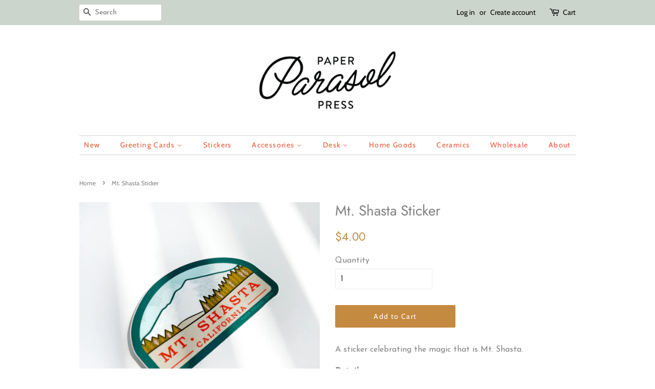

--- FILE ---
content_type: text/html; charset=utf-8
request_url: https://paperparasolpress.com/products/mt-shasta-sticker
body_size: 37143
content:
<!doctype html>
<!--[if lt IE 7]><html class="no-js lt-ie9 lt-ie8 lt-ie7" lang="en"> <![endif]-->
<!--[if IE 7]><html class="no-js lt-ie9 lt-ie8" lang="en"> <![endif]-->
<!--[if IE 8]><html class="no-js lt-ie9" lang="en"> <![endif]-->
<!--[if IE 9 ]><html class="ie9 no-js"> <![endif]-->
<!--[if (gt IE 9)|!(IE)]><!--> <html class="no-js"> <!--<![endif]-->

<head>
  <script>
    
    window.wh_metafields = {};
    window.wh_discount_value = 1;
    window.settings = {"enable_wide_layout":false,"color_topbar_bg":"#cbd5cc","color_body_bg":"#ffffff","color_footer_bg":"#f4f8f5","color_borders":"#cbd5cc","color_primary":"#c48a3f","color_button_primary_text":"#ffffff","color_topbar_text":"#000000","color_header_text":"#f15534","color_body_text":"#828282","color_footer_text":"#828282","color_footer_social_link":"#c48a3f","type_base_family":{"error":"json not allowed for this object"},"type_base_size":"16px","type_header_family":{"error":"json not allowed for this object"},"type_header_size":"28px","type_accent_family":{"error":"json not allowed for this object"},"type_accent_size":"14px","type_accent_transform":false,"type_accent_spacing":true,"favicon":"\/\/paperparasolpress.com\/cdn\/shop\/files\/Favicon_PPP.png?v=1613548646","share_image":null,"social_twitter_link":"","social_facebook_link":"https:\/\/www.facebook.com\/paperparasolpress","social_pinterest_link":"https:\/\/www.pinterest.com\/paperparasolpress","social_google_plus_link":"","social_instagram_link":"https:\/\/instagram.com\/paperparasolpress","social_snapchat_link":"","social_tumblr_link":"","social_youtube_link":"","social_vimeo_link":"","social_fancy_link":"","social_rss_link":"","share_facebook":true,"share_twitter":true,"share_pinterest":true,"social_sharing_style":"normal","checkout_header_image":null,"checkout_logo_image":"\/\/paperparasolpress.com\/cdn\/shop\/files\/Logo2013_black.png?v=1613548512","checkout_logo_position":"left","checkout_logo_size":"medium","checkout_body_background_image":null,"checkout_body_background_color":"#fff","checkout_input_background_color_mode":"white","checkout_sidebar_background_image":null,"checkout_sidebar_background_color":"#fafafa","checkout_heading_font":"Helvetica Neue","checkout_body_font":"Helvetica Neue","checkout_accent_color":"#767676","checkout_button_color":"#e42c00","checkout_error_color":"#e42c00","collections_center_grid_link":false,"customer_layout":"customer_area"};

    
      
      
    
  </script>
  <style type="text/css">
    
        .wh-hidden{display: none;}.wh-cart-total {font-weight: bold;display: inline-block;  margin-top: 5px;font-size: 22px;color: #000000;background-color: #FFFF4D;} .additional-notes{text-align:right;background-color: #FFFF4D;color: #000000;font-size: 14px;} .booster-messages{display:block;}
        #booster-discount-item{font-size:70%;padding-top: 5px;padding-bottom: 5px;} #booster-summary-item{font-size:70%;padding-top: 5px;padding-bottom: 5px;} input#booster-discount-code{max-width:200px;display:inline-block;} button#apply-booster-discount{display:inline-block;max-width:200px;}div.shopify-payment-button{display:none;}
        </style>
      

  <!-- Basic page needs ================================================== -->
  <meta charset="utf-8">
  <meta http-equiv="X-UA-Compatible" content="IE=edge,chrome=1">

  
  <link rel="shortcut icon" href="//paperparasolpress.com/cdn/shop/files/Favicon_PPP_32x32.png?v=1613548646" type="image/png" />
  

  <!-- Title and description ================================================== -->
  <title>
  Mt. Shasta Sticker &ndash; Paper Parasol Press
  </title>

  
  <meta name="description" content="A sticker celebrating the magic that is Mt. Shasta. Details2 1/2&quot; x 1 1/2&quot; durable vinyl stickerscratch and weatherproofmade in the USA Please be aware the first class shipping option will ship with no tracking number, as to keep shipping costs down on stickers. Thank you!">
  

  <!-- Social meta ================================================== -->
  <!-- /snippets/social-meta-tags.liquid -->




<meta property="og:site_name" content="Paper Parasol Press">
<meta property="og:url" content="https://paperparasolpress.com/products/mt-shasta-sticker">
<meta property="og:title" content="Mt. Shasta Sticker">
<meta property="og:type" content="product">
<meta property="og:description" content="A sticker celebrating the magic that is Mt. Shasta. Details2 1/2&quot; x 1 1/2&quot; durable vinyl stickerscratch and weatherproofmade in the USA Please be aware the first class shipping option will ship with no tracking number, as to keep shipping costs down on stickers. Thank you!">

  <meta property="og:price:amount" content="4.00">
  <meta property="og:price:currency" content="USD">

<meta property="og:image" content="http://paperparasolpress.com/cdn/shop/files/ST_MtShasta_1_1200x1200.jpg?v=1712011952">
<meta property="og:image:secure_url" content="https://paperparasolpress.com/cdn/shop/files/ST_MtShasta_1_1200x1200.jpg?v=1712011952">


<meta name="twitter:card" content="summary_large_image">
<meta name="twitter:title" content="Mt. Shasta Sticker">
<meta name="twitter:description" content="A sticker celebrating the magic that is Mt. Shasta. Details2 1/2&quot; x 1 1/2&quot; durable vinyl stickerscratch and weatherproofmade in the USA Please be aware the first class shipping option will ship with no tracking number, as to keep shipping costs down on stickers. Thank you!">


  <!-- Helpers ================================================== -->
  <link rel="canonical" href="https://paperparasolpress.com/products/mt-shasta-sticker">
  <meta name="viewport" content="width=device-width,initial-scale=1">
  <meta name="theme-color" content="#c48a3f">
  <meta name="p:domain_verify" content="474ff1779fab1a686179374bcb4ac768"/>

  <!-- CSS ================================================== -->
  <link href="//paperparasolpress.com/cdn/shop/t/5/assets/timber.scss.css?v=112986562258318774541762381899" rel="stylesheet" type="text/css" media="all" />
  <link href="//paperparasolpress.com/cdn/shop/t/5/assets/theme.scss.css?v=119291211520394978261762381899" rel="stylesheet" type="text/css" media="all" />

  <script>
    window.theme = window.theme || {};

    var theme = {
      strings: {
        addToCart: "Add to Cart",
        soldOut: "Sold Out",
        unavailable: "Unavailable",
        zoomClose: "Close (Esc)",
        zoomPrev: "Previous (Left arrow key)",
        zoomNext: "Next (Right arrow key)",
        addressError: "Error looking up that address",
        addressNoResults: "No results for that address",
        addressQueryLimit: "You have exceeded the Google API usage limit. Consider upgrading to a \u003ca href=\"https:\/\/developers.google.com\/maps\/premium\/usage-limits\"\u003ePremium Plan\u003c\/a\u003e.",
        authError: "There was a problem authenticating your Google Maps API Key."
      },
      settings: {
        // Adding some settings to allow the editor to update correctly when they are changed
        enableWideLayout: false,
        typeAccentTransform: false,
        typeAccentSpacing: true,
        baseFontSize: '16px',
        headerBaseFontSize: '28px',
        accentFontSize: '14px'
      },
      variables: {
        mediaQueryMedium: 'screen and (max-width: 768px)',
        bpSmall: false
      },
      moneyFormat: "${{amount}}"
    }

    document.documentElement.className = document.documentElement.className.replace('no-js', 'supports-js');
  </script>

  <!-- Header hook for plugins ================================================== -->
  <script>window.performance && window.performance.mark && window.performance.mark('shopify.content_for_header.start');</script><meta id="shopify-digital-wallet" name="shopify-digital-wallet" content="/9961111609/digital_wallets/dialog">
<meta name="shopify-checkout-api-token" content="163fb8592a27f97652bf8173713541c7">
<meta id="in-context-paypal-metadata" data-shop-id="9961111609" data-venmo-supported="false" data-environment="production" data-locale="en_US" data-paypal-v4="true" data-currency="USD">
<link rel="alternate" type="application/json+oembed" href="https://paperparasolpress.com/products/mt-shasta-sticker.oembed">
<script async="async" src="/checkouts/internal/preloads.js?locale=en-US"></script>
<link rel="preconnect" href="https://shop.app" crossorigin="anonymous">
<script async="async" src="https://shop.app/checkouts/internal/preloads.js?locale=en-US&shop_id=9961111609" crossorigin="anonymous"></script>
<script id="apple-pay-shop-capabilities" type="application/json">{"shopId":9961111609,"countryCode":"US","currencyCode":"USD","merchantCapabilities":["supports3DS"],"merchantId":"gid:\/\/shopify\/Shop\/9961111609","merchantName":"Paper Parasol Press","requiredBillingContactFields":["postalAddress","email"],"requiredShippingContactFields":["postalAddress","email"],"shippingType":"shipping","supportedNetworks":["visa","masterCard","amex","discover","elo","jcb"],"total":{"type":"pending","label":"Paper Parasol Press","amount":"1.00"},"shopifyPaymentsEnabled":true,"supportsSubscriptions":true}</script>
<script id="shopify-features" type="application/json">{"accessToken":"163fb8592a27f97652bf8173713541c7","betas":["rich-media-storefront-analytics"],"domain":"paperparasolpress.com","predictiveSearch":true,"shopId":9961111609,"locale":"en"}</script>
<script>var Shopify = Shopify || {};
Shopify.shop = "paper-parasol-press.myshopify.com";
Shopify.locale = "en";
Shopify.currency = {"active":"USD","rate":"1.0"};
Shopify.country = "US";
Shopify.theme = {"name":"Minimal --WH","id":31160172601,"schema_name":"Minimal","schema_version":"7.0.0","theme_store_id":null,"role":"main"};
Shopify.theme.handle = "null";
Shopify.theme.style = {"id":null,"handle":null};
Shopify.cdnHost = "paperparasolpress.com/cdn";
Shopify.routes = Shopify.routes || {};
Shopify.routes.root = "/";</script>
<script type="module">!function(o){(o.Shopify=o.Shopify||{}).modules=!0}(window);</script>
<script>!function(o){function n(){var o=[];function n(){o.push(Array.prototype.slice.apply(arguments))}return n.q=o,n}var t=o.Shopify=o.Shopify||{};t.loadFeatures=n(),t.autoloadFeatures=n()}(window);</script>
<script>
  window.ShopifyPay = window.ShopifyPay || {};
  window.ShopifyPay.apiHost = "shop.app\/pay";
  window.ShopifyPay.redirectState = null;
</script>
<script id="shop-js-analytics" type="application/json">{"pageType":"product"}</script>
<script defer="defer" async type="module" src="//paperparasolpress.com/cdn/shopifycloud/shop-js/modules/v2/client.init-shop-cart-sync_IZsNAliE.en.esm.js"></script>
<script defer="defer" async type="module" src="//paperparasolpress.com/cdn/shopifycloud/shop-js/modules/v2/chunk.common_0OUaOowp.esm.js"></script>
<script type="module">
  await import("//paperparasolpress.com/cdn/shopifycloud/shop-js/modules/v2/client.init-shop-cart-sync_IZsNAliE.en.esm.js");
await import("//paperparasolpress.com/cdn/shopifycloud/shop-js/modules/v2/chunk.common_0OUaOowp.esm.js");

  window.Shopify.SignInWithShop?.initShopCartSync?.({"fedCMEnabled":true,"windoidEnabled":true});

</script>
<script>
  window.Shopify = window.Shopify || {};
  if (!window.Shopify.featureAssets) window.Shopify.featureAssets = {};
  window.Shopify.featureAssets['shop-js'] = {"shop-cart-sync":["modules/v2/client.shop-cart-sync_DLOhI_0X.en.esm.js","modules/v2/chunk.common_0OUaOowp.esm.js"],"init-fed-cm":["modules/v2/client.init-fed-cm_C6YtU0w6.en.esm.js","modules/v2/chunk.common_0OUaOowp.esm.js"],"shop-button":["modules/v2/client.shop-button_BCMx7GTG.en.esm.js","modules/v2/chunk.common_0OUaOowp.esm.js"],"shop-cash-offers":["modules/v2/client.shop-cash-offers_BT26qb5j.en.esm.js","modules/v2/chunk.common_0OUaOowp.esm.js","modules/v2/chunk.modal_CGo_dVj3.esm.js"],"init-windoid":["modules/v2/client.init-windoid_B9PkRMql.en.esm.js","modules/v2/chunk.common_0OUaOowp.esm.js"],"init-shop-email-lookup-coordinator":["modules/v2/client.init-shop-email-lookup-coordinator_DZkqjsbU.en.esm.js","modules/v2/chunk.common_0OUaOowp.esm.js"],"shop-toast-manager":["modules/v2/client.shop-toast-manager_Di2EnuM7.en.esm.js","modules/v2/chunk.common_0OUaOowp.esm.js"],"shop-login-button":["modules/v2/client.shop-login-button_BtqW_SIO.en.esm.js","modules/v2/chunk.common_0OUaOowp.esm.js","modules/v2/chunk.modal_CGo_dVj3.esm.js"],"avatar":["modules/v2/client.avatar_BTnouDA3.en.esm.js"],"pay-button":["modules/v2/client.pay-button_CWa-C9R1.en.esm.js","modules/v2/chunk.common_0OUaOowp.esm.js"],"init-shop-cart-sync":["modules/v2/client.init-shop-cart-sync_IZsNAliE.en.esm.js","modules/v2/chunk.common_0OUaOowp.esm.js"],"init-customer-accounts":["modules/v2/client.init-customer-accounts_DenGwJTU.en.esm.js","modules/v2/client.shop-login-button_BtqW_SIO.en.esm.js","modules/v2/chunk.common_0OUaOowp.esm.js","modules/v2/chunk.modal_CGo_dVj3.esm.js"],"init-shop-for-new-customer-accounts":["modules/v2/client.init-shop-for-new-customer-accounts_JdHXxpS9.en.esm.js","modules/v2/client.shop-login-button_BtqW_SIO.en.esm.js","modules/v2/chunk.common_0OUaOowp.esm.js","modules/v2/chunk.modal_CGo_dVj3.esm.js"],"init-customer-accounts-sign-up":["modules/v2/client.init-customer-accounts-sign-up_D6__K_p8.en.esm.js","modules/v2/client.shop-login-button_BtqW_SIO.en.esm.js","modules/v2/chunk.common_0OUaOowp.esm.js","modules/v2/chunk.modal_CGo_dVj3.esm.js"],"checkout-modal":["modules/v2/client.checkout-modal_C_ZQDY6s.en.esm.js","modules/v2/chunk.common_0OUaOowp.esm.js","modules/v2/chunk.modal_CGo_dVj3.esm.js"],"shop-follow-button":["modules/v2/client.shop-follow-button_XetIsj8l.en.esm.js","modules/v2/chunk.common_0OUaOowp.esm.js","modules/v2/chunk.modal_CGo_dVj3.esm.js"],"lead-capture":["modules/v2/client.lead-capture_DvA72MRN.en.esm.js","modules/v2/chunk.common_0OUaOowp.esm.js","modules/v2/chunk.modal_CGo_dVj3.esm.js"],"shop-login":["modules/v2/client.shop-login_ClXNxyh6.en.esm.js","modules/v2/chunk.common_0OUaOowp.esm.js","modules/v2/chunk.modal_CGo_dVj3.esm.js"],"payment-terms":["modules/v2/client.payment-terms_CNlwjfZz.en.esm.js","modules/v2/chunk.common_0OUaOowp.esm.js","modules/v2/chunk.modal_CGo_dVj3.esm.js"]};
</script>
<script>(function() {
  var isLoaded = false;
  function asyncLoad() {
    if (isLoaded) return;
    isLoaded = true;
    var urls = ["https:\/\/shopifycdn.aaawebstore.com\/announcement\/topbar-script_v4.js?shop=paper-parasol-press.myshopify.com","https:\/\/storage.nfcube.com\/instafeed-218374f72d594dff6f9fa7f39828ae5e.js?shop=paper-parasol-press.myshopify.com","https:\/\/omnisnippet1.com\/platforms\/shopify.js?source=scriptTag\u0026v=2025-05-15T12\u0026shop=paper-parasol-press.myshopify.com"];
    for (var i = 0; i < urls.length; i++) {
      var s = document.createElement('script');
      s.type = 'text/javascript';
      s.async = true;
      s.src = urls[i];
      var x = document.getElementsByTagName('script')[0];
      x.parentNode.insertBefore(s, x);
    }
  };
  if(window.attachEvent) {
    window.attachEvent('onload', asyncLoad);
  } else {
    window.addEventListener('load', asyncLoad, false);
  }
})();</script>
<script id="__st">var __st={"a":9961111609,"offset":-28800,"reqid":"2e26455e-bba5-4559-bb98-78b3fde5dc7c-1768381857","pageurl":"paperparasolpress.com\/products\/mt-shasta-sticker","u":"dd01be38af08","p":"product","rtyp":"product","rid":2433561690169};</script>
<script>window.ShopifyPaypalV4VisibilityTracking = true;</script>
<script id="captcha-bootstrap">!function(){'use strict';const t='contact',e='account',n='new_comment',o=[[t,t],['blogs',n],['comments',n],[t,'customer']],c=[[e,'customer_login'],[e,'guest_login'],[e,'recover_customer_password'],[e,'create_customer']],r=t=>t.map((([t,e])=>`form[action*='/${t}']:not([data-nocaptcha='true']) input[name='form_type'][value='${e}']`)).join(','),a=t=>()=>t?[...document.querySelectorAll(t)].map((t=>t.form)):[];function s(){const t=[...o],e=r(t);return a(e)}const i='password',u='form_key',d=['recaptcha-v3-token','g-recaptcha-response','h-captcha-response',i],f=()=>{try{return window.sessionStorage}catch{return}},m='__shopify_v',_=t=>t.elements[u];function p(t,e,n=!1){try{const o=window.sessionStorage,c=JSON.parse(o.getItem(e)),{data:r}=function(t){const{data:e,action:n}=t;return t[m]||n?{data:e,action:n}:{data:t,action:n}}(c);for(const[e,n]of Object.entries(r))t.elements[e]&&(t.elements[e].value=n);n&&o.removeItem(e)}catch(o){console.error('form repopulation failed',{error:o})}}const l='form_type',E='cptcha';function T(t){t.dataset[E]=!0}const w=window,h=w.document,L='Shopify',v='ce_forms',y='captcha';let A=!1;((t,e)=>{const n=(g='f06e6c50-85a8-45c8-87d0-21a2b65856fe',I='https://cdn.shopify.com/shopifycloud/storefront-forms-hcaptcha/ce_storefront_forms_captcha_hcaptcha.v1.5.2.iife.js',D={infoText:'Protected by hCaptcha',privacyText:'Privacy',termsText:'Terms'},(t,e,n)=>{const o=w[L][v],c=o.bindForm;if(c)return c(t,g,e,D).then(n);var r;o.q.push([[t,g,e,D],n]),r=I,A||(h.body.append(Object.assign(h.createElement('script'),{id:'captcha-provider',async:!0,src:r})),A=!0)});var g,I,D;w[L]=w[L]||{},w[L][v]=w[L][v]||{},w[L][v].q=[],w[L][y]=w[L][y]||{},w[L][y].protect=function(t,e){n(t,void 0,e),T(t)},Object.freeze(w[L][y]),function(t,e,n,w,h,L){const[v,y,A,g]=function(t,e,n){const i=e?o:[],u=t?c:[],d=[...i,...u],f=r(d),m=r(i),_=r(d.filter((([t,e])=>n.includes(e))));return[a(f),a(m),a(_),s()]}(w,h,L),I=t=>{const e=t.target;return e instanceof HTMLFormElement?e:e&&e.form},D=t=>v().includes(t);t.addEventListener('submit',(t=>{const e=I(t);if(!e)return;const n=D(e)&&!e.dataset.hcaptchaBound&&!e.dataset.recaptchaBound,o=_(e),c=g().includes(e)&&(!o||!o.value);(n||c)&&t.preventDefault(),c&&!n&&(function(t){try{if(!f())return;!function(t){const e=f();if(!e)return;const n=_(t);if(!n)return;const o=n.value;o&&e.removeItem(o)}(t);const e=Array.from(Array(32),(()=>Math.random().toString(36)[2])).join('');!function(t,e){_(t)||t.append(Object.assign(document.createElement('input'),{type:'hidden',name:u})),t.elements[u].value=e}(t,e),function(t,e){const n=f();if(!n)return;const o=[...t.querySelectorAll(`input[type='${i}']`)].map((({name:t})=>t)),c=[...d,...o],r={};for(const[a,s]of new FormData(t).entries())c.includes(a)||(r[a]=s);n.setItem(e,JSON.stringify({[m]:1,action:t.action,data:r}))}(t,e)}catch(e){console.error('failed to persist form',e)}}(e),e.submit())}));const S=(t,e)=>{t&&!t.dataset[E]&&(n(t,e.some((e=>e===t))),T(t))};for(const o of['focusin','change'])t.addEventListener(o,(t=>{const e=I(t);D(e)&&S(e,y())}));const B=e.get('form_key'),M=e.get(l),P=B&&M;t.addEventListener('DOMContentLoaded',(()=>{const t=y();if(P)for(const e of t)e.elements[l].value===M&&p(e,B);[...new Set([...A(),...v().filter((t=>'true'===t.dataset.shopifyCaptcha))])].forEach((e=>S(e,t)))}))}(h,new URLSearchParams(w.location.search),n,t,e,['guest_login'])})(!0,!0)}();</script>
<script integrity="sha256-4kQ18oKyAcykRKYeNunJcIwy7WH5gtpwJnB7kiuLZ1E=" data-source-attribution="shopify.loadfeatures" defer="defer" src="//paperparasolpress.com/cdn/shopifycloud/storefront/assets/storefront/load_feature-a0a9edcb.js" crossorigin="anonymous"></script>
<script crossorigin="anonymous" defer="defer" src="//paperparasolpress.com/cdn/shopifycloud/storefront/assets/shopify_pay/storefront-65b4c6d7.js?v=20250812"></script>
<script data-source-attribution="shopify.dynamic_checkout.dynamic.init">var Shopify=Shopify||{};Shopify.PaymentButton=Shopify.PaymentButton||{isStorefrontPortableWallets:!0,init:function(){window.Shopify.PaymentButton.init=function(){};var t=document.createElement("script");t.src="https://paperparasolpress.com/cdn/shopifycloud/portable-wallets/latest/portable-wallets.en.js",t.type="module",document.head.appendChild(t)}};
</script>
<script data-source-attribution="shopify.dynamic_checkout.buyer_consent">
  function portableWalletsHideBuyerConsent(e){var t=document.getElementById("shopify-buyer-consent"),n=document.getElementById("shopify-subscription-policy-button");t&&n&&(t.classList.add("hidden"),t.setAttribute("aria-hidden","true"),n.removeEventListener("click",e))}function portableWalletsShowBuyerConsent(e){var t=document.getElementById("shopify-buyer-consent"),n=document.getElementById("shopify-subscription-policy-button");t&&n&&(t.classList.remove("hidden"),t.removeAttribute("aria-hidden"),n.addEventListener("click",e))}window.Shopify?.PaymentButton&&(window.Shopify.PaymentButton.hideBuyerConsent=portableWalletsHideBuyerConsent,window.Shopify.PaymentButton.showBuyerConsent=portableWalletsShowBuyerConsent);
</script>
<script data-source-attribution="shopify.dynamic_checkout.cart.bootstrap">document.addEventListener("DOMContentLoaded",(function(){function t(){return document.querySelector("shopify-accelerated-checkout-cart, shopify-accelerated-checkout")}if(t())Shopify.PaymentButton.init();else{new MutationObserver((function(e,n){t()&&(Shopify.PaymentButton.init(),n.disconnect())})).observe(document.body,{childList:!0,subtree:!0})}}));
</script>
<link id="shopify-accelerated-checkout-styles" rel="stylesheet" media="screen" href="https://paperparasolpress.com/cdn/shopifycloud/portable-wallets/latest/accelerated-checkout-backwards-compat.css" crossorigin="anonymous">
<style id="shopify-accelerated-checkout-cart">
        #shopify-buyer-consent {
  margin-top: 1em;
  display: inline-block;
  width: 100%;
}

#shopify-buyer-consent.hidden {
  display: none;
}

#shopify-subscription-policy-button {
  background: none;
  border: none;
  padding: 0;
  text-decoration: underline;
  font-size: inherit;
  cursor: pointer;
}

#shopify-subscription-policy-button::before {
  box-shadow: none;
}

      </style>

<script>window.performance && window.performance.mark && window.performance.mark('shopify.content_for_header.end');</script>

  
<!--[if lt IE 9]>
<script src="//cdnjs.cloudflare.com/ajax/libs/html5shiv/3.7.2/html5shiv.min.js" type="text/javascript"></script>
<![endif]-->


  <script src="//paperparasolpress.com/cdn/shop/t/5/assets/jquery-2.2.3.min.js?v=58211863146907186831531735049" type="text/javascript"></script>

  <!--[if (gt IE 9)|!(IE)]><!--><script src="//paperparasolpress.com/cdn/shop/t/5/assets/lazysizes.min.js?v=177476512571513845041531734995" async="async"></script><!--<![endif]-->
  <!--[if lte IE 9]><script src="//paperparasolpress.com/cdn/shop/t/5/assets/lazysizes.min.js?v=177476512571513845041531734995"></script><![endif]-->

  
  

<script src="//staticxx.s3.amazonaws.com/aio_stats_lib_v1.min.js?v=1.0"></script>

<!-- check for active ws customer --><!-- add querystring to search in test mode -->

<!-- redirect to ws-cart -->

<!-- ajax data  -->


<!-- product data -->

  
   <span id="wsgReloadPrices_Window" style="display: none"></span>
  <div class="wsg-collections-list-2433561690169" style="display:none">[{"id":63485313081,"handle":"desk-accessories","updated_at":"2026-01-13T08:55:19-08:00","published_at":"2018-06-27T22:05:32-07:00","sort_order":"best-selling","template_suffix":"","published_scope":"web","title":"Accessories","body_html":""},{"id":53752528953,"handle":"nature-lover","updated_at":"2026-01-13T08:53:02-08:00","published_at":"2018-06-15T17:24:44-07:00","sort_order":"best-selling","template_suffix":"","published_scope":"web","title":"Nature Lover","body_html":"","image":{"created_at":"2020-08-23T23:20:57-07:00","alt":null,"width":288,"height":288,"src":"\/\/paperparasolpress.com\/cdn\/shop\/collections\/GiftGuide_NatureLove_4x4-01.png?v=1598250057"}},{"id":97254867001,"handle":"stickers","updated_at":"2026-01-13T08:55:19-08:00","published_at":"2018-11-27T10:45:08-08:00","sort_order":"best-selling","template_suffix":"","published_scope":"web","title":"Stickers","body_html":"","image":{"created_at":"2019-09-20T16:15:19-07:00","alt":null,"width":2400,"height":2400,"src":"\/\/paperparasolpress.com\/cdn\/shop\/collections\/Stickers_CollectionPhoto.jpg?v=1582330267"}}]</div>
  <div class="wsg-product-tags-2433561690169" style="display:none">["CA","california","fresno","mount shasta","mountain","mountain range","Mt Shasta","sticker","travel","vintage inspired","vinyl","west coast"]</div>


<script>
//==========================================
//      Set global liquid variables
//==========================================
  //general variables
  var wsgVersion = 4.82;
  var wsgActive = true;
  var isWsgCustomer = false;
  var wsgRunCollection;
  var wsgBetaRestrictedCart = true;
  var wsgCollectionObserver;
  var wsgRunProduct;
  var wsgRunCart;
  var wsgCartObserver = false;
  var wsgShopCountryCode = "US";
  var wsgRunSinglePage;
  var wsgRunSignup;
  //AJAX variables
  var wsgRunAjax;
  var wsgAjaxCart; 
  var runProxy;
  var hideDomElements = [".cart__additional_checkout",".cart-item__original-price",".cart-item__discount",".cart-subtotal__savings","#ComparePrice","#ComparePriceA11y",".hideWsg"]; 
  var wsgData = {"translations":{"enable":false,"language":"english","custom":false},"shop_preferences":{"transitions":{"showTransitions":false,"installedTransitions":true},"retailPrice":{"enable":false,"strikethrough":false,"lowerOpacity":true,"label":" MSRP"},"checkInventory":false,"showShipPartial":false,"minOrder":150,"exclusions":["exclude"],"hideExclusions":true,"draftNotification":true,"autoBackorder":false,"taxRate":-1},"page_styles":{"proxyMargin":0,"btnClasses":"","shipMargin":50},"volume_discounts":{"settings":{"custom_messages":{"custom_banner":{"banner_default":true,"banner_input":"Spend {{$}}, receive {{%}} off of your order."},"custom_success":{"success_default":true,"success_input":"Congratulations!  You received {{%}} off of your order!"}}},"enabled":true,"discounts":[]},"shipping_rates":{"internationalMsg":{"title":"Thank you for your order!","message":"Because you are outside of our home country we will calculate your shipping and send you an invoice shortly."},"ignoreAll":false,"ignoreCarrierRates":false,"useShopifyDefault":true,"freeShippingMin":-1,"fixedPercent":-1,"flatRate":-1,"redirectInternational":false},"single_page":{"collapseCollections":true,"menuAction":"exclude","message":"","linkInCart":true},"net_orders":{"netRedirect":{"title":"Thank you for your order!","message":"","autoEmail":false},"netTag":"","enabled":false,"autoPending":false},"customer":{"signup":{"autoInvite":false,"autoTags":[],"taxExempt":true},"loginMessage":"Log in to your wholesale account here.","accountMessage":"","redirectMessage":"Keep an eye on your email. As soon as we verify your account we will send you an email with a link to set up your password and start shopping."},"quantity":{"cart":{"minValue":150},"migratedToCurrent":true,"collections":[{"rules":{"indivMin":6,"indivMult":6},"_id":"5ec704700a7242005ded4d0c","id":162182037558,"name":"Mini Cards"},{"rules":{"indivMin":6,"indivMult":6},"_id":"5ec7048911ba2a005da8c771","id":47584247865,"name":"Anniversary Cards"},{"rules":{"indivMin":3,"indivMult":3},"_id":"5ec704f92218fd005d5bb8eb","id":49432100921,"name":"Art Prints"},{"rules":{"indivMin":6,"indivMult":6},"_id":"5ec7050b3fb0d9005d5caf42","id":47576645689,"name":"Birthday Cards"},{"rules":{"indivMin":6,"indivMult":6},"_id":"5ec705312218fd005d5bb8ec","id":48034578489,"name":"Congratulation Cards"},{"rules":{"indivMin":3,"indivMult":3},"_id":"5ec7054228d4c8005ddde6b8","id":48295051321,"name":"Enamel Pins"},{"rules":{"indivMin":6,"indivMult":6},"_id":"5ec70554f1503e005ddbee5e","id":48111124537,"name":"Encouragement & Sympathy"},{"rules":{"indivMin":3,"indivMult":3},"_id":"5ec7056c11ba2a005da8c772","id":162058272822,"name":"Home Goods"},{"rules":{"indivMin":3,"indivMult":3},"_id":"5ec7058028d4c8005ddde6b9","id":48295116857,"name":"Iron-on Patches"},{"rules":{"indivMin":6,"indivMult":6},"_id":"5ec705a6dd58a0005db70263","id":48300720185,"name":"Keychains"},{"rules":{"indivMin":6,"indivMult":6},"_id":"5ec705dedd58a0005db70264","id":102469599289,"name":"Mother's and Father's Day"},{"rules":{"indivMin":6,"indivMult":6},"_id":"5ec705f2dd58a0005db70265","id":47589031993,"name":"Love and Friendship Cards"},{"rules":{"indivMin":6,"indivMult":6},"_id":"5ec7060f28d4c8005ddde6ba","id":48113254457,"name":"New Baby Cards"},{"rules":{"indivMin":6,"indivMult":6},"_id":"5ec706243fb0d9005d5caf43","id":48113352761,"name":"New Home Cards"},{"rules":{"indivMin":3,"indivMult":3},"_id":"5ec706360a7242005ded4d0d","id":49099210809,"name":"State Prints"},{"rules":{"indivMin":8,"indivMult":8},"_id":"60077b87426c52005dd2059d","id":97254867001,"name":"Stickers"}],"products":[{"rules":{"min":6,"mult":6},"_id":"5ec593e36cf4d4005d8f9152","id":2042879213625,"name":"Anniversary Adventure"},{"rules":{"min":6,"mult":6},"variants":{"min":3,"mult":3},"_id":"5ec594095d7f99005de8c087","id":1034990125113,"name":"Happy Holidays from Oakland Card"},{"rules":{"min":3,"mult":3},"_id":"5ec706762218fd005d5bb8ed","id":4296148123702,"name":"Happy Holidays from Napa Valley Card Six Pack"},{"rules":{"min":3,"mult":3},"_id":"5ec706922218fd005d5bb8ee","id":2326119841849,"name":"Six Pack of Chicago Holiday Grid Cards"},{"rules":{"min":3,"mult":3},"_id":"5ec706af2218fd005d5bb8f0","id":1035012898873,"name":"Six Pack of Chicago Ornaments Cards"},{"rules":{"min":3,"mult":3},"_id":"5ec706ca2218fd005d5bb8f1","id":2326120333369,"name":"Six Pack of Colorado Holiday Grid Cards"}]},"activeTags":["Wholesale","Wholeale"],"hideDrafts":[],"bulk_discounts":[],"discounts":[{"collectionId":null,"product_id":1034990125113,"title":"Happy Holidays from Oakland Card","variants":[],"_id":"5ec5947fe27eaf005d800977","id":"H1lbvzG7j8","tags":"Wholesale","discountType":"percent","amount":0.5,"scope":"product"},{"collectionId":162182037558,"product_id":0,"title":"Mini Cards","variants":[],"_id":"5ec59811e27eaf005d80097b","id":"rk5z_M7jI","tags":"Wholesale","discountType":"percent","amount":0.5,"scope":"collection"},{"collectionId":49099210809,"product_id":0,"title":"State Prints","variants":[],"_id":"5ec5982f41c597005d57b411","id":"HydVufXiL","tags":"Wholesale","discountType":"percent","amount":0.5,"scope":"collection"},{"collectionId":162058272822,"product_id":0,"title":"Home Goods","variants":[],"_id":"5ec5988be27eaf005d80097d","id":"HJEcufQiI","tags":"Wholesale","discountType":"percent","amount":0.5,"scope":"collection"},{"collectionId":null,"product_id":4508855697462,"title":"A-Frame Lapel Pin","variants":[{"_id":"5ec59d4fbdc835005d9d835d","title":"Default Title","variant_id":31955231113270,"discountType":"percent","amount":0.5}],"_id":"5ec59d4fbdc835005d9d835c","id":"S1DLpzQsU","tags":"Wholesale","discountType":"percent","amount":1,"scope":"product"},{"collectionId":null,"product_id":2042879213625,"title":"Anniversary Adventure","variants":[{"_id":"5ec59d4fbdc835005d9d835f","title":"Default Title","variant_id":18729962799161,"discountType":"percent","amount":0.5}],"_id":"5ec59d4fbdc835005d9d835e","id":"HJeP8aMQiU","tags":"Wholesale","discountType":"percent","amount":1,"scope":"product"},{"collectionId":null,"product_id":965665849401,"title":"Anniversaryland Card","variants":[{"_id":"5ec59d4fbdc835005d9d8361","title":"Default Title","variant_id":9292432343097,"discountType":"percent","amount":0.5}],"_id":"5ec59d4fbdc835005d9d8360","id":"BkbwUaz7o8","tags":"Wholesale","discountType":"percent","amount":1,"scope":"product"},{"collectionId":null,"product_id":2080979877945,"title":"Badass Lady Birthday Card","variants":[{"_id":"5ec59d4fbdc835005d9d8363","title":"Default Title","variant_id":18832153608249,"discountType":"percent","amount":0.5}],"_id":"5ec59d4fbdc835005d9d8362","id":"SkzDLaz7jU","tags":"Wholesale","discountType":"percent","amount":1,"scope":"product"},{"collectionId":null,"product_id":4336355508278,"title":"Bend Oregon Sticker","variants":[{"_id":"5ec59d4fbdc835005d9d8365","title":"Default Title","variant_id":31145652650038,"discountType":"percent","amount":0.5}],"_id":"5ec59d4fbdc835005d9d8364","id":"S1mwIpGQiI","tags":"Wholesale","discountType":"percent","amount":1,"scope":"product"},{"collectionId":null,"product_id":1990217007161,"title":"Birthday Tranquility Card","variants":[{"_id":"5ec59d4fbdc835005d9d8367","title":"Default Title","variant_id":18591146901561,"discountType":"percent","amount":0.5}],"_id":"5ec59d4fbdc835005d9d8366","id":"rJNvLTfmoU","tags":"Wholesale","discountType":"percent","amount":1,"scope":"product"},{"collectionId":null,"product_id":4357982093366,"title":"Birthday Trip Card","variants":[{"_id":"5ec59d4fbdc835005d9d8369","title":"Default Title","variant_id":31279016738870,"discountType":"percent","amount":0.5}],"_id":"5ec59d4fbdc835005d9d8368","id":"HJrDLTzQo8","tags":"Wholesale","discountType":"percent","amount":1,"scope":"product"},{"collectionId":null,"product_id":1795429826617,"title":"Bison Magic Pin - SALE","variants":[{"_id":"5ec59d4fbdc835005d9d836b","title":"Default Title","variant_id":17653733949497,"discountType":"percent","amount":0.5}],"_id":"5ec59d4fbdc835005d9d836a","id":"ryIP8aG7jI","tags":"Wholesale","discountType":"percent","amount":1,"scope":"product"},{"collectionId":null,"product_id":974436925497,"title":"Blue Florals Sympathy Card","variants":[{"_id":"5ec59d4fbdc835005d9d836d","title":"Default Title","variant_id":9339472150585,"discountType":"percent","amount":0.5}],"_id":"5ec59d4fbdc835005d9d836c","id":"HJwD8pMXoI","tags":"Wholesale","discountType":"percent","amount":1,"scope":"product"},{"collectionId":null,"product_id":974530609209,"title":"Blue Rocking Horse Card","variants":[{"_id":"5ec59d4fbdc835005d9d836f","title":"Default Title","variant_id":9339871494201,"discountType":"percent","amount":0.5}],"_id":"5ec59d4fbdc835005d9d836e","id":"Hk_P8TzQiI","tags":"Wholesale","discountType":"percent","amount":1,"scope":"product"},{"collectionId":null,"product_id":4282746273849,"title":"Boise Sticker","variants":[{"_id":"5ec59d4fbdc835005d9d8371","title":"Default Title","variant_id":30770389811257,"discountType":"percent","amount":0.5}],"_id":"5ec59d4fbdc835005d9d8370","id":"HkFD8pzmsU","tags":"Wholesale","discountType":"percent","amount":1,"scope":"product"},{"collectionId":null,"product_id":1990220152889,"title":"Bright Floral Love","variants":[{"_id":"5ec59d4fbdc835005d9d8373","title":"Default Title","variant_id":18591150506041,"discountType":"percent","amount":0.5}],"_id":"5ec59d4fbdc835005d9d8372","id":"HJ5w86fXo8","tags":"Wholesale","discountType":"percent","amount":1,"scope":"product"},{"collectionId":null,"product_id":1557334458425,"title":"Brunches Birthday Card","variants":[{"_id":"5ec59d4fbdc835005d9d8375","title":"Default Title","variant_id":15040156401721,"discountType":"percent","amount":0.5}],"_id":"5ec59d4fbdc835005d9d8374","id":"rkowITfmjU","tags":"Wholesale","discountType":"percent","amount":1,"scope":"product"},{"collectionId":null,"product_id":965912068153,"title":"Buffalo Birthday Card","variants":[{"_id":"5ec59d4fbdc835005d9d8377","title":"Default Title","variant_id":9293358039097,"discountType":"percent","amount":0.5}],"_id":"5ec59d4fbdc835005d9d8376","id":"B13vIaf7j8","tags":"Wholesale","discountType":"percent","amount":1,"scope":"product"},{"collectionId":null,"product_id":2188425920569,"title":"CA Heart Sticker","variants":[{"_id":"5ec59d4fbdc835005d9d8379","title":"Default Title","variant_id":19180881018937,"discountType":"percent","amount":0.5}],"_id":"5ec59d4fbdc835005d9d8378","id":"ryaDL6f7iI","tags":"Wholesale","discountType":"percent","amount":1,"scope":"product"},{"collectionId":null,"product_id":1056559628345,"title":"Cactus Magic Iron-on Patch","variants":[{"_id":"5ec59d4fbdc835005d9d837b","title":"Default Title","variant_id":9763511468089,"discountType":"percent","amount":0.5}],"_id":"5ec59d4fbdc835005d9d837a","id":"SyRDITfXoI","tags":"Wholesale","discountType":"percent","amount":1,"scope":"product"},{"collectionId":null,"product_id":978517950521,"title":"Cactus Magic Pin","variants":[{"_id":"5ec59d4fbdc835005d9d837d","title":"Default Title","variant_id":9362741952569,"discountType":"percent","amount":0.5}],"_id":"5ec59d4fbdc835005d9d837c","id":"Hk1lwIaMmsI","tags":"Wholesale","discountType":"percent","amount":1,"scope":"product"},{"collectionId":null,"product_id":2188415369273,"title":"Cactus Magic Sticker","variants":[{"_id":"5ec59d4fbdc835005d9d837f","title":"Default Title","variant_id":19180859457593,"discountType":"percent","amount":0.5}],"_id":"5ec59d4fbdc835005d9d837e","id":"ByxgDLpMmi8","tags":"Wholesale","discountType":"percent","amount":1,"scope":"product"},{"collectionId":null,"product_id":978511659065,"title":"California Heart Pin - SALE","variants":[{"_id":"5ec59d4fbdc835005d9d8381","title":"Default Title","variant_id":9362712166457,"discountType":"percent","amount":0.5}],"_id":"5ec59d4fbdc835005d9d8380","id":"HkZlvUTM7oU","tags":"Wholesale","discountType":"percent","amount":1,"scope":"product"},{"collectionId":null,"product_id":1056555270201,"title":"California Magic Iron-on Patch - SALE","variants":[{"_id":"5ec59d4fbdc835005d9d8383","title":"Default Title","variant_id":9763437215801,"discountType":"percent","amount":0.5}],"_id":"5ec59d4fbdc835005d9d8382","id":"ryGeP86GXoI","tags":"Wholesale","discountType":"percent","amount":1,"scope":"product"},{"collectionId":null,"product_id":4465732517942,"title":"California Poppy Sun Black Mini Tray","variants":[{"_id":"5ec59d4fbdc835005d9d8385","title":"Default Title","variant_id":31740675227702,"discountType":"percent","amount":0.5}],"_id":"5ec59d4fbdc835005d9d8384","id":"HyXlvLpz7s8","tags":"Wholesale","discountType":"percent","amount":1,"scope":"product"},{"collectionId":null,"product_id":2395026489401,"title":"California Poppy Sun Black Sticker","variants":[{"_id":"5ec59d4fbdc835005d9d8387","title":"Default Title","variant_id":19658510598201,"discountType":"percent","amount":0.5}],"_id":"5ec59d4fbdc835005d9d8386","id":"S1NxD8pzQjI","tags":"Wholesale","discountType":"percent","amount":1,"scope":"product"},{"collectionId":null,"product_id":2361186844729,"title":"California Poppy Sun Iron-on Patch - SALE","variants":[{"_id":"5ec59d4fbdc835005d9d8389","title":"Default Title","variant_id":19584912031801,"discountType":"percent","amount":0.5}],"_id":"5ec59d4fbdc835005d9d8388","id":"S1SlPIpzQiI","tags":"Wholesale","discountType":"percent","amount":1,"scope":"product"},{"collectionId":null,"product_id":2434015428665,"title":"California Poppy Sun Keychain - SALE","variants":[{"_id":"5ec59d4fbdc835005d9d838b","title":"Default Title","variant_id":19711464341561,"discountType":"percent","amount":0.5}],"_id":"5ec59d4fbdc835005d9d838a","id":"rk8xPL6fQs8","tags":"Wholesale","discountType":"percent","amount":1,"scope":"product"},{"collectionId":null,"product_id":2430874714169,"title":"California Poppy Sun Pin","variants":[{"_id":"5ec59d4fbdc835005d9d838d","title":"Default Title","variant_id":19706789527609,"discountType":"percent","amount":0.5}],"_id":"5ec59d4fbdc835005d9d838c","id":"H1vgDLTfXs8","tags":"Wholesale","discountType":"percent","amount":1,"scope":"product"},{"collectionId":null,"product_id":4465733107766,"title":"California Poppy Sun White Mini Tray","variants":[{"_id":"5ec59d4fbdc835005d9d838f","title":"Default Title","variant_id":31740686368822,"discountType":"percent","amount":0.5}],"_id":"5ec59d4fbdc835005d9d838e","id":"HydgPUTMXs8","tags":"Wholesale","discountType":"percent","amount":1,"scope":"product"},{"collectionId":null,"product_id":2395055194169,"title":"California Poppy Sun White Sticker","variants":[{"_id":"5ec59d4fbdc835005d9d8391","title":"Default Title","variant_id":19658556670009,"discountType":"percent","amount":0.5}],"_id":"5ec59d4fbdc835005d9d8390","id":"HkYewLTGQoI","tags":"Wholesale","discountType":"percent","amount":1,"scope":"product"},{"collectionId":null,"product_id":4392140406838,"title":"Camp Happy Birthday Card","variants":[{"_id":"5ec59d4fbdc835005d9d8393","title":"Default Title","variant_id":31453587210294,"discountType":"percent","amount":0.5}],"_id":"5ec59d4fbdc835005d9d8392","id":"Hk5gvLTGXjI","tags":"Wholesale","discountType":"percent","amount":1,"scope":"product"},{"collectionId":null,"product_id":966176047161,"title":"Camper Relax Birthday","variants":[{"_id":"5ec59d4fbdc835005d9d8395","title":"Default Title","variant_id":9295051784249,"discountType":"percent","amount":0.5}],"_id":"5ec59d4fbdc835005d9d8394","id":"HkjxPL6MQjI","tags":"Wholesale","discountType":"percent","amount":1,"scope":"product"},{"collectionId":null,"product_id":2023518535737,"title":"Cats > General Public Pin","variants":[{"_id":"5ec59d4fbdc835005d9d8397","title":"Default Title","variant_id":18669876248633,"discountType":"percent","amount":0.5}],"_id":"5ec59d4fbdc835005d9d8396","id":"SJ3xPI6GmjI","tags":"Wholesale","discountType":"percent","amount":1,"scope":"product"},{"collectionId":null,"product_id":2188379881529,"title":"Cats > General Public Sticker","variants":[{"_id":"5ec59d4fbdc835005d9d8399","title":"Default Title","variant_id":19180788023353,"discountType":"percent","amount":0.5}],"_id":"5ec59d4fbdc835005d9d8398","id":"B1TeDIpzXoL","tags":"Wholesale","discountType":"percent","amount":1,"scope":"product"},{"collectionId":null,"product_id":1046213099577,"title":"Cheese Plate Card","variants":[{"_id":"5ec59d4fbdc835005d9d839b","title":"Default Title","variant_id":9684626210873,"discountType":"percent","amount":0.5}],"_id":"5ec59d4fbdc835005d9d839a","id":"HJCxwLafmjL","tags":"Wholesale","discountType":"percent","amount":1,"scope":"product"},{"collectionId":null,"product_id":1035030265913,"title":"Chicago Holiday Postcard Set","variants":[{"_id":"5ec59d4fbdc835005d9d839d","title":"Default Title","variant_id":9619788136505,"discountType":"percent","amount":0.5}],"_id":"5ec59d4fbdc835005d9d839c","id":"ry1ZwUTG7oI","tags":"Wholesale","discountType":"percent","amount":1,"scope":"product"},{"collectionId":null,"product_id":2262440542265,"title":"Chicago Sticker","variants":[{"_id":"5ec59d4fbdc835005d9d839f","title":"Default Title","variant_id":19376892575801,"discountType":"percent","amount":0.5}],"_id":"5ec59d4fbdc835005d9d839e","id":"H1g-PUazmoI","tags":"Wholesale","discountType":"percent","amount":1,"scope":"product"},{"collectionId":null,"product_id":2409442836537,"title":"Chicago Sticker Sheet","variants":[{"_id":"5ec59d4fbdc835005d9d83a1","title":"Default Title","variant_id":19677062758457,"discountType":"percent","amount":0.5}],"_id":"5ec59d4fbdc835005d9d83a0","id":"rkW-DUaM7s8","tags":"Wholesale","discountType":"percent","amount":1,"scope":"product"},{"collectionId":null,"product_id":972583010361,"title":"Chicken Thank You Card","variants":[{"_id":"5ec5a0b5069463005d41cce5","title":"Default Title","variant_id":19655209418809,"discountType":"percent","amount":0.5}],"_id":"5ec5a0b5069463005d41cce4","id":"HJ63eQQsI","tags":"Wholesale","discountType":"percent","amount":1,"scope":"product"},{"collectionId":null,"product_id":978477940793,"title":"Club Sisterhood Lapel Pin - SALE","variants":[{"_id":"5ec5a0b5069463005d41cce7","title":"Default Title","variant_id":9362557173817,"discountType":"percent","amount":0.5}],"_id":"5ec5a0b5069463005d41cce6","id":"HJganeXmo8","tags":"Wholesale","discountType":"percent","amount":1,"scope":"product"},{"collectionId":null,"product_id":1861982978105,"title":"Club Sisterhood Sticker","variants":[{"_id":"5ec5a0b5069463005d41cce9","title":"Default Title","variant_id":18191904112697,"discountType":"percent","amount":0.5}],"_id":"5ec5a0b5069463005d41cce8","id":"SyW6he7Qi8","tags":"Wholesale","discountType":"percent","amount":1,"scope":"product"},{"collectionId":null,"product_id":2042876330041,"title":"Comfort and Peace Blooms Card","variants":[{"_id":"5ec5a0b5069463005d41cceb","title":"Default Title","variant_id":18729939173433,"discountType":"percent","amount":0.5}],"_id":"5ec5a0b5069463005d41ccea","id":"ByzT2gX7o8","tags":"Wholesale","discountType":"percent","amount":1,"scope":"product"},{"collectionId":null,"product_id":965776703545,"title":"Congratulations Bouquet Card","variants":[{"_id":"5ec5a0b5069463005d41cced","title":"Default Title","variant_id":9292802523193,"discountType":"percent","amount":0.5}],"_id":"5ec5a0b5069463005d41ccec","id":"rJXaheXmjL","tags":"Wholesale","discountType":"percent","amount":1,"scope":"product"},{"collectionId":null,"product_id":2074079494201,"title":"Crafting Cool Mother's Day Card","variants":[{"_id":"5ec5a0b5069463005d41ccef","title":"Default Title","variant_id":18816457179193,"discountType":"percent","amount":0.5}],"_id":"5ec5a0b5069463005d41ccee","id":"H14p2e77jI","tags":"Wholesale","discountType":"percent","amount":1,"scope":"product"},{"collectionId":null,"product_id":4356801429558,"title":"Damn Lucky Love Card","variants":[{"_id":"5ec5a0b5069463005d41ccf1","title":"Default Title","variant_id":31270075596854,"discountType":"percent","amount":0.5}],"_id":"5ec5a0b5069463005d41ccf0","id":"ryH6hx7XoL","tags":"Wholesale","discountType":"percent","amount":1,"scope":"product"},{"collectionId":null,"product_id":978500812857,"title":"Dark Gray Music Please Pin - SALE","variants":[{"_id":"5ec5a0b5069463005d41ccf3","title":"Default Title","variant_id":9362660393017,"discountType":"percent","amount":0.5}],"_id":"5ec5a0b5069463005d41ccf2","id":"B1Uahe7mj8","tags":"Wholesale","discountType":"percent","amount":1,"scope":"product"},{"collectionId":null,"product_id":4510332059702,"title":"Deluxe Tie Tack Back for Enamel Pins","variants":[{"_id":"5ec5a0b5069463005d41ccf5","title":"Default Title","variant_id":31961664913462,"discountType":"percent","amount":0.5}],"_id":"5ec5a0b5069463005d41ccf4","id":"rJv62em7i8","tags":"Wholesale","discountType":"percent","amount":1,"scope":"product"},{"collectionId":null,"product_id":978426527801,"title":"Desert Dreaming Lapel Pin","variants":[{"_id":"5ec5a0b5069463005d41ccf7","title":"Default Title","variant_id":9362371706937,"discountType":"percent","amount":0.5}],"_id":"5ec5a0b5069463005d41ccf6","id":"B1dp3x7msU","tags":"Wholesale","discountType":"percent","amount":1,"scope":"product"},{"collectionId":null,"product_id":2188437323833,"title":"Desert Dreaming Sticker - SALE","variants":[{"_id":"5ec5a0b5069463005d41ccf9","title":"Default Title","variant_id":19180933513273,"discountType":"percent","amount":0.5}],"_id":"5ec5a0b5069463005d41ccf8","id":"BJKangXXoL","tags":"Wholesale","discountType":"percent","amount":1,"scope":"product"},{"collectionId":null,"product_id":1056541999161,"title":"Desert Landscape Iron-on Patch - SALE","variants":[{"_id":"5ec5a0b5069463005d41ccfb","title":"Default Title","variant_id":9763291562041,"discountType":"percent","amount":0.5}],"_id":"5ec5a0b5069463005d41ccfa","id":"HJ5p2eQXsL","tags":"Wholesale","discountType":"percent","amount":1,"scope":"product"},{"collectionId":null,"product_id":4468724432950,"title":"Desert Stars Blank Mini Card","variants":[{"_id":"5ec5a0b5069463005d41ccfd","title":"Default Title","variant_id":31753520021558,"discountType":"percent","amount":0.5}],"_id":"5ec5a0b5069463005d41ccfc","id":"ryoanlXmoI","tags":"Wholesale","discountType":"percent","amount":1,"scope":"product"},{"collectionId":null,"product_id":2409431302201,"title":"Desert Sticker Sheet","variants":[{"_id":"5ec5a0b5069463005d41ccff","title":"Default Title","variant_id":19677037297721,"discountType":"percent","amount":0.5}],"_id":"5ec5a0b5069463005d41ccfe","id":"ryn6hgmmoU","tags":"Wholesale","discountType":"percent","amount":1,"scope":"product"},{"collectionId":null,"product_id":978457460793,"title":"Detroit Lapel Pin - SALE","variants":[{"_id":"5ec5a0b5069463005d41cd01","title":"Default Title","variant_id":9362498224185,"discountType":"percent","amount":0.5}],"_id":"5ec5a0b5069463005d41cd00","id":"H1Ta3eXmi8","tags":"Wholesale","discountType":"percent","amount":1,"scope":"product"},{"collectionId":null,"product_id":2080974078009,"title":"Dishing Out the Love Mother's Day Card","variants":[{"_id":"5ec5a0b5069463005d41cd03","title":"Default Title","variant_id":18832144728121,"discountType":"percent","amount":0.5}],"_id":"5ec5a0b5069463005d41cd02","id":"BkAphl7moU","tags":"Wholesale","discountType":"percent","amount":1,"scope":"product"},{"collectionId":null,"product_id":4479513034806,"title":"Dog Can Have a Better Life Sticker","variants":[{"_id":"5ec5a0b5069463005d41cd05","title":"Default Title","variant_id":31815212695606,"discountType":"percent","amount":0.5}],"_id":"5ec5a0b5069463005d41cd04","id":"BkyxT2xm7j8","tags":"Wholesale","discountType":"percent","amount":1,"scope":"product"},{"collectionId":null,"product_id":966214778937,"title":"Doggone Fun Birthday Card","variants":[{"_id":"5ec5a0b5069463005d41cd07","title":"Default Title","variant_id":9295261499449,"discountType":"percent","amount":0.5}],"_id":"5ec5a0b5069463005d41cd06","id":"SJeg62xQ7iU","tags":"Wholesale","discountType":"percent","amount":1,"scope":"product"},{"collectionId":null,"product_id":2023515029561,"title":"Dogs > General Public Pin","variants":[{"_id":"5ec5a0b5069463005d41cd09","title":"Default Title","variant_id":18669850853433,"discountType":"percent","amount":0.5}],"_id":"5ec5a0b5069463005d41cd08","id":"Bk-ga3lmms8","tags":"Wholesale","discountType":"percent","amount":1,"scope":"product"},{"collectionId":null,"product_id":2188382502969,"title":"Dogs > General Public Sticker","variants":[{"_id":"5ec5a0b5069463005d41cd0b","title":"Default Title","variant_id":19180794675257,"discountType":"percent","amount":0.5}],"_id":"5ec5a0b5069463005d41cd0a","id":"rkMepng7miL","tags":"Wholesale","discountType":"percent","amount":1,"scope":"product"},{"collectionId":null,"product_id":978434424889,"title":"Don't Have Forever Lapel Pin","variants":[{"_id":"5ec5a0b5069463005d41cd0d","title":"Default Title","variant_id":9362403950649,"discountType":"percent","amount":0.5}],"_id":"5ec5a0b5069463005d41cd0c","id":"BkmlpnxXXj8","tags":"Wholesale","discountType":"percent","amount":1,"scope":"product"},{"collectionId":null,"product_id":1545529884729,"title":"Dream Home Keychain","variants":[{"_id":"5ec5a0b5069463005d41cd0f","title":"Default Title","variant_id":14872157290553,"discountType":"percent","amount":0.5}],"_id":"5ec5a0b5069463005d41cd0e","id":"BJNx62lQQjL","tags":"Wholesale","discountType":"percent","amount":1,"scope":"product"},{"collectionId":null,"product_id":965932711993,"title":"Eclipse Love Card","variants":[{"_id":"5ec5a0b5069463005d41cd11","title":"Default Title","variant_id":9293458669625,"discountType":"percent","amount":0.5}],"_id":"5ec5a0b5069463005d41cd10","id":"BJHxp3lQ7sL","tags":"Wholesale","discountType":"percent","amount":1,"scope":"product"},{"collectionId":null,"product_id":978449956921,"title":"Embrace Empathy Lapel Pin","variants":[{"_id":"5ec5a0b5069463005d41cd13","title":"Default Title","variant_id":9362468241465,"discountType":"percent","amount":0.5}],"_id":"5ec5a0b5069463005d41cd12","id":"SJ8gp3e7mjU","tags":"Wholesale","discountType":"percent","amount":1,"scope":"product"},{"collectionId":null,"product_id":966229983289,"title":"Enchanting Creature Birthday Card","variants":[{"_id":"5ec5a0b5069463005d41cd15","title":"Default Title","variant_id":9295365505081,"discountType":"percent","amount":0.5}],"_id":"5ec5a0b5069463005d41cd14","id":"BkDla2eXQoI","tags":"Wholesale","discountType":"percent","amount":1,"scope":"product"},{"collectionId":null,"product_id":968405778489,"title":"Endless Birthday Adventure Card","variants":[{"_id":"5ec5a0b5069463005d41cd17","title":"Default Title","variant_id":9310391468089,"discountType":"percent","amount":0.5}],"_id":"5ec5a0b5069463005d41cd16","id":"Bk_gp3gmQo8","tags":"Wholesale","discountType":"percent","amount":1,"scope":"product"},{"collectionId":null,"product_id":4392141160502,"title":"Father's Day Adventure Card","variants":[{"_id":"5ec5a0b5069463005d41cd19","title":"Default Title","variant_id":31453589110838,"discountType":"percent","amount":0.5}],"_id":"5ec5a0b5069463005d41cd18","id":"SkFgT2x7QjI","tags":"Wholesale","discountType":"percent","amount":1,"scope":"product"},{"collectionId":null,"product_id":2074076741689,"title":"Father's Day Camping Card","variants":[{"_id":"5ec5a0b5069463005d41cd1b","title":"Default Title","variant_id":18816451182649,"discountType":"percent","amount":0.5}],"_id":"5ec5a0b5069463005d41cd1a","id":"SJ9ga3g77oI","tags":"Wholesale","discountType":"percent","amount":1,"scope":"product"},{"collectionId":null,"product_id":2074075889721,"title":"Father's Day Fish Card","variants":[{"_id":"5ec5a0b5069463005d41cd1d","title":"Default Title","variant_id":18816446857273,"discountType":"percent","amount":0.5}],"_id":"5ec5a0b5069463005d41cd1c","id":"H1olT2x7Xj8","tags":"Wholesale","discountType":"percent","amount":1,"scope":"product"},{"collectionId":null,"product_id":1990211141689,"title":"Feliz Cumpleaños Coyote Card","variants":[{"_id":"5ec5a0b5069463005d41cd1f","title":"Default Title","variant_id":18591100600377,"discountType":"percent","amount":0.5}],"_id":"5ec5a0b5069463005d41cd1e","id":"H1hxanl77o8","tags":"Wholesale","discountType":"percent","amount":1,"scope":"product"},{"collectionId":null,"product_id":966198362169,"title":"Feliz Cumpleaños Sign Birthday Card","variants":[{"_id":"5ec5a0b5069463005d41cd21","title":"Default Title","variant_id":9295200911417,"discountType":"percent","amount":0.5}],"_id":"5ec5a0b5069463005d41cd20","id":"S16gT3x7QoI","tags":"Wholesale","discountType":"percent","amount":1,"scope":"product"},{"collectionId":null,"product_id":2433555628089,"title":"Friends in High Places Sticker","variants":[{"_id":"5ec5a0b5069463005d41cd23","title":"Default Title","variant_id":19710877368377,"discountType":"percent","amount":0.5}],"_id":"5ec5a0b5069463005d41cd22","id":"rkClp3xXmsL","tags":"Wholesale","discountType":"percent","amount":1,"scope":"product"},{"collectionId":null,"product_id":2074072154169,"title":"Garden Greens Mother's Day Card","variants":[{"_id":"5ec5a0b5069463005d41cd25","title":"Default Title","variant_id":18816437846073,"discountType":"percent","amount":0.5}],"_id":"5ec5a0b5069463005d41cd24","id":"Bkk-63xm7iL","tags":"Wholesale","discountType":"percent","amount":1,"scope":"product"},{"collectionId":null,"product_id":1056536330297,"title":"Get Shit Done Iron-on Patch - SALE","variants":[{"_id":"5ec5a0b5069463005d41cd27","title":"Default Title","variant_id":9763245359161,"discountType":"percent","amount":0.5}],"_id":"5ec5a0b5069463005d41cd26","id":"H1gWahx7Qi8","tags":"Wholesale","discountType":"percent","amount":1,"scope":"product"},{"collectionId":null,"product_id":1545575104569,"title":"Get Shit Done Keychain","variants":[{"_id":"5ec5a0b5069463005d41cd29","title":"Default Title","variant_id":14872426250297,"discountType":"percent","amount":0.5}],"_id":"5ec5a0b5069463005d41cd28","id":"rJZZ6hgXQiL","tags":"Wholesale","discountType":"percent","amount":1,"scope":"product"},{"collectionId":null,"product_id":978305384505,"title":"Get Shit Done Lapel Pin","variants":[{"_id":"5ec5a0b5069463005d41cd2b","title":"Default Title","variant_id":9361820942393,"discountType":"percent","amount":0.5}],"_id":"5ec5a0b5069463005d41cd2a","id":"S1f-ahl7ms8","tags":"Wholesale","discountType":"percent","amount":1,"scope":"product"},{"collectionId":null,"product_id":979230163001,"title":"Get Shit Done Notepad","variants":[{"_id":"5ec5a0b5069463005d41cd2d","title":"Default Title","variant_id":9365184184377,"discountType":"percent","amount":0.5}],"_id":"5ec5a0b5069463005d41cd2c","id":"H1mZp3emQiI","tags":"Wholesale","discountType":"percent","amount":1,"scope":"product"},{"collectionId":null,"product_id":1861981208633,"title":"Get Shit Done Sticker","variants":[{"_id":"5ec5a0b5069463005d41cd2f","title":"Default Title","variant_id":18191895724089,"discountType":"percent","amount":0.5}],"_id":"5ec5a0b5069463005d41cd2e","id":"HJVWa2x7XiI","tags":"Wholesale","discountType":"percent","amount":1,"scope":"product"},{"collectionId":null,"product_id":4356805623862,"title":"Get Through This Maze Card","variants":[{"_id":"5ec5a0b5069463005d41cd31","title":"Default Title","variant_id":31270109708342,"discountType":"percent","amount":0.5}],"_id":"5ec5a0b5069463005d41cd30","id":"B1r-pne7XjI","tags":"Wholesale","discountType":"percent","amount":1,"scope":"product"},{"collectionId":null,"product_id":1046158082105,"title":"Get Well Flowers Card","variants":[{"_id":"5ec5a0b5069463005d41cd33","title":"Default Title","variant_id":9684404535353,"discountType":"percent","amount":0.5}],"_id":"5ec5a0b5069463005d41cd32","id":"BJUbane7QsI","tags":"Wholesale","discountType":"percent","amount":1,"scope":"product"},{"collectionId":null,"product_id":973765705785,"title":"Glass Jar Florals Blank Card","variants":[{"_id":"5ec5a0b5069463005d41cd35","title":"Default Title","variant_id":19666897567801,"discountType":"percent","amount":0.5}],"_id":"5ec5a0b5069463005d41cd34","id":"BywW63eQQsU","tags":"Wholesale","discountType":"percent","amount":1,"scope":"product"},{"collectionId":null,"product_id":1990207733817,"title":"Grow Your Own Way Card","variants":[{"_id":"5ec5a0b5069463005d41cd37","title":"Default Title","variant_id":18591088836665,"discountType":"percent","amount":0.5}],"_id":"5ec5a0b5069463005d41cd36","id":"S1dZa2xmXjI","tags":"Wholesale","discountType":"percent","amount":1,"scope":"product"},{"collectionId":null,"product_id":2262445457465,"title":"Grow Your Own Way Sticker","variants":[{"_id":"5ec5a0b5069463005d41cd39","title":"Default Title","variant_id":19376902012985,"discountType":"percent","amount":0.5}],"_id":"5ec5a0b5069463005d41cd38","id":"HytbT2eQmiL","tags":"Wholesale","discountType":"percent","amount":1,"scope":"product"},{"collectionId":null,"product_id":966234439737,"title":"Happy Birthday Llama Card","variants":[{"_id":"5ec5a0b5069463005d41cd3b","title":"Default Title","variant_id":9295390605369,"discountType":"percent","amount":0.5}],"_id":"5ec5a0b5069463005d41cd3a","id":"SJcZphlQQjI","tags":"Wholesale","discountType":"percent","amount":1,"scope":"product"},{"collectionId":null,"product_id":4392141029430,"title":"Happy Trails Birthday Card","variants":[{"_id":"5ec5a0b5069463005d41cd3d","title":"Default Title","variant_id":31453588783158,"discountType":"percent","amount":0.5}],"_id":"5ec5a0b5069463005d41cd3c","id":"rko-angX7jI","tags":"Wholesale","discountType":"percent","amount":1,"scope":"product"},{"collectionId":null,"product_id":974588674105,"title":"Hawaii Love Card - SALE","variants":[{"_id":"5ec5a0b5069463005d41cd3f","title":"Default Title","variant_id":31679180439606,"discountType":"percent","amount":0.5}],"_id":"5ec5a0b5069463005d41cd3e","id":"HyhZp2xmmoL","tags":"Wholesale","discountType":"percent","amount":1,"scope":"product"},{"collectionId":null,"product_id":1035077189689,"title":"Hawaii Postcard Set - SALE","variants":[{"_id":"5ec5a0b5069463005d41cd41","title":"Default Title","variant_id":9620131807289,"discountType":"percent","amount":0.5}],"_id":"5ec5a0b5069463005d41cd40","id":"r16WT2gmQsL","tags":"Wholesale","discountType":"percent","amount":1,"scope":"product"},{"collectionId":null,"product_id":2418381652025,"title":"Hell No Lapel Pin","variants":[{"_id":"5ec5a0b5069463005d41cd43","title":"Default Title","variant_id":19691067179065,"discountType":"percent","amount":0.5}],"_id":"5ec5a0b5069463005d41cd42","id":"SkAbphxXmiU","tags":"Wholesale","discountType":"percent","amount":1,"scope":"product"},{"collectionId":null,"product_id":974515601465,"title":"Hello Little One Card","variants":[{"_id":"5ec5a0b5069463005d41cd45","title":"Default Title","variant_id":9339816869945,"discountType":"percent","amount":0.5}],"_id":"5ec5a0b5069463005d41cd44","id":"B1kfa2gQ7oI","tags":"Wholesale","discountType":"percent","amount":1,"scope":"product"},{"collectionId":null,"product_id":974540210233,"title":"Hey Newbie Card","variants":[{"_id":"5ec5a0b5069463005d41cd47","title":"Default Title","variant_id":9339909341241,"discountType":"percent","amount":0.5}],"_id":"5ec5a0b5069463005d41cd46","id":"SyxzpnxQXoL","tags":"Wholesale","discountType":"percent","amount":1,"scope":"product"},{"collectionId":null,"product_id":966186106937,"title":"Hip Cat Birthday Card","variants":[{"_id":"5ec5a0b5069463005d41cd49","title":"Default Title","variant_id":9295129477177,"discountType":"percent","amount":0.5}],"_id":"5ec5a0b5069463005d41cd48","id":"BybfangXQi8","tags":"Wholesale","discountType":"percent","amount":1,"scope":"product"},{"collectionId":null,"product_id":1035810701369,"title":"Hooray Llama Card","variants":[{"_id":"5ec5a0b5069463005d41cd4b","title":"Default Title","variant_id":9624647893049,"discountType":"percent","amount":0.5}],"_id":"5ec5a0b5069463005d41cd4a","id":"HyMzTnl77oI","tags":"Wholesale","discountType":"percent","amount":1,"scope":"product"},{"collectionId":null,"product_id":973970309177,"title":"Hooray Wedding Shower Card","variants":[{"_id":"5ec5a0b5069463005d41cd4d","title":"Default Title","variant_id":9337364250681,"discountType":"percent","amount":0.5}],"_id":"5ec5a0b5069463005d41cd4c","id":"HyXGp3eQXo8","tags":"Wholesale","discountType":"percent","amount":1,"scope":"product"},{"collectionId":null,"product_id":1495320461369,"title":"Joshua Tree Magic Pin - SALE","variants":[{"_id":"5ec5a0b5069463005d41cd4f","title":"Default Title","variant_id":14410988879929,"discountType":"percent","amount":0.5}],"_id":"5ec5a0b5069463005d41cd4e","id":"HyVzphgQmoL","tags":"Wholesale","discountType":"percent","amount":1,"scope":"product"},{"collectionId":null,"product_id":2200753700921,"title":"Joshua Tree Magic Sticker","variants":[{"_id":"5ec5a0b5069463005d41cd51","title":"Default Title","variant_id":19232034357305,"discountType":"percent","amount":0.5}],"_id":"5ec5a0b5069463005d41cd50","id":"SJBMpnlQmiI","tags":"Wholesale","discountType":"percent","amount":1,"scope":"product"},{"collectionId":null,"product_id":972528615481,"title":"Kicking Ass Card","variants":[{"_id":"5ec5a0b5069463005d41cd53","title":"Default Title","variant_id":9331364233273,"discountType":"percent","amount":0.5}],"_id":"5ec5a0b5069463005d41cd52","id":"H1IzThe7QiL","tags":"Wholesale","discountType":"percent","amount":1,"scope":"product"},{"collectionId":null,"product_id":965951291449,"title":"Koala Cuddles Card","variants":[{"_id":"5ec5a0b5069463005d41cd55","title":"Default Title","variant_id":9293563658297,"discountType":"percent","amount":0.5}],"_id":"5ec5a0b5069463005d41cd54","id":"HJwGT2lmmjL","tags":"Wholesale","discountType":"percent","amount":1,"scope":"product"},{"collectionId":null,"product_id":2465337507897,"title":"La Jolla Sticker","variants":[{"_id":"5ec5a0b5069463005d41cd57","title":"Default Title","variant_id":19770556416057,"discountType":"percent","amount":0.5}],"_id":"5ec5a0b5069463005d41cd56","id":"HyOzaheXmj8","tags":"Wholesale","discountType":"percent","amount":1,"scope":"product"},{"collectionId":null,"product_id":2070859055161,"title":"Leaves and Blooms Mother's Day Card","variants":[{"_id":"5ec5a0b5069463005d41cd59","title":"Default Title","variant_id":18810287095865,"discountType":"percent","amount":0.5}],"_id":"5ec5a0b5069463005d41cd58","id":"S1tMahxXQoI","tags":"Wholesale","discountType":"percent","amount":1,"scope":"product"},{"collectionId":null,"product_id":2188385321017,"title":"Left Alone Dream Home Sticker","variants":[{"_id":"5ec5a0b5069463005d41cd5b","title":"Default Title","variant_id":19180808110137,"discountType":"percent","amount":0.5}],"_id":"5ec5a0b5069463005d41cd5a","id":"H1qzT3e7QjI","tags":"Wholesale","discountType":"percent","amount":1,"scope":"product"},{"collectionId":null,"product_id":965603491897,"title":"Long Haul Card","variants":[{"_id":"5ec5a0b5069463005d41cd5d","title":"Default Title","variant_id":9292229771321,"discountType":"percent","amount":0.5}],"_id":"5ec5a0b5069463005d41cd5c","id":"rJiMTnx77sU","tags":"Wholesale","discountType":"percent","amount":1,"scope":"product"},{"collectionId":null,"product_id":974687666233,"title":"Los Angeles City Love Card","variants":[],"_id":"5ec5a0b5069463005d41cd5e","id":"S12zThx77i8","tags":"Wholesale","discountType":"percent","amount":0.5,"scope":"product"},{"collectionId":null,"product_id":1035052187705,"title":"Los Angeles Holiday Postcard Set","variants":[{"_id":"5ec5a0b5069463005d41cd60","title":"Default Title","variant_id":9619944505401,"discountType":"percent","amount":0.5}],"_id":"5ec5a0b5069463005d41cd5f","id":"H1TM62xmXs8","tags":"Wholesale","discountType":"percent","amount":1,"scope":"product"},{"collectionId":null,"product_id":4479507497014,"title":"Los Angeles in Orange Sticker","variants":[{"_id":"5ec5a0b5069463005d41cd62","title":"Default Title","variant_id":31815156695094,"discountType":"percent","amount":0.5}],"_id":"5ec5a0b5069463005d41cd61","id":"SyCzanl7Xs8","tags":"Wholesale","discountType":"percent","amount":1,"scope":"product"},{"collectionId":null,"product_id":4479507234870,"title":"Los Angeles in Pink Sticker","variants":[{"_id":"5ec5a0b5069463005d41cd64","title":"Default Title","variant_id":31815150993462,"discountType":"percent","amount":0.5}],"_id":"5ec5a0b5069463005d41cd63","id":"r1y7T3gX7sL","tags":"Wholesale","discountType":"percent","amount":1,"scope":"product"},{"collectionId":null,"product_id":1056527450169,"title":"Los Angeles Iron-on Patch - SALE","variants":[{"_id":"5ec5a0b5069463005d41cd66","title":"Default Title","variant_id":9763153379385,"discountType":"percent","amount":0.5}],"_id":"5ec5a0b5069463005d41cd65","id":"H1eXane7Qi8","tags":"Wholesale","discountType":"percent","amount":1,"scope":"product"},{"collectionId":null,"product_id":978442059833,"title":"Los Angeles Pennant Lapel Pin","variants":[{"_id":"5ec5a0b5069463005d41cd68","title":"Default Title","variant_id":9362438717497,"discountType":"percent","amount":0.5}],"_id":"5ec5a0b5069463005d41cd67","id":"SyZ7T3lQQoI","tags":"Wholesale","discountType":"percent","amount":1,"scope":"product"},{"collectionId":null,"product_id":4508858941494,"title":"Los Angeles Poppy Lapel Pin","variants":[{"_id":"5ec5a0b5069463005d41cd6a","title":"Default Title","variant_id":31955241533494,"discountType":"percent","amount":0.5}],"_id":"5ec5a0b5069463005d41cd69","id":"Skzm62lQXs8","tags":"Wholesale","discountType":"percent","amount":1,"scope":"product"},{"collectionId":null,"product_id":972438798393,"title":"Love Birds Card","variants":[{"_id":"5ec5a0b5069463005d41cd6c","title":"Default Title","variant_id":9331046711353,"discountType":"percent","amount":0.5}],"_id":"5ec5a0b5069463005d41cd6b","id":"SJA3gXQjU","tags":"Wholesale","discountType":"percent","amount":1,"scope":"product"},{"collectionId":null,"product_id":2063383494713,"title":"Love You Mom Poppies Card","variants":[{"_id":"5ec5a0b5069463005d41cd6e","title":"Default Title","variant_id":18792776990777,"discountType":"percent","amount":0.5}],"_id":"5ec5a0b5069463005d41cd6d","id":"H1eRhe7QoL","tags":"Wholesale","discountType":"percent","amount":1,"scope":"product"},{"collectionId":null,"product_id":1035063361593,"title":"Michigan Postcard Set - SALE","variants":[{"_id":"5ec5a0b5069463005d41cd70","title":"Default Title","variant_id":9620020428857,"discountType":"percent","amount":0.5}],"_id":"5ec5a0b5069463005d41cd6f","id":"SyWA2xm7sL","tags":"Wholesale","discountType":"percent","amount":1,"scope":"product"},{"collectionId":null,"product_id":1141885403193,"title":"Mood Pin","variants":[{"_id":"5ec5a0b5069463005d41cd72","title":"Default Title","variant_id":10500034035769,"discountType":"percent","amount":0.5}],"_id":"5ec5a0b5069463005d41cd71","id":"S1zRhgmXsI","tags":"Wholesale","discountType":"percent","amount":1,"scope":"product"},{"collectionId":null,"product_id":2074068156473,"title":"Mother's Day Hummingbirds Card","variants":[{"_id":"5ec5a0b5069463005d41cd74","title":"Default Title","variant_id":18816430800953,"discountType":"percent","amount":0.5}],"_id":"5ec5a0b5069463005d41cd73","id":"rJ70ng77oL","tags":"Wholesale","discountType":"percent","amount":1,"scope":"product"},{"collectionId":null,"product_id":974391476281,"title":"Mr and Mr Same Sex Wedding Card","variants":[{"_id":"5ec5a0b5069463005d41cd76","title":"Default Title","variant_id":9339267285049,"discountType":"percent","amount":0.5}],"_id":"5ec5a0b5069463005d41cd75","id":"S1N0hlm7oU","tags":"Wholesale","discountType":"percent","amount":1,"scope":"product"},{"collectionId":null,"product_id":973841301561,"title":"Mr and Mrs Wedding Card","variants":[{"_id":"5ec5a0b5069463005d41cd78","title":"Default Title","variant_id":9336710135865,"discountType":"percent","amount":0.5}],"_id":"5ec5a0b5069463005d41cd77","id":"rJB03x7QoI","tags":"Wholesale","discountType":"percent","amount":1,"scope":"product"},{"collectionId":null,"product_id":974400454713,"title":"Mrs and Mrs Same Sex Wedding Card","variants":[{"_id":"5ec5a0b5069463005d41cd7a","title":"Default Title","variant_id":9339323285561,"discountType":"percent","amount":0.5}],"_id":"5ec5a0b5069463005d41cd79","id":"SkURngmmiL","tags":"Wholesale","discountType":"percent","amount":1,"scope":"product"},{"collectionId":null,"product_id":2433561690169,"title":"Mt. Shasta Sticker","variants":[{"_id":"5ec5a0b5069463005d41cd7c","title":"Default Title","variant_id":19710878122041,"discountType":"percent","amount":0.5}],"_id":"5ec5a0b5069463005d41cd7b","id":"SyPC3lXXoL","tags":"Wholesale","discountType":"percent","amount":1,"scope":"product"},{"collectionId":null,"product_id":2435519643705,"title":"Mushroom Cluster Pin","variants":[{"_id":"5ec5a0b5069463005d41cd7e","title":"Default Title","variant_id":19713995735097,"discountType":"percent","amount":0.5}],"_id":"5ec5a0b5069463005d41cd7d","id":"SydA2lQmjL","tags":"Wholesale","discountType":"percent","amount":1,"scope":"product"},{"collectionId":null,"product_id":1865876668473,"title":"Music Please Keychain - SALE","variants":[{"_id":"5ec5a0b5069463005d41cd80","title":"Default Title","variant_id":18208248430649,"discountType":"percent","amount":0.5}],"_id":"5ec5a0b5069463005d41cd7f","id":"ByFAneQmi8","tags":"Wholesale","discountType":"percent","amount":1,"scope":"product"},{"collectionId":null,"product_id":978503237689,"title":"Need a Vacation Club Pin","variants":[{"_id":"5ec5a0b5069463005d41cd82","title":"Default Title","variant_id":9362676219961,"discountType":"percent","amount":0.5}],"_id":"5ec5a0b5069463005d41cd81","id":"rJqR2gQ7sI","tags":"Wholesale","discountType":"percent","amount":1,"scope":"product"},{"collectionId":null,"product_id":1114588839993,"title":"New Casa Card","variants":[{"_id":"5ec5a0b5069463005d41cd84","title":"Default Title","variant_id":10187831771193,"discountType":"percent","amount":0.5}],"_id":"5ec5a0b5069463005d41cd83","id":"HksCng77iI","tags":"Wholesale","discountType":"percent","amount":1,"scope":"product"},{"collectionId":null,"product_id":972508135481,"title":"New Heights Love Card","variants":[{"_id":"5ec5a0b5069463005d41cd86","title":"Default Title","variant_id":9331273793593,"discountType":"percent","amount":0.5}],"_id":"5ec5a0b5069463005d41cd85","id":"ry3Chem7j8","tags":"Wholesale","discountType":"percent","amount":1,"scope":"product"},{"collectionId":null,"product_id":4479508971574,"title":"Oakland Sticker","variants":[{"_id":"5ec5a0b5069463005d41cd88","title":"Default Title","variant_id":31815169245238,"discountType":"percent","amount":0.5}],"_id":"5ec5a0b5069463005d41cd87","id":"B1p03g7Xs8","tags":"Wholesale","discountType":"percent","amount":1,"scope":"product"},{"collectionId":null,"product_id":968386150457,"title":"Off the Grid Birthday Card","variants":[{"_id":"5ec5a0b5069463005d41cd8a","title":"Default Title","variant_id":9310209048633,"discountType":"percent","amount":0.5}],"_id":"5ec5a0b5069463005d41cd89","id":"B100ngQXoU","tags":"Wholesale","discountType":"percent","amount":1,"scope":"product"},{"collectionId":null,"product_id":1046093103161,"title":"Oh Happy Day Wedding Card","variants":[{"_id":"5ec5a0b5069463005d41cd8c","title":"Default Title","variant_id":9684201111609,"discountType":"percent","amount":0.5}],"_id":"5ec5a0b5069463005d41cd8b","id":"BkyeCnlQQiU","tags":"Wholesale","discountType":"percent","amount":1,"scope":"product"},{"collectionId":null,"product_id":1557381054521,"title":"Oh Mai Tai Birthday Card","variants":[{"_id":"5ec5a0b5069463005d41cd8e","title":"Default Title","variant_id":15040874512441,"discountType":"percent","amount":0.5}],"_id":"5ec5a0b5069463005d41cd8d","id":"r1glAhem7jL","tags":"Wholesale","discountType":"percent","amount":1,"scope":"product"},{"collectionId":null,"product_id":2465349730361,"title":"Ojai Sticker","variants":[{"_id":"5ec5a0b5069463005d41cd90","title":"Default Title","variant_id":19770565820473,"discountType":"percent","amount":0.5}],"_id":"5ec5a0b5069463005d41cd8f","id":"Sk-l02lmQs8","tags":"Wholesale","discountType":"percent","amount":1,"scope":"product"},{"collectionId":null,"product_id":2465156169785,"title":"Oregon Pin","variants":[{"_id":"5ec5a0b5069463005d41cd92","title":"Default Title","variant_id":19770390642745,"discountType":"percent","amount":0.5}],"_id":"5ec5a0b5069463005d41cd91","id":"B1Mg03gQXjL","tags":"Wholesale","discountType":"percent","amount":1,"scope":"product"},{"collectionId":null,"product_id":2465354842169,"title":"Oregon Sticker","variants":[{"_id":"5ec5a0b5069463005d41cd94","title":"Default Title","variant_id":19770569228345,"discountType":"percent","amount":0.5}],"_id":"5ec5a0b5069463005d41cd93","id":"BJmg02l7Xj8","tags":"Wholesale","discountType":"percent","amount":1,"scope":"product"},{"collectionId":null,"product_id":965886443577,"title":"Our Love is Expanding Card","variants":[{"_id":"5ec5a0b5069463005d41cd96","title":"Default Title","variant_id":9293211303993,"discountType":"percent","amount":0.5}],"_id":"5ec5a0b5069463005d41cd95","id":"rJNeCnxQXs8","tags":"Wholesale","discountType":"percent","amount":1,"scope":"product"},{"collectionId":null,"product_id":2070876651577,"title":"Painterly Mother's Day Card","variants":[{"_id":"5ec5a0b5069463005d41cd98","title":"Default Title","variant_id":18810318061625,"discountType":"percent","amount":0.5}],"_id":"5ec5a0b5069463005d41cd97","id":"r1HgRhl7QjL","tags":"Wholesale","discountType":"percent","amount":1,"scope":"product"},{"collectionId":null,"product_id":2433556938809,"title":"Palm Springs Sticker","variants":[{"_id":"5ec5a0b5069463005d41cd9a","title":"Default Title","variant_id":19710877859897,"discountType":"percent","amount":0.5}],"_id":"5ec5a0b5069463005d41cd99","id":"BkIeAneX7sL","tags":"Wholesale","discountType":"percent","amount":1,"scope":"product"},{"collectionId":null,"product_id":978424463417,"title":"Pink Music Please Pin - SALE","variants":[{"_id":"5ec5a0b5069463005d41cd9c","title":"Default Title","variant_id":9362366988345,"discountType":"percent","amount":0.5}],"_id":"5ec5a0b5069463005d41cd9b","id":"ryDx03lmXjI","tags":"Wholesale","discountType":"percent","amount":1,"scope":"product"},{"collectionId":null,"product_id":974536441913,"title":"Pink Rocking Horse Card - SALE","variants":[{"_id":"5ec5a0b5069463005d41cd9e","title":"Default Title","variant_id":9339887976505,"discountType":"percent","amount":0.5}],"_id":"5ec5a0b5069463005d41cd9d","id":"ryug0heQXoI","tags":"Wholesale","discountType":"percent","amount":1,"scope":"product"},{"collectionId":null,"product_id":2226928320569,"title":"Pink Sky Desert Sticker","variants":[{"_id":"5ec5a0b5069463005d41cda0","title":"Default Title","variant_id":19294143873081,"discountType":"percent","amount":0.5}],"_id":"5ec5a0b5069463005d41cd9f","id":"HyFeRhl7Xo8","tags":"Wholesale","discountType":"percent","amount":1,"scope":"product"},{"collectionId":null,"product_id":4479508086838,"title":"Plant Lady Goals Sticker","variants":[{"_id":"5ec5a0b5069463005d41cda2","title":"Default Title","variant_id":31815163215926,"discountType":"percent","amount":0.5}],"_id":"5ec5a0b5069463005d41cda1","id":"SJcl02l7XsI","tags":"Wholesale","discountType":"percent","amount":1,"scope":"product"},{"collectionId":null,"product_id":1056546422841,"title":"Plant Lady Iron-on Patch - SALE","variants":[{"_id":"5ec5a0b5069463005d41cda4","title":"Default Title","variant_id":9763345432633,"discountType":"percent","amount":0.5}],"_id":"5ec5a0b5069463005d41cda3","id":"HksxR2xX7jU","tags":"Wholesale","discountType":"percent","amount":1,"scope":"product"},{"collectionId":null,"product_id":1056564969529,"title":"Poppy Magic Iron-on Patch - SALE","variants":[{"_id":"5ec5a0b5069463005d41cda6","title":"Default Title","variant_id":9763559735353,"discountType":"percent","amount":0.5}],"_id":"5ec5a0b5069463005d41cda5","id":"rJ3l0heQQjL","tags":"Wholesale","discountType":"percent","amount":1,"scope":"product"},{"collectionId":null,"product_id":1545527492665,"title":"Poppy Magic Keychain - SALE","variants":[{"_id":"5ec5a0b5069463005d41cda8","title":"Default Title","variant_id":14872142839865,"discountType":"percent","amount":0.5}],"_id":"5ec5a0b5069463005d41cda7","id":"Hk6g02x7XsI","tags":"Wholesale","discountType":"percent","amount":1,"scope":"product"},{"collectionId":null,"product_id":978526076985,"title":"Poppy Magic Pin","variants":[{"_id":"5ec5a0b5069463005d41cdaa","title":"Default Title","variant_id":9362764070969,"discountType":"percent","amount":0.5}],"_id":"5ec5a0b5069463005d41cda9","id":"r10x0ngmXoI","tags":"Wholesale","discountType":"percent","amount":1,"scope":"product"},{"collectionId":null,"product_id":2188412649529,"title":"Poppy Magic Sticker","variants":[{"_id":"5ec5a0b5069463005d41cdac","title":"Default Title","variant_id":19180855427129,"discountType":"percent","amount":0.5}],"_id":"5ec5a0b5069463005d41cdab","id":"ByybA2gmQi8","tags":"Wholesale","discountType":"percent","amount":1,"scope":"product"},{"collectionId":null,"product_id":1035058020409,"title":"Portland Postcard Set","variants":[{"_id":"5ec5a0b5069463005d41cdae","title":"Default Title","variant_id":9619985072185,"discountType":"percent","amount":0.5}],"_id":"5ec5a0b5069463005d41cdad","id":"rJeZRnl7mjU","tags":"Wholesale","discountType":"percent","amount":1,"scope":"product"},{"collectionId":null,"product_id":4282735624249,"title":"Portland Sticker","variants":[{"_id":"5ec5a0b5069463005d41cdb0","title":"Default Title","variant_id":30770246746169,"discountType":"percent","amount":0.5}],"_id":"5ec5a0b5069463005d41cdaf","id":"Hy-WRnxX7sL","tags":"Wholesale","discountType":"percent","amount":1,"scope":"product"},{"collectionId":null,"product_id":966052413497,"title":"Prairie Birthday Card","variants":[{"_id":"5ec5a0b5069463005d41cdb2","title":"Default Title","variant_id":9294204010553,"discountType":"percent","amount":0.5}],"_id":"5ec5a0b5069463005d41cdb1","id":"ryMWRhg7miU","tags":"Wholesale","discountType":"percent","amount":1,"scope":"product"},{"collectionId":null,"product_id":966218645561,"title":"Public Radio Birthday Card","variants":[{"_id":"5ec5a0b5069463005d41cdb4","title":"Default Title","variant_id":9295285747769,"discountType":"percent","amount":0.5}],"_id":"5ec5a0b5069463005d41cdb3","id":"BJmWC3eX7i8","tags":"Wholesale","discountType":"percent","amount":1,"scope":"product"},{"collectionId":null,"product_id":966204948537,"title":"Purr a Drink Birthday Card","variants":[{"_id":"5ec5a0b5069463005d41cdb8","title":"Default Title","variant_id":9295231287353,"discountType":"percent","amount":0.5}],"_id":"5ec5a0b5069463005d41cdb7","id":"SJSWA3lmQsI","tags":"Wholesale","discountType":"percent","amount":1,"scope":"product"},{"collectionId":null,"product_id":2433560772665,"title":"Rather Be Outside Sticker","variants":[{"_id":"5ec5a0b5069463005d41cdba","title":"Default Title","variant_id":19710878089273,"discountType":"percent","amount":0.5}],"_id":"5ec5a0b5069463005d41cdb9","id":"SkIbRngm7sU","tags":"Wholesale","discountType":"percent","amount":1,"scope":"product"},{"collectionId":null,"product_id":4358808207414,"title":"Rays of Joy Card","variants":[{"_id":"5ec5a0b5069463005d41cdbc","title":"Default Title","variant_id":31285160345654,"discountType":"percent","amount":0.5}],"_id":"5ec5a0b5069463005d41cdbb","id":"BJv-C2gXmiI","tags":"Wholesale","discountType":"percent","amount":1,"scope":"product"},{"collectionId":null,"product_id":4336353148982,"title":"Retro California You're Golden Sticker","variants":[{"_id":"5ec5a0b5069463005d41cdbe","title":"Default Title","variant_id":31145560932406,"discountType":"percent","amount":0.5}],"_id":"5ec5a0b5069463005d41cdbd","id":"SJOZA3lm7sU","tags":"Wholesale","discountType":"percent","amount":1,"scope":"product"},{"collectionId":null,"product_id":2188397019193,"title":"Retro Succulent Sticker","variants":[{"_id":"5ec5a0b5069463005d41cdc0","title":"Default Title","variant_id":19180833865785,"discountType":"percent","amount":0.5}],"_id":"5ec5a0b5069463005d41cdbf","id":"H1tZCnemQiI","tags":"Wholesale","discountType":"percent","amount":1,"scope":"product"},{"collectionId":null,"product_id":1035084628025,"title":"Rhode Island Postcard Set","variants":[{"_id":"5ec5a0b5069463005d41cdc2","title":"Default Title","variant_id":9620171259961,"discountType":"percent","amount":0.5}],"_id":"5ec5a0b5069463005d41cdc1","id":"rkcb03l77o8","tags":"Wholesale","discountType":"percent","amount":1,"scope":"product"},{"collectionId":null,"product_id":966019579961,"title":"Ride On Birthday Card","variants":[{"_id":"5ec5a0b5069463005d41cdc4","title":"Default Title","variant_id":9294021460025,"discountType":"percent","amount":0.5}],"_id":"5ec5a0b5069463005d41cdc3","id":"rJjZ02x77o8","tags":"Wholesale","discountType":"percent","amount":1,"scope":"product"},{"collectionId":null,"product_id":972453478457,"title":"Right Chords Card","variants":[{"_id":"5ec5a0b5069463005d41cdc6","title":"Default Title","variant_id":9331089604665,"discountType":"percent","amount":0.5}],"_id":"5ec5a0b5069463005d41cdc5","id":"HJh-A3eQXiU","tags":"Wholesale","discountType":"percent","amount":1,"scope":"product"},{"collectionId":null,"product_id":966036324409,"title":"Roll Up Sleeves Birthday Card","variants":[{"_id":"5ec5a0b5069463005d41cdc8","title":"Default Title","variant_id":9294112653369,"discountType":"percent","amount":0.5}],"_id":"5ec5a0b5069463005d41cdc7","id":"Bk6WR3lQQjL","tags":"Wholesale","discountType":"percent","amount":1,"scope":"product"},{"collectionId":null,"product_id":972479168569,"title":"Ruffle Feathers Love Card","variants":[{"_id":"5ec5a0b5069463005d41cdca","title":"Default Title","variant_id":9331186335801,"discountType":"percent","amount":0.5}],"_id":"5ec5a0b5069463005d41cdc9","id":"B10bCnlXQsI","tags":"Wholesale","discountType":"percent","amount":1,"scope":"product"},{"collectionId":null,"product_id":965789679673,"title":"Sally the Camel Card","variants":[{"_id":"5ec5a0b5069463005d41cdcc","title":"Default Title","variant_id":9292832899129,"discountType":"percent","amount":0.5}],"_id":"5ec5a0b5069463005d41cdcb","id":"SkJGA3lmmoL","tags":"Wholesale","discountType":"percent","amount":1,"scope":"product"},{"collectionId":null,"product_id":4282743619641,"title":"San Diego Sticker","variants":[{"_id":"5ec5a0b5069463005d41cdce","title":"Default Title","variant_id":30770358648889,"discountType":"percent","amount":0.5}],"_id":"5ec5a0b5069463005d41cdcd","id":"SJlfC2xm7sL","tags":"Wholesale","discountType":"percent","amount":1,"scope":"product"},{"collectionId":null,"product_id":4479507824694,"title":"San Francisco Icons Sticker","variants":[{"_id":"5ec5a0b5069463005d41cdd0","title":"Default Title","variant_id":31815158923318,"discountType":"percent","amount":0.5}],"_id":"5ec5a0b5069463005d41cdcf","id":"rk-M0nx7msI","tags":"Wholesale","discountType":"percent","amount":1,"scope":"product"},{"collectionId":null,"product_id":974737473593,"title":"San Francisco Love Card","variants":[{"_id":"5ec5a0b5069463005d41cdd2","title":"Default Title","variant_id":9340951298105,"discountType":"percent","amount":0.5}],"_id":"5ec5a0b5069463005d41cdd1","id":"SkGMRhgQmoL","tags":"Wholesale","discountType":"percent","amount":1,"scope":"product"},{"collectionId":null,"product_id":978466373689,"title":"San Francisco Pennant Lapel Pin","variants":[{"_id":"5ec5a0b5069463005d41cdd4","title":"Default Title","variant_id":9362523226169,"discountType":"percent","amount":0.5}],"_id":"5ec5a0b5069463005d41cdd3","id":"SJXGAhg7XoL","tags":"Wholesale","discountType":"percent","amount":1,"scope":"product"},{"collectionId":null,"product_id":1047914872889,"title":"San Francisco Postcard Set","variants":[{"_id":"5ec5a0b5069463005d41cdd6","title":"Default Title","variant_id":9692274688057,"discountType":"percent","amount":0.5}],"_id":"5ec5a0b5069463005d41cdd5","id":"S1EGRng7mo8","tags":"Wholesale","discountType":"percent","amount":1,"scope":"product"},{"collectionId":null,"product_id":2409449193529,"title":"San Francisco Sticker Sheet","variants":[{"_id":"5ec5a0b5069463005d41cdd8","title":"Default Title","variant_id":19677068165177,"discountType":"percent","amount":0.5}],"_id":"5ec5a0b5069463005d41cdd7","id":"rkSMR2emmjU","tags":"Wholesale","discountType":"percent","amount":1,"scope":"product"},{"collectionId":null,"product_id":4336353869878,"title":"Santa Cruz Sticker","variants":[{"_id":"5ec5a0b5069463005d41cdda","title":"Default Title","variant_id":31145583738934,"discountType":"percent","amount":0.5}],"_id":"5ec5a0b5069463005d41cdd9","id":"r1LGR2xXXj8","tags":"Wholesale","discountType":"percent","amount":1,"scope":"product"},{"collectionId":null,"product_id":966181781561,"title":"Scout Birthday Card - SALE","variants":[{"_id":"5ec5a0b5069463005d41cddc","title":"Default Title","variant_id":9295089926201,"discountType":"percent","amount":0.5}],"_id":"5ec5a0b5069463005d41cddb","id":"rkPMAhxX7jU","tags":"Wholesale","discountType":"percent","amount":1,"scope":"product"},{"collectionId":null,"product_id":1035041243193,"title":"Seattle Holiday Postcard Set","variants":[{"_id":"5ec5a0b5069463005d41cdde","title":"Default Title","variant_id":9619867074617,"discountType":"percent","amount":0.5}],"_id":"5ec5a0b5069463005d41cddd","id":"B1uGRhgQ7s8","tags":"Wholesale","discountType":"percent","amount":1,"scope":"product"},{"collectionId":null,"product_id":1056533446713,"title":"Seattle Iron-on Patch - SALE","variants":[{"_id":"5ec5a0b5069463005d41cde0","title":"Default Title","variant_id":9763208233017,"discountType":"percent","amount":0.5}],"_id":"5ec5a0b5069463005d41cddf","id":"SJFfA3eXXiU","tags":"Wholesale","discountType":"percent","amount":1,"scope":"product"},{"collectionId":null,"product_id":978486722617,"title":"Seattle Pennant Lapel Pin - SALE","variants":[{"_id":"5ec5a0b5069463005d41cde2","title":"Default Title","variant_id":9362593906745,"discountType":"percent","amount":0.5}],"_id":"5ec5a0b5069463005d41cde1","id":"Bk5MA2gQQoL","tags":"Wholesale","discountType":"percent","amount":1,"scope":"product"},{"collectionId":null,"product_id":1557392293945,"title":"Sending Good Vibes Card","variants":[{"_id":"5ec5a0b5069463005d41cde4","title":"Default Title","variant_id":15041041465401,"discountType":"percent","amount":0.5}],"_id":"5ec5a0b5069463005d41cde3","id":"BJsfC3gXXiI","tags":"Wholesale","discountType":"percent","amount":1,"scope":"product"},{"collectionId":null,"product_id":1046168633401,"title":"Shake it Off Card","variants":[{"_id":"5ec5a0b5069463005d41cde6","title":"Default Title","variant_id":9684448346169,"discountType":"percent","amount":0.5}],"_id":"5ec5a0b5069463005d41cde5","id":"HJ3z03g77i8","tags":"Wholesale","discountType":"percent","amount":1,"scope":"product"},{"collectionId":null,"product_id":972499976249,"title":"Simple Things Card","variants":[{"_id":"5ec5a0b5069463005d41cde8","title":"Default Title","variant_id":9331247218745,"discountType":"percent","amount":0.5}],"_id":"5ec5a0b5069463005d41cde7","id":"SyTfC3gm7s8","tags":"Wholesale","discountType":"percent","amount":1,"scope":"product"},{"collectionId":null,"product_id":2400876822585,"title":"Six Pack of Cacti Blank Cards","variants":[{"_id":"5ec5a0b5069463005d41cdea","title":"Default Title","variant_id":19666893537337,"discountType":"percent","amount":0.5}],"_id":"5ec5a0b5069463005d41cde9","id":"B1CGAnlmXoU","tags":"Wholesale","discountType":"percent","amount":1,"scope":"product"},{"collectionId":null,"product_id":1607600930873,"title":"Snake Birthday Card","variants":[{"_id":"5ec5a0b5069463005d41cdec","title":"Default Title","variant_id":15682365063225,"discountType":"percent","amount":0.5}],"_id":"5ec5a0b5069463005d41cdeb","id":"SJymCnl77s8","tags":"Wholesale","discountType":"percent","amount":1,"scope":"product"},{"collectionId":null,"product_id":965879463993,"title":"Space and Time Card","variants":[{"_id":"5ec5a0b5069463005d41cdee","title":"Default Title","variant_id":9293180567609,"discountType":"percent","amount":0.5}],"_id":"5ec5a0b5069463005d41cded","id":"r1xX0nlQmsL","tags":"Wholesale","discountType":"percent","amount":1,"scope":"product"},{"collectionId":null,"product_id":4356810899510,"title":"Sun-Filled Birthday Card","variants":[{"_id":"5ec5a0b5069463005d41cdf0","title":"Default Title","variant_id":31270145589302,"discountType":"percent","amount":0.5}],"_id":"5ec5a0b5069463005d41cdef","id":"SkWXA2xm7iU","tags":"Wholesale","discountType":"percent","amount":1,"scope":"product"},{"collectionId":null,"product_id":1118618222649,"title":"Swamp Birthday Card","variants":[{"_id":"5ec5a0b5069463005d41cdf2","title":"Default Title","variant_id":10251344871481,"discountType":"percent","amount":0.5}],"_id":"5ec5a0b5069463005d41cdf1","id":"S1fQRhxXmo8","tags":"Wholesale","discountType":"percent","amount":1,"scope":"product"},{"collectionId":null,"product_id":2486893871161,"title":"Sweet Home Chicago Keychain - SALE","variants":[{"_id":"5ec5a0b5069463005d41cdf4","title":"Default Title","variant_id":19805023207481,"discountType":"percent","amount":0.5}],"_id":"5ec5a0b5069463005d41cdf3","id":"SyQm0hxmXoI","tags":"Wholesale","discountType":"percent","amount":1,"scope":"product"},{"collectionId":null,"product_id":1114500759609,"title":"Sweet Mortgage Card","variants":[{"_id":"5ec5a0b5069463005d41cdf6","title":"Default Title","variant_id":10185930407993,"discountType":"percent","amount":0.5}],"_id":"5ec5a0b5069463005d41cdf5","id":"r1VXR3lXmsI","tags":"Wholesale","discountType":"percent","amount":1,"scope":"product"},{"collectionId":null,"product_id":972485558329,"title":"Swim the Ocean Love Card","variants":[{"_id":"5ec5a0b5069463005d41cdf8","title":"Default Title","variant_id":9331206258745,"discountType":"percent","amount":0.5}],"_id":"5ec5a0b5069463005d41cdf7","id":"HJS7Anx7msL","tags":"Wholesale","discountType":"percent","amount":1,"scope":"product"},{"collectionId":null,"product_id":974428143673,"title":"Sympathy Leaves Card","variants":[{"_id":"5ec5a0b5069463005d41cdfa","title":"Default Title","variant_id":9339439415353,"discountType":"percent","amount":0.5}],"_id":"5ec5a0b5069463005d41cdf9","id":"SJ8QAnx77iI","tags":"Wholesale","discountType":"percent","amount":1,"scope":"product"},{"collectionId":null,"product_id":2029697794105,"title":"Take No Shit Pin - SALE","variants":[{"_id":"5ec5a0b5069463005d41cdfc","title":"Default Title","variant_id":18690072641593,"discountType":"percent","amount":0.5}],"_id":"5ec5a0b5069463005d41cdfb","id":"SkwQRheXXiL","tags":"Wholesale","discountType":"percent","amount":1,"scope":"product"},{"collectionId":null,"product_id":2070816358457,"title":"Thank You Lemons","variants":[{"_id":"5ec5a0b5069463005d41cdfe","title":"Default Title","variant_id":19655220166713,"discountType":"percent","amount":0.5}],"_id":"5ec5a0b5069463005d41cdfd","id":"HyuXC2eQXo8","tags":"Wholesale","discountType":"percent","amount":1,"scope":"product"},{"collectionId":null,"product_id":2063386542137,"title":"Thank You Poppies Card","variants":[{"_id":"5ec5a0b5069463005d41ce00","title":"Default Title","variant_id":19655219314745,"discountType":"percent","amount":0.5}],"_id":"5ec5a0b5069463005d41cdff","id":"BJKmR3lQQoL","tags":"Wholesale","discountType":"percent","amount":1,"scope":"product"},{"collectionId":null,"product_id":972564758585,"title":"Thank You Umbrella Card - SALE","variants":[{"_id":"5ec5a0b5069463005d41ce02","title":"Default Title","variant_id":19655201128505,"discountType":"percent","amount":0.5}],"_id":"5ec5a0b5069463005d41ce01","id":"B1c70hg77j8","tags":"Wholesale","discountType":"percent","amount":1,"scope":"product"},{"collectionId":null,"product_id":966192922681,"title":"Tiki Birthday Card - SALE","variants":[{"_id":"5ec5a0b5069463005d41ce04","title":"Default Title","variant_id":9295160803385,"discountType":"percent","amount":0.5}],"_id":"5ec5a0b5069463005d41ce03","id":"rJjX02e7XjU","tags":"Wholesale","discountType":"percent","amount":1,"scope":"product"},{"collectionId":null,"product_id":968375599161,"title":"Totes Your Birthday Card","variants":[{"_id":"5ec5a0b5069463005d41ce06","title":"Default Title","variant_id":9310138597433,"discountType":"percent","amount":0.5}],"_id":"5ec5a0b5069463005d41ce05","id":"S13mC2g7XjL","tags":"Wholesale","discountType":"percent","amount":1,"scope":"product"},{"collectionId":null,"product_id":972591857721,"title":"Trolley Thank You Card - SALE","variants":[{"_id":"5ec5a0b5069463005d41ce08","title":"Default Title","variant_id":19655215611961,"discountType":"percent","amount":0.5}],"_id":"5ec5a0b5069463005d41ce07","id":"rJpQAhlQQoL","tags":"Wholesale","discountType":"percent","amount":1,"scope":"product"},{"collectionId":null,"product_id":974640611385,"title":"Washington State Love Card - SALE","variants":[{"_id":"5ec5a0b5069463005d41ce0a","title":"Default Title","variant_id":9340330115129,"discountType":"percent","amount":0.5}],"_id":"5ec5a0b5069463005d41ce09","id":"r10XA2gm7j8","tags":"Wholesale","discountType":"percent","amount":1,"scope":"product"},{"collectionId":null,"product_id":974648868921,"title":"Wisconsin State Love Card - SALE","variants":[{"_id":"5ec5a0b5069463005d41ce0c","title":"Default Title","variant_id":31428088168502,"discountType":"percent","amount":0.5}],"_id":"5ec5a0b5069463005d41ce0b","id":"SJ1VChx7XjL","tags":"Wholesale","discountType":"percent","amount":1,"scope":"product"},{"collectionId":null,"product_id":968401453113,"title":"Wonderful Dad Birthday Fish Card","variants":[{"_id":"5ec5a0b5069463005d41ce0e","title":"Default Title","variant_id":9310351032377,"discountType":"percent","amount":0.5}],"_id":"5ec5a0b5069463005d41ce0d","id":"r1lNR3l7Xi8","tags":"Wholesale","discountType":"percent","amount":1,"scope":"product"},{"collectionId":null,"product_id":968394604601,"title":"Wonderful Mom Birthday Floral Card","variants":[{"_id":"5ec5a0b5069463005d41ce10","title":"Default Title","variant_id":9310290542649,"discountType":"percent","amount":0.5}],"_id":"5ec5a0b5069463005d41ce0f","id":"ByZE0hxXQsL","tags":"Wholesale","discountType":"percent","amount":1,"scope":"product"},{"collectionId":null,"product_id":965675974713,"title":"Written in the Stars Card","variants":[{"_id":"5ec5a0b5069463005d41ce12","title":"Default Title","variant_id":9292464619577,"discountType":"percent","amount":0.5}],"_id":"5ec5a0b5069463005d41ce11","id":"HJGV0ne7msU","tags":"Wholesale","discountType":"percent","amount":1,"scope":"product"},{"collectionId":null,"product_id":965959778361,"title":"Yee Haw Birthday Card - SALE","variants":[{"_id":"5ec5a0b5069463005d41ce14","title":"Default Title","variant_id":9293613006905,"discountType":"percent","amount":0.5}],"_id":"5ec5a0b5069463005d41ce13","id":"B1X4CneQQoI","tags":"Wholesale","discountType":"percent","amount":1,"scope":"product"},{"collectionId":null,"product_id":972430770233,"title":"You're My Fav Card","variants":[{"_id":"5ec5a0b5069463005d41ce16","title":"Default Title","variant_id":9331007586361,"discountType":"percent","amount":0.5}],"_id":"5ec5a0b5069463005d41ce15","id":"B1E4C2g7QjU","tags":"Wholesale","discountType":"percent","amount":1,"scope":"product"},{"collectionId":null,"product_id":4569986924598,"title":"California Love Card","variants":[],"_id":"5ec6b0c1bfa07a005dc1d0d2","id":"S1YplENs8","tags":"Wholesale","discountType":"percent","amount":0.5,"scope":"product"},{"collectionId":null,"product_id":4569983877174,"title":"Belt Tight Holiday Card","variants":[],"_id":"5ec6b0e42218fd005d5bb8ca","id":"rkhk-V4oI","tags":"Wholesale","discountType":"percent","amount":0.5,"scope":"product"},{"collectionId":null,"product_id":2326119841849,"title":"Six Pack of Chicago Holiday Grid Cards","variants":[],"_id":"5ec6b190dd58a0005db7021a","id":"BJF5ZVEoI","tags":"Wholesale","discountType":"percent","amount":0.5,"scope":"product"},{"collectionId":null,"product_id":4296148123702,"title":"Happy Holidays from Napa Valley Card Six Pack","variants":[{"_id":"5ec6b40ee674ee005da80618","title":"Default Title","variant_id":30969517834294,"discountType":"percent","amount":0.5}],"_id":"5ec6b40ee674ee005da80617","id":"r1LGN4ViL","tags":"Wholesale","discountType":"percent","amount":1,"scope":"product"},{"collectionId":null,"product_id":2326119841849,"title":"Six Pack of Chicago Holiday Grid Cards","variants":[{"_id":"5ec6b40ee674ee005da8061a","title":"Default Title","variant_id":32237737574454,"discountType":"percent","amount":0.5}],"_id":"5ec6b40ee674ee005da80619","id":"ByxUGNV4sU","tags":"Wholesale","discountType":"percent","amount":1,"scope":"product"},{"collectionId":null,"product_id":1035012898873,"title":"Six Pack of Chicago Ornaments Cards","variants":[{"_id":"5ec6b40ee674ee005da8061c","title":"Default Title","variant_id":19655270826041,"discountType":"percent","amount":0.5}],"_id":"5ec6b40ee674ee005da8061b","id":"HkWUM4EEi8","tags":"Wholesale","discountType":"percent","amount":1,"scope":"product"},{"collectionId":null,"product_id":2392423039033,"title":"Six Pack of Chicken Thank You Card","variants":[{"_id":"5ec6b40ee674ee005da8061e","title":"Default Title","variant_id":19655209779257,"discountType":"percent","amount":0.5}],"_id":"5ec6b40ee674ee005da8061d","id":"HJz8GEV4sL","tags":"Wholesale","discountType":"percent","amount":1,"scope":"product"},{"collectionId":null,"product_id":2326120333369,"title":"Six Pack of Colorado Holiday Grid Cards","variants":[{"_id":"5ec6b40ee674ee005da80620","title":"Default Title","variant_id":30946225750070,"discountType":"percent","amount":0.5}],"_id":"5ec6b40ee674ee005da8061f","id":"HyQ8zVV4j8","tags":"Wholesale","discountType":"percent","amount":1,"scope":"product"},{"collectionId":null,"product_id":2400852410425,"title":"Six Pack of Drive Crazy Holiday Cards - SALE","variants":[{"_id":"5ec6b40ee674ee005da80622","title":"Default Title","variant_id":19666877841465,"discountType":"percent","amount":0.5}],"_id":"5ec6b40ee674ee005da80621","id":"HJVLf4VEiL","tags":"Wholesale","discountType":"percent","amount":1,"scope":"product"},{"collectionId":null,"product_id":2400814268473,"title":"Six Pack of Happy Holidays from California Card","variants":[{"_id":"5ec6b40ee674ee005da80624","title":"Default Title","variant_id":19666860834873,"discountType":"percent","amount":0.5}],"_id":"5ec6b40ee674ee005da80623","id":"SJSLz4NEjU","tags":"Wholesale","discountType":"percent","amount":1,"scope":"product"},{"collectionId":null,"product_id":2400586432569,"title":"Six Pack of Happy Holidays from Chicago Cards","variants":[{"_id":"5ec6b40ee674ee005da80626","title":"Default Title","variant_id":19666622414905,"discountType":"percent","amount":0.5}],"_id":"5ec6b40ee674ee005da80625","id":"Sy8Lz4VNjI","tags":"Wholesale","discountType":"percent","amount":1,"scope":"product"},{"collectionId":null,"product_id":2358186377273,"title":"Six pack of Happy Holidays from Napa Cards","variants":[{"_id":"5ec6b40ee674ee005da80628","title":"set of 6","variant_id":19577798426681,"discountType":"percent","amount":0.5}],"_id":"5ec6b40ee674ee005da80627","id":"H1D8zNNVsU","tags":"Wholesale","discountType":"percent","amount":1,"scope":"product"},{"collectionId":null,"product_id":2400823771193,"title":"Six Pack of Happy Holidays from New York Cards","variants":[{"_id":"5ec6b40ee674ee005da8062a","title":"set of 6","variant_id":19666863259705,"discountType":"percent","amount":0.5}],"_id":"5ec6b40ee674ee005da80629","id":"BJ_8zEEVoI","tags":"Wholesale","discountType":"percent","amount":1,"scope":"product"},{"collectionId":null,"product_id":2400650035257,"title":"Six Pack of Happy Holidays from NorCal Cards","variants":[{"_id":"5ec6b40ee674ee005da8062c","title":"set of 6","variant_id":19666687393849,"discountType":"percent","amount":0.5}],"_id":"5ec6b40ee674ee005da8062b","id":"SkF8M44Eo8","tags":"Wholesale","discountType":"percent","amount":1,"scope":"product"},{"collectionId":null,"product_id":2392490115129,"title":"Six Pack of Happy Holidays from Oakland Cards","variants":[{"_id":"5ec6b40ee674ee005da8062e","title":"set of 6","variant_id":19655258243129,"discountType":"percent","amount":0.5}],"_id":"5ec6b40ee674ee005da8062d","id":"Bk9LfNNEiL","tags":"Wholesale","discountType":"percent","amount":1,"scope":"product"},{"collectionId":null,"product_id":2400522797113,"title":"Six Pack of Happy Holidays from SoCal Cards","variants":[{"_id":"5ec6b40ee674ee005da80630","title":"Default Title","variant_id":19666528043065,"discountType":"percent","amount":0.5}],"_id":"5ec6b40ee674ee005da8062f","id":"HJiUMVE4jL","tags":"Wholesale","discountType":"percent","amount":1,"scope":"product"},{"collectionId":null,"product_id":2400508674105,"title":"Six Pack of Harmonious Christmas Cards","variants":[{"_id":"5ec6b40ee674ee005da80632","title":"Default Title","variant_id":19666505924665,"discountType":"percent","amount":0.5}],"_id":"5ec6b40ee674ee005da80631","id":"ry2LzVVVj8","tags":"Wholesale","discountType":"percent","amount":1,"scope":"product"},{"collectionId":null,"product_id":2400574898233,"title":"Six Pack of Holiday Chicago CTA Cards","variants":[{"_id":"5ec6b40ee674ee005da80634","title":"Default Title","variant_id":19666596003897,"discountType":"percent","amount":0.5}],"_id":"5ec6b40ee674ee005da80633","id":"ryT8GV4EjI","tags":"Wholesale","discountType":"percent","amount":1,"scope":"product"},{"collectionId":null,"product_id":2400646332473,"title":"Six Pack of Los Angeles Ornaments Cards","variants":[{"_id":"5ec6b40ee674ee005da80636","title":"Default Title","variant_id":19666683166777,"discountType":"percent","amount":0.5}],"_id":"5ec6b40ee674ee005da80635","id":"ryR8MEVEoU","tags":"Wholesale","discountType":"percent","amount":1,"scope":"product"},{"collectionId":null,"product_id":2400853884985,"title":"Six Pack of Love and Joy Dove Cards","variants":[{"_id":"5ec6b40ee674ee005da80638","title":"Default Title","variant_id":19666879250489,"discountType":"percent","amount":0.5}],"_id":"5ec6b40ee674ee005da80637","id":"H1yxLfNE4sU","tags":"Wholesale","discountType":"percent","amount":1,"scope":"product"},{"collectionId":null,"product_id":2400777470009,"title":"Six Pack of Merry & Bright Mid-Century Christmas Cards","variants":[{"_id":"5ec6b40ee674ee005da8063a","title":"Default Title","variant_id":19666837602361,"discountType":"percent","amount":0.5}],"_id":"5ec6b40ee674ee005da80639","id":"SJelUM44NiL","tags":"Wholesale","discountType":"percent","amount":1,"scope":"product"},{"collectionId":null,"product_id":2358192144441,"title":"Six pack of Michigan Holiday Grid Cards","variants":[{"_id":"5ec6b40ee674ee005da8063c","title":"Default Title","variant_id":19666639093817,"discountType":"percent","amount":0.5}],"_id":"5ec6b40ee674ee005da8063b","id":"ry-xIzVNVsI","tags":"Wholesale","discountType":"percent","amount":1,"scope":"product"},{"collectionId":null,"product_id":2400550060089,"title":"Six Pack of Mid-Century Home Holiday Cards","variants":[{"_id":"5ec6b40ee674ee005da8063e","title":"Default Title","variant_id":19666566185017,"discountType":"percent","amount":0.5}],"_id":"5ec6b40ee674ee005da8063d","id":"B1fl8z4EVoI","tags":"Wholesale","discountType":"percent","amount":1,"scope":"product"},{"collectionId":null,"product_id":2400921419833,"title":"Six Pack of Mid-Century Home I Blank Card","variants":[{"_id":"5ec6b40ee674ee005da80640","title":"Default Title","variant_id":19666938101817,"discountType":"percent","amount":0.5}],"_id":"5ec6b40ee674ee005da8063f","id":"rkmgLzNNViU","tags":"Wholesale","discountType":"percent","amount":1,"scope":"product"},{"collectionId":null,"product_id":2400915292217,"title":"Six Pack of Mid-Century Home II Blank Card","variants":[{"_id":"5ec6b40ee674ee005da80642","title":"Default Title","variant_id":19666931515449,"discountType":"percent","amount":0.5}],"_id":"5ec6b40ee674ee005da80641","id":"SkEeUMV4EsL","tags":"Wholesale","discountType":"percent","amount":1,"scope":"product"},{"collectionId":null,"product_id":2400865681465,"title":"Six Pack of Modern Holiday Cards","variants":[{"_id":"5ec6b40ee674ee005da80644","title":"Default Title","variant_id":19666885476409,"discountType":"percent","amount":0.5}],"_id":"5ec6b40ee674ee005da80643","id":"rkHxIz44VoU","tags":"Wholesale","discountType":"percent","amount":1,"scope":"product"},{"collectionId":null,"product_id":2392387813433,"title":"Six Pack of Muchas Gracias Guitars Thank You Card","variants":[{"_id":"5ec6b40ee674ee005da80646","title":"Default Title","variant_id":19655218135097,"discountType":"percent","amount":0.5}],"_id":"5ec6b40ee674ee005da80645","id":"r18xLfVN4jI","tags":"Wholesale","discountType":"percent","amount":1,"scope":"product"},{"collectionId":null,"product_id":2392310218809,"title":"Six Pack of Portland Holiday Cheer Ornament Cards","variants":[{"_id":"5ec6b40ee674ee005da80648","title":"Default Title","variant_id":19655225409593,"discountType":"percent","amount":0.5}],"_id":"5ec6b40ee674ee005da80647","id":"BkPx8fE4Vs8","tags":"Wholesale","discountType":"percent","amount":1,"scope":"product"},{"collectionId":null,"product_id":2358190211129,"title":"Six Pack of San Francisco Holiday Grid Cards","variants":[{"_id":"5ec6b40ee674ee005da8064a","title":"Default Title","variant_id":19655223148601,"discountType":"percent","amount":0.5}],"_id":"5ec6b40ee674ee005da80649","id":"HJdgIMVVEoL","tags":"Wholesale","discountType":"percent","amount":1,"scope":"product"},{"collectionId":null,"product_id":2400460144697,"title":"Six Pack of Season's Greetings from San Francisco Cards","variants":[{"_id":"5ec6b40ee674ee005da8064c","title":"Default Title","variant_id":19666441273401,"discountType":"percent","amount":0.5}],"_id":"5ec6b40ee674ee005da8064b","id":"ryKgUMNV4sU","tags":"Wholesale","discountType":"percent","amount":1,"scope":"product"},{"collectionId":null,"product_id":2400540459065,"title":"Six pack of Seattle Ornaments Cards","variants":[{"_id":"5ec6b40ee674ee005da8064e","title":"Default Title","variant_id":19666551308345,"discountType":"percent","amount":0.5}],"_id":"5ec6b40ee674ee005da8064d","id":"B15e8MN4Ej8","tags":"Wholesale","discountType":"percent","amount":1,"scope":"product"},{"collectionId":null,"product_id":2326126657593,"title":"Six pack of Sonoma Holiday Grid Cards","variants":[{"_id":"5ec6b40ee674ee005da80650","title":"Default Title","variant_id":19655222526009,"discountType":"percent","amount":0.5}],"_id":"5ec6b40ee674ee005da8064f","id":"rkox8MNN4oL","tags":"Wholesale","discountType":"percent","amount":1,"scope":"product"},{"collectionId":null,"product_id":2392347934777,"title":"Six Pack of Thank You Lemons","variants":[{"_id":"5ec6b40ee674ee005da80652","title":"Default Title","variant_id":19655219675193,"discountType":"percent","amount":0.5}],"_id":"5ec6b40ee674ee005da80651","id":"BJneUzENVoL","tags":"Wholesale","discountType":"percent","amount":1,"scope":"product"},{"collectionId":null,"product_id":2392359632953,"title":"Six Pack of Thank You Poppies Card","variants":[{"_id":"5ec6b40ee674ee005da80654","title":"Default Title","variant_id":19655218430009,"discountType":"percent","amount":0.5}],"_id":"5ec6b40ee674ee005da80653","id":"rk6xIfVVEiI","tags":"Wholesale","discountType":"percent","amount":1,"scope":"product"},{"collectionId":null,"product_id":2392427528249,"title":"Six Pack of Thank You Umbrella Card - SALE","variants":[{"_id":"5ec6b40ee674ee005da80656","title":"Default Title","variant_id":19655204405305,"discountType":"percent","amount":0.5}],"_id":"5ec6b40ee674ee005da80655","id":"HJ0lIz4ENoL","tags":"Wholesale","discountType":"percent","amount":1,"scope":"product"},{"collectionId":null,"product_id":2392410357817,"title":"Six Pack of Trolley Thank You Card - SALE","variants":[{"_id":"5ec6b40ee674ee005da80658","title":"Default Title","variant_id":19655210500153,"discountType":"percent","amount":0.5}],"_id":"5ec6b40ee674ee005da80657","id":"HJyZIG4EVj8","tags":"Wholesale","discountType":"percent","amount":1,"scope":"product"},{"collectionId":null,"product_id":2400849428537,"title":"Six Pack of Ugly Sweater Holiday Cards - SALE","variants":[{"_id":"5ec6b40ee674ee005da8065a","title":"Default Title","variant_id":19666876989497,"discountType":"percent","amount":0.5}],"_id":"5ec6b40ee674ee005da80659","id":"ryeWIzEN4j8","tags":"Wholesale","discountType":"percent","amount":1,"scope":"product"},{"collectionId":null,"product_id":2357051392057,"title":"San Francisco Ornaments Holiday Card","variants":[],"_id":"5ec6baf2dd58a0005db7021c","id":"Bkcgo4NsI","tags":"Wholesale","discountType":"percent","amount":0.5,"scope":"product"},{"collectionId":null,"product_id":4570013073462,"title":"Mid-Century Home Holiday Card","variants":[],"_id":"5ec6bdf011ba2a005da8c735","id":"HkYgANNoU","tags":"Wholesale","discountType":"percent","amount":0.5,"scope":"product"},{"collectionId":null,"product_id":4570030735414,"title":"Chicago Holiday Grid Card","variants":[],"_id":"5ec6c264f1503e005ddbede4","id":"B16DzBNjU","tags":"Wholesale","discountType":"percent","amount":0.5,"scope":"product"},{"collectionId":null,"product_id":2358192144441,"title":"Six pack of Michigan Holiday Grid Cards","variants":[],"_id":"5ec6c394dd58a0005db70221","id":"HkTqQBVjL","tags":"Wholesale","discountType":"percent","amount":0.5,"scope":"product"},{"collectionId":null,"product_id":4570036305974,"title":"Michigan Holiday Grid Card","variants":[],"_id":"5ec6c43af1503e005ddbede5","id":"SyGHNr4sI","tags":"Wholesale","discountType":"percent","amount":0.5,"scope":"product"},{"collectionId":null,"product_id":4570039877686,"title":"Colorado Holiday Grid Card","variants":[],"_id":"5ec6c55e11ba2a005da8c753","id":"SkvPSrVsL","tags":"Wholesale","discountType":"percent","amount":0.5,"scope":"product"},{"collectionId":null,"product_id":2400540459065,"title":"Six pack of Seattle Ornaments Cards","variants":[],"_id":"5ec6c67c28d4c8005ddde61d","id":"Hk4YLrNjI","tags":"Wholesale","discountType":"percent","amount":0.5,"scope":"product"},{"collectionId":null,"product_id":4570045317174,"title":"Seattle Ornaments Card","variants":[{"_id":"5ec6c7273fb0d9005d5caf10","title":"Default Title","variant_id":32238058307638,"discountType":"percent","amount":0.5}],"_id":"5ec6c7273fb0d9005d5caf0f","id":"HyJEvHVs8","tags":"Wholesale","discountType":"percent","amount":1,"scope":"product"},{"collectionId":null,"product_id":2400540459065,"title":"Six pack of Seattle Ornaments Cards","variants":[{"_id":"5ec6c7273fb0d9005d5caf12","title":"Default Title","variant_id":19666551308345,"discountType":"percent","amount":0.5}],"_id":"5ec6c7273fb0d9005d5caf11","id":"HyekEDBEiI","tags":"Wholesale","discountType":"percent","amount":1,"scope":"product"},{"collectionId":null,"product_id":4570045317174,"title":"Seattle Ornaments Card","variants":[],"_id":"5ec6c76911ba2a005da8c756","id":"HyfdvBEjL","tags":"Wholesale","discountType":"percent","amount":0.5,"scope":"product"},{"collectionId":null,"product_id":4570049511478,"title":"Los Angeles Ornaments Card","variants":[{"_id":"5ec6c856dd58a0005db70227","title":"Default Title","variant_id":32238089371702,"discountType":"percent","amount":0.5}],"_id":"5ec6c856dd58a0005db70226","id":"SJyPOSEiU","tags":"Wholesale","discountType":"percent","amount":1,"scope":"product"},{"collectionId":null,"product_id":2400646332473,"title":"Six Pack of Los Angeles Ornaments Cards","variants":[{"_id":"5ec6c856dd58a0005db70229","title":"Default Title","variant_id":19666683166777,"discountType":"percent","amount":0.5}],"_id":"5ec6c856dd58a0005db70228","id":"HkgkvdBEjU","tags":"Wholesale","discountType":"percent","amount":1,"scope":"product"},{"collectionId":null,"product_id":2400522797113,"title":"Six Pack of Happy Holidays from SoCal Cards","variants":[],"_id":"5ec6c90ce674ee005da80667","id":"ryHfKBEjU","tags":"Wholesale","discountType":"percent","amount":0.5,"scope":"product"},{"collectionId":null,"product_id":4570054230070,"title":"Happy Holidays from SoCal Card","variants":[],"_id":"5ec6c9a8dd58a0005db7022b","id":"Bk-nFBVoU","tags":"Wholesale","discountType":"percent","amount":0.5,"scope":"product"},{"collectionId":null,"product_id":2400522797113,"title":"Six Pack of Happy Holidays from SoCal Cards","variants":[],"_id":"5ec6c9c43fb0d9005d5caf14","id":"Hk3atHNoU","tags":"Wholesale","discountType":"percent","amount":0.5,"scope":"product"},{"collectionId":null,"product_id":2400522797113,"title":"Six Pack of Happy Holidays from SoCal Cards","variants":[],"_id":"5ec6c9fe3fb0d9005d5caf15","id":"HJUbqSViI","tags":"Wholesale","discountType":"percent","amount":0.5,"scope":"product"},{"collectionId":null,"product_id":2400852410425,"title":"Six Pack of Drive Crazy Holiday Cards - SALE","variants":[],"_id":"5ec6cb3e3fb0d9005d5caf17","id":"S18BsSViL","tags":"Wholesale","discountType":"percent","amount":0.5,"scope":"product"},{"collectionId":null,"product_id":2400508674105,"title":"Six Pack of Harmonious Christmas Cards","variants":[],"_id":"5ec6cc1bbfa07a005dc1d0e5","id":"r1mmhSEj8","tags":"Wholesale","discountType":"percent","amount":0.5,"scope":"product"},{"collectionId":null,"product_id":4570067599414,"title":"Harmonious Christmas Card","variants":[],"_id":"5ec6cca6bfa07a005dc1d0e6","id":"rJAi3rVo8","tags":"Wholesale","discountType":"percent","amount":0.5,"scope":"product"},{"collectionId":null,"product_id":4570067599414,"title":"Harmonious Christmas Card","variants":[],"_id":"5ec6ccd3e674ee005da80669","id":"HyhC3BNi8","tags":"Wholesale","discountType":"percent","amount":0.5,"scope":"product"},{"collectionId":null,"product_id":2400777470009,"title":"Six Pack of Merry & Bright Mid-Century Christmas Cards","variants":[],"_id":"5ec6cd6ebfa07a005dc1d0e7","id":"HyL_6rEo8","tags":"Wholesale","discountType":"percent","amount":0.5,"scope":"product"},{"collectionId":null,"product_id":1046299869241,"title":"Merry & Bright Mid-Century Christmas Card","variants":[],"_id":"5ec6cdbee674ee005da8066a","id":"rJD6pSVsI","tags":"Wholesale","discountType":"percent","amount":0.5,"scope":"product"},{"collectionId":null,"product_id":4570013073462,"title":"Mid-Century Home Holiday Card","variants":[],"_id":"5ec6ce863fb0d9005d5caf28","id":"BJ0KRS4jL","tags":"Wholesale","discountType":"percent","amount":0.5,"scope":"product"},{"collectionId":null,"product_id":4570013073462,"title":"Mid-Century Home Holiday Card","variants":[],"_id":"5ec6ceddf1503e005ddbee07","id":"HJrkyIEoU","tags":"Wholesale","discountType":"percent","amount":0.5,"scope":"product"},{"collectionId":null,"product_id":1034978656313,"title":"Happy Holidays from Los Angeles Card","variants":[],"_id":"5ec6df12f1503e005ddbee13","id":"HJjMkDVsU","tags":"Wholesale","discountType":"percent","amount":0.5,"scope":"product"},{"collectionId":null,"product_id":1034978656313,"title":"Happy Holidays from Los Angeles Card","variants":[],"_id":"5ec6df5628d4c8005ddde62d","id":"SykvyD4sU","tags":"Wholesale","discountType":"percent","amount":0.5,"scope":"product"},{"collectionId":null,"product_id":4570148700214,"title":"Happy Holidays from Los Angeles Card","variants":[],"_id":"5ec6df790a7242005ded4cfd","id":"rkGY1P4sU","tags":"Wholesale","discountType":"percent","amount":0.5,"scope":"product"},{"collectionId":null,"product_id":4570152566838,"title":"Six Pack of Happy Holidays from Los Angeles Card","variants":[],"_id":"5ec6e0a63fb0d9005d5caf35","id":"ByJ2xv4oL","tags":"Wholesale","discountType":"percent","amount":0.5,"scope":"product"},{"collectionId":null,"product_id":2400574898233,"title":"Six Pack of Holiday Chicago CTA Cards","variants":[],"_id":"5ec6e11028d4c8005ddde62f","id":"ryOzWwEoI","tags":"Wholesale","discountType":"percent","amount":0.5,"scope":"product"},{"collectionId":null,"product_id":4570157056054,"title":"Holiday Chicago CTA Card","variants":[],"_id":"5ec6e1c60a7242005ded4cfe","id":"ry0pZwVoU","tags":"Wholesale","discountType":"percent","amount":0.5,"scope":"product"},{"collectionId":null,"product_id":2400650035257,"title":"Six Pack of Happy Holidays from NorCal Cards","variants":[],"_id":"5ec6e289dd58a0005db70253","id":"HJbcGPViU","tags":"Wholesale","discountType":"percent","amount":0.5,"scope":"product"},{"collectionId":null,"product_id":4570160726070,"title":"Happy Holidays from NorCal Card","variants":[],"_id":"5ec6e36fbfa07a005dc1d0ed","id":"rJ_dXPNiL","tags":"Wholesale","discountType":"percent","amount":0.5,"scope":"product"},{"collectionId":null,"product_id":2392310218809,"title":"Six Pack of Portland Holiday Cheer Ornament Cards","variants":[],"_id":"5ec6e3f1dd58a0005db70254","id":"SkcxND4sI","tags":"Wholesale","discountType":"percent","amount":0.5,"scope":"product"},{"collectionId":null,"product_id":4570163478582,"title":"Portland Holiday Cheer Ornament Card","variants":[],"_id":"5ec6e53328d4c8005ddde634","id":"rJjVHDVsU","tags":"Wholesale","discountType":"percent","amount":0.5,"scope":"product"},{"collectionId":null,"product_id":4570169606198,"title":"Season's Greetings from San Francisco Card","variants":[],"_id":"5ec6e6c911ba2a005da8c76a","id":"SyzA8vVi8","tags":"Wholesale","discountType":"percent","amount":0.5,"scope":"product"},{"collectionId":null,"product_id":2400460144697,"title":"Six Pack of Season's Greetings from San Francisco Cards","variants":[],"_id":"5ec6e745dd58a0005db70256","id":"S1RBwwNjI","tags":"Wholesale","discountType":"percent","amount":0.5,"scope":"product"},{"collectionId":null,"product_id":4570174128182,"title":"Chicago Ornaments Card","variants":[],"_id":"5ec6e81ff1503e005ddbee17","id":"r1u7Ov4jL","tags":"Wholesale","discountType":"percent","amount":0.5,"scope":"product"},{"collectionId":null,"product_id":2400823771193,"title":"Six Pack of Happy Holidays from New York Cards","variants":[],"_id":"5ec6e89f11ba2a005da8c76c","id":"B1wouPNjL","tags":"Wholesale","discountType":"percent","amount":0.5,"scope":"product"},{"collectionId":null,"product_id":4570180747318,"title":"Happy Holidays from New York Card","variants":[],"_id":"5ec6e9bc2218fd005d5bb8dc","id":"BkrTYvVoL","tags":"Wholesale","discountType":"percent","amount":0.5,"scope":"product"},{"collectionId":null,"product_id":1035070931001,"title":"Minnesota Postcard Set - SALE","variants":[],"_id":"5ec6ea690a7242005ded4d00","id":"SJ-OcPNo8","tags":"Wholesale","discountType":"percent","amount":0.5,"scope":"product"},{"collectionId":null,"product_id":1034860724281,"title":"Drive Crazy Holiday Card - SALE","variants":[],"_id":"5ec6eabe3fb0d9005d5caf3a","id":"HJU6qPVjI","tags":"Wholesale","discountType":"percent","amount":0.5,"scope":"product"},{"collectionId":null,"product_id":2400586432569,"title":"Six Pack of Happy Holidays from Chicago Cards","variants":[],"_id":"5ec6eb2528d4c8005ddde636","id":"ryC7ovVj8","tags":"Wholesale","discountType":"percent","amount":0.5,"scope":"product"},{"collectionId":null,"product_id":4570186809398,"title":"Happy Holidays from Chicago Card","variants":[],"_id":"5ec6ebd60a7242005ded4d01","id":"SJARjDNj8","tags":"Wholesale","discountType":"percent","amount":0.5,"scope":"product"},{"collectionId":null,"product_id":2400814268473,"title":"Six Pack of Happy Holidays from California Card","variants":[],"_id":"5ec6ec9fdd58a0005db70257","id":"BJui3wViL","tags":"Wholesale","discountType":"percent","amount":0.5,"scope":"product"},{"collectionId":null,"product_id":4570190774326,"title":"Happy Holidays from California Card","variants":[],"_id":"5ec6ed1ef1503e005ddbee19","id":"rkLm6PVs8","tags":"Wholesale","discountType":"percent","amount":0.5,"scope":"product"},{"collectionId":null,"product_id":2400849428537,"title":"Six Pack of Ugly Sweater Holiday Cards - SALE","variants":[],"_id":"5ec6ed93dd58a0005db70258","id":"Syo5avVoU","tags":"Wholesale","discountType":"percent","amount":0.5,"scope":"product"},{"collectionId":null,"product_id":4570193625142,"title":"Ugly Sweater Holiday Card - SALE","variants":[],"_id":"5ec6ee1dbfa07a005dc1d0f3","id":"BkHmCDEs8","tags":"Wholesale","discountType":"percent","amount":0.5,"scope":"product"},{"collectionId":null,"product_id":2400865681465,"title":"Six Pack of Modern Holiday Cards","variants":[],"_id":"5ec6ee8728d4c8005ddde63b","id":"Syk5APNi8","tags":"Wholesale","discountType":"percent","amount":0.5,"scope":"product"},{"collectionId":null,"product_id":4570196541494,"title":"Modern Holiday Card - SALE","variants":[],"_id":"5ec6ef3e0a7242005ded4d02","id":"HJDSydViU","tags":"Wholesale","discountType":"percent","amount":0.5,"scope":"product"},{"collectionId":null,"product_id":2326126657593,"title":"Six pack of Sonoma Holiday Grid Cards","variants":[],"_id":"5ec6efc0f1503e005ddbee1b","id":"S1_6yO4j8","tags":"Wholesale","discountType":"percent","amount":0.5,"scope":"product"},{"collectionId":null,"product_id":4570200080438,"title":"Sonoma Holiday Grid Card","variants":[],"_id":"5ec6f0bfdd58a0005db7025d","id":"SydTxdNiI","tags":"Wholesale","discountType":"percent","amount":0.5,"scope":"product"},{"collectionId":null,"product_id":2392423039033,"title":"Six Pack of Chicken Thank You Card","variants":[],"_id":"5ec6f4f42218fd005d5bb8e2","id":"ryhgH_4oU","tags":"Wholesale","discountType":"percent","amount":0.5,"scope":"product"},{"collectionId":null,"product_id":4570220527670,"title":"Chicken Thank You Card","variants":[],"_id":"5ec6f5662218fd005d5bb8e3","id":"HkkdBO4iL","tags":"Wholesale","discountType":"percent","amount":0.5,"scope":"product"},{"collectionId":null,"product_id":2392387813433,"title":"Six Pack of Muchas Gracias Guitars Thank You Card","variants":[],"_id":"5ec6f8fb0a7242005ded4d05","id":"BJXWtONsU","tags":"Wholesale","discountType":"percent","amount":0.5,"scope":"product"},{"collectionId":null,"product_id":973723697209,"title":"Muchas Gracias Guitars Thank You Card","variants":[],"_id":"5ec6fa533fb0d9005d5caf3f","id":"S138q_NiL","tags":"Wholesale","discountType":"percent","amount":0.5,"scope":"product"},{"collectionId":null,"product_id":2392427528249,"title":"Six Pack of Thank You Umbrella Card - SALE","variants":[],"_id":"5ec6faebf1503e005ddbee21","id":"S1Vxjd4jU","tags":"Wholesale","discountType":"percent","amount":0.5,"scope":"product"},{"collectionId":null,"product_id":972564758585,"title":"Thank You Umbrella Card - SALE","variants":[],"_id":"5ec6fc0f2218fd005d5bb8e6","id":"HkPzhdNsI","tags":"Wholesale","discountType":"percent","amount":0.5,"scope":"product"},{"collectionId":null,"product_id":2392359632953,"title":"Six Pack of Thank You Poppies Card","variants":[{"_id":"5ec6fd70bfa07a005dc1d0fb","title":"Default Title","variant_id":19655218430009,"discountType":"percent","amount":0.5}],"_id":"5ec6fd70bfa07a005dc1d0fa","id":"S1OOTOVoI","tags":"Wholeale","discountType":"percent","amount":1,"scope":"product"},{"collectionId":null,"product_id":4570248249398,"title":"Thank You Poppies Card","variants":[],"_id":"5ec6fe51e674ee005da80674","id":"rkYU0d4iU","tags":"Wholesale","discountType":"percent","amount":0.5,"scope":"product"},{"collectionId":null,"product_id":2392347934777,"title":"Six Pack of Thank You Lemons","variants":[],"_id":"5ec6ff8a2218fd005d5bb8e9","id":"B1G5kt4s8","tags":"Wholesale","discountType":"percent","amount":0.5,"scope":"product"},{"collectionId":null,"product_id":4570256769078,"title":"Pure Gratitude Thank You Card","variants":[],"_id":"5ec700d1f1503e005ddbee5b","id":"HktRlYEo8","tags":"Wholesale","discountType":"percent","amount":0.5,"scope":"product"},{"collectionId":null,"product_id":4570261028918,"title":"Six Pack of Pure Gratitude Thank You Cards","variants":[],"_id":"5ec70262bfa07a005dc1d0fc","id":"HkcwfKNsL","tags":"Wholesale","discountType":"percent","amount":0.5,"scope":"product"},{"collectionId":null,"product_id":4571500347446,"title":"Illinois Love Card","variants":[],"_id":"5ec8134d064e60005d9019f2","id":"HyB8QqrsI","tags":"Wholesale","discountType":"percent","amount":0.5,"scope":"product"},{"collectionId":null,"product_id":974635499577,"title":"Minnesota Love Card - SALE","variants":[],"_id":"5ec813ac6fb6dd005dade6b3","id":"SkE279riL","tags":"Wholesale","discountType":"percent","amount":0.5,"scope":"product"},{"collectionId":null,"product_id":2400921419833,"title":"Six Pack of Mid-Century Home I Blank Card - SALE","variants":[],"_id":"5ec814c1064e60005d9019f4","id":"SyYpVqro8","tags":"Wholesale","discountType":"percent","amount":0.5,"scope":"product"},{"collectionId":null,"product_id":2400915292217,"title":"Six Pack of Mid-Century Home II Blank Card - SALE","variants":[],"_id":"5ec81560f97e49005d486e82","id":"S1uvB5HoL","tags":"Wholesale","discountType":"percent","amount":0.5,"scope":"product"},{"collectionId":null,"product_id":4571519549494,"title":"Mid-Century Home I Blank Card - SALE","variants":[],"_id":"5ec8164755890c005de14ed1","id":"HklII5SjI","tags":"Wholesale","discountType":"percent","amount":0.5,"scope":"product"},{"collectionId":null,"product_id":4571519549494,"title":"Mid-Century Home I Blank Card - SALE","variants":[],"_id":"5ec8186955890c005de14ed2","id":"rJZudqSjI","tags":"Wholesale","discountType":"percent","amount":0.5,"scope":"product"},{"collectionId":null,"product_id":4571531706422,"title":"Mid-Century Home II Blank Card - SALE","variants":[],"_id":"5ec818daf97e49005d486e83","id":"ryzkFcSiI","tags":"Wholesale","discountType":"percent","amount":0.5,"scope":"product"},{"collectionId":null,"product_id":4357976129590,"title":"Abundance of Flowers Mother's Day Card","variants":[],"_id":"5ec819e3f97e49005d486e84","id":"S1hy5qBjI","tags":"Wholesale","discountType":"percent","amount":0.5,"scope":"product"},{"collectionId":null,"product_id":4605100851254,"title":"Listen Learn Grow Sticker Black","variants":[],"_id":"5ef77d6f685f19005d721813","id":"ryUEaxBA8","tags":"Wholesale","discountType":"percent","amount":0.5,"scope":"product"},{"collectionId":null,"product_id":4604622864438,"title":"Listen Learn Grow Sticker White","_id":"5ef77d8d084d24005d3391bc","id":"H1eL4agSCI","tags":"Wholesale","discountType":"percent","amount":0.5,"scope":"product","variants":[]},{"collectionId":null,"product_id":4684437094454,"title":"Oakland Ornaments Holiday Cardw","_id":"5f343472422069005d33b562","id":"eGUCuq5ta","tags":"Wholesale","discountType":"percent","amount":0.5,"scope":"product","variants":[]},{"collectionId":null,"product_id":4684451610678,"title":"Six Pack of Oakland Ornament Cards","_id":"5f34349563d689005da349de","id":"Lfnhg2Cmb","tags":"Wholesale","discountType":"percent","amount":0.5,"scope":"product","variants":[]},{"collectionId":null,"product_id":4684540510262,"title":"Desert Magic Birthday Card","_id":"5f3434cba1025c005d907397","id":"mIdkLDM-l","tags":"Wholesale","discountType":"percent","amount":0.5,"scope":"product","variants":[]},{"collectionId":48295215161,"product_id":0,"title":"Notepads","_id":"5f3460177b0e5a005dda1aa4","id":"xWKGSOkUh","tags":"Wholesale","discountType":"percent","amount":0.5,"scope":"collection","variants":[]},{"collectionId":null,"product_id":4687140257846,"title":"Cat Garden Birthday Card","_id":"5f35ff06a4a925005ddea424","id":"kKlhPzsEh","tags":"Wholesale","discountType":"percent","amount":0.5,"scope":"product","variants":[]},{"collectionId":null,"product_id":4684532547638,"title":"Oakland Ornament Holiday Card","_id":"5f35ff52963824005dc6211a","id":"tIKltr2cL","tags":"Wholesale","discountType":"percent","amount":0.5,"scope":"product","variants":[]},{"collectionId":null,"product_id":4684523864118,"title":"Los Angeles Holiday Grid Card Set of 6","_id":"5f360120963824005dc6211c","id":"dTmdqpZ_v","tags":"Wholesale","discountType":"percent","amount":0.5,"scope":"product","variants":[]},{"collectionId":null,"product_id":4684502958134,"title":"Los Angeles Holiday Grid Card","_id":"5f36017958dfe2005d559c67","id":"H6qsh5zQA","tags":"Wholesale","discountType":"percent","amount":0.5,"scope":"product","variants":[]},{"collectionId":null,"product_id":4684519768118,"title":"Los Angeles Holiday Grid Card","_id":"5f36019ee19fd0005d25f357","id":"GZxaWYyGA","tags":"Wholesale","discountType":"percent","amount":0.5,"scope":"product","variants":[]},{"collectionId":48295215161,"product_id":0,"title":"Notepads","_id":"5f3ae70a012664005db7a7ee","id":"eGXaymnHy","tags":"Wholesale","discountType":"percent","amount":0.5,"scope":"collection","variants":[]},{"collectionId":48295215161,"product_id":0,"title":"Notepads","_id":"5f3ecdb66f9e54005dc7b02e","id":"KM8fK8Ai9","tags":"Wholesale","discountType":"percent","amount":0.5,"scope":"collection","variants":[]},{"collectionId":null,"product_id":4685527777334,"title":"Joshua Tree National Park Sticker","_id":"5f3ecde8a46880005d494986","id":"EgOSFdBMD","tags":"Wholesale","discountType":"percent","amount":0.5,"scope":"product","variants":[]},{"collectionId":null,"product_id":4685531938870,"title":"Truckee Sticker","_id":"5f3ece092be9b9005ddfe0d6","id":"dPejZUJI-","tags":"Wholesale","discountType":"percent","amount":0.5,"scope":"product","variants":[]},{"collectionId":162058272822,"product_id":0,"title":"Home Goods","_id":"5f67a8e51dfb03005d39493c","id":"KoOwAEhb3","tags":"Wholesale","discountType":"percent","amount":0.5,"scope":"collection","variants":[]},{"collectionId":null,"product_id":4726569336886,"title":"Nordic Florals Long Tray","_id":"5f6e6d17f2919e005d5efae0","id":"4uF7b06CY","tags":"Wholesale","discountType":"percent","amount":0.5,"scope":"product","variants":[]},{"collectionId":null,"product_id":4726568910902,"title":"Wildwood in Blue Long Tray","_id":"5f6e6d2cdd7c5e005dd5db37","id":"R4nrLzVxT","tags":"Wholesale","discountType":"percent","amount":0.5,"scope":"product","variants":[]},{"collectionId":null,"product_id":4726568091702,"title":"Rainbow Valley Long Tray","_id":"5f6e6d432dd038005d47e9f1","id":"xCqnVJcHs","tags":"Wholesale","discountType":"percent","amount":0.5,"scope":"product","variants":[]},{"collectionId":null,"product_id":4731132543030,"title":"Yellowstone National Park Sticker","_id":"5f8c8b5e1fe379005d4ebc81","id":"4H83l2Hi3","tags":"Wholesale","discountType":"percent","amount":0.5,"scope":"product","variants":[]},{"collectionId":97254867001,"product_id":0,"title":"Stickers","_id":"5fea4496b9762d005d2aefdc","tags":"Wholesale","scope":"collection","discountType":"percent","amount":0.5,"id":"aOCoe0gVh","variants":[]},{"collectionId":null,"product_id":4882705842230,"title":"Woodland Wonders Round Birch Tray","_id":"5fea7bf0fdb144005d7857cb","tags":"Wholesale","scope":"product","discountType":"percent","amount":0.5,"id":"pK6LhHHhI","variants":[]},{"collectionId":97254867001,"product_id":0,"title":"Stickers","_id":"6014a24ee2d188005d0373e7","tags":"Wholesale","scope":"collection","discountType":"percent","amount":0.5,"id":"emyYmR2Os","variants":[]},{"collectionId":97254867001,"product_id":0,"title":"Stickers","_id":"6019eb1efd93c0005d93fe34","tags":"Wholesale","scope":"collection","discountType":"percent","amount":0.5,"id":"NilQ8vNuw","variants":[]}],"server_link":"https://www.wholesalegorilla.app/shop_assets/wsg-index.js"}    
  var wsgProdData = {"id":2433561690169,"title":"Mt. Shasta Sticker","handle":"mt-shasta-sticker","description":"\u003cp\u003eA sticker celebrating the magic that is Mt. Shasta.\u003c\/p\u003e\n\u003cp\u003e\u003cstrong\u003eDetails\u003c\/strong\u003e\u003cbr\u003e2 1\/2\" x 1 1\/2\" durable vinyl sticker\u003cbr\u003escratch and weatherproof\u003cbr\u003emade in the USA\u003c\/p\u003e\n\u003cmeta charset=\"utf-8\"\u003e\n\u003cp\u003e\u003cspan\u003ePlease be aware the first class shipping option will ship with no tracking number, as to keep shipping costs down on stickers. Thank you!\u003c\/span\u003e\u003c\/p\u003e","published_at":"2019-08-12T17:41:53-07:00","created_at":"2019-08-07T17:20:36-07:00","vendor":"Paper Parasol Press","type":"Sticker","tags":["CA","california","fresno","mount shasta","mountain","mountain range","Mt Shasta","sticker","travel","vintage inspired","vinyl","west coast"],"price":400,"price_min":400,"price_max":400,"available":true,"price_varies":false,"compare_at_price":null,"compare_at_price_min":0,"compare_at_price_max":0,"compare_at_price_varies":false,"variants":[{"id":19710878122041,"title":"Default Title","option1":"Default Title","option2":null,"option3":null,"sku":"STMS","requires_shipping":true,"taxable":true,"featured_image":null,"available":true,"name":"Mt. Shasta Sticker","public_title":null,"options":["Default Title"],"price":400,"weight":1,"compare_at_price":null,"inventory_management":"shopify","barcode":"","requires_selling_plan":false,"selling_plan_allocations":[]}],"images":["\/\/paperparasolpress.com\/cdn\/shop\/files\/ST_MtShasta_1.jpg?v=1712011952"],"featured_image":"\/\/paperparasolpress.com\/cdn\/shop\/files\/ST_MtShasta_1.jpg?v=1712011952","options":["Title"],"media":[{"alt":null,"id":37346975252779,"position":1,"preview_image":{"aspect_ratio":1.0,"height":2600,"width":2600,"src":"\/\/paperparasolpress.com\/cdn\/shop\/files\/ST_MtShasta_1.jpg?v=1712011952"},"aspect_ratio":1.0,"height":2600,"media_type":"image","src":"\/\/paperparasolpress.com\/cdn\/shop\/files\/ST_MtShasta_1.jpg?v=1712011952","width":2600}],"requires_selling_plan":false,"selling_plan_groups":[],"content":"\u003cp\u003eA sticker celebrating the magic that is Mt. Shasta.\u003c\/p\u003e\n\u003cp\u003e\u003cstrong\u003eDetails\u003c\/strong\u003e\u003cbr\u003e2 1\/2\" x 1 1\/2\" durable vinyl sticker\u003cbr\u003escratch and weatherproof\u003cbr\u003emade in the USA\u003c\/p\u003e\n\u003cmeta charset=\"utf-8\"\u003e\n\u003cp\u003e\u003cspan\u003ePlease be aware the first class shipping option will ship with no tracking number, as to keep shipping costs down on stickers. Thank you!\u003c\/span\u003e\u003c\/p\u003e"}	
  //product variables
  var wsgCustomerTags = null
  var wsgCollectionsList = [{"id":63485313081,"handle":"desk-accessories","updated_at":"2026-01-13T08:55:19-08:00","published_at":"2018-06-27T22:05:32-07:00","sort_order":"best-selling","template_suffix":"","published_scope":"web","title":"Accessories","body_html":""},{"id":53752528953,"handle":"nature-lover","updated_at":"2026-01-13T08:53:02-08:00","published_at":"2018-06-15T17:24:44-07:00","sort_order":"best-selling","template_suffix":"","published_scope":"web","title":"Nature Lover","body_html":"","image":{"created_at":"2020-08-23T23:20:57-07:00","alt":null,"width":288,"height":288,"src":"\/\/paperparasolpress.com\/cdn\/shop\/collections\/GiftGuide_NatureLove_4x4-01.png?v=1598250057"}},{"id":97254867001,"handle":"stickers","updated_at":"2026-01-13T08:55:19-08:00","published_at":"2018-11-27T10:45:08-08:00","sort_order":"best-selling","template_suffix":"","published_scope":"web","title":"Stickers","body_html":"","image":{"created_at":"2019-09-20T16:15:19-07:00","alt":null,"width":2400,"height":2400,"src":"\/\/paperparasolpress.com\/cdn\/shop\/collections\/Stickers_CollectionPhoto.jpg?v=1582330267"}}] 

  //money formatting
  var wsgMoneyFormat = "${{amount}}";

  
    var wsgCurrentVariant = 19710878122041;
  
  var wsgAjaxSettings = {};
  var wsgSwatch = "";
  var wsgPriceSelectors = {
    productPrice: ["#ProductPrice"],
    collectionPrices: [".grid-link__meta","[itemprop='price']"]
  };
  
//Load WSG script
(function(){
  //Libraries required to run Wholesale Gorilla.  Do not delete unless you have uninstalled Wholesale Gorilla.

//shopify common
"undefined"==typeof window.wsgShopify&&(window.wsgShopify={}),wsgShopify.bind=function(t,e){return function(){return t.apply(e,arguments)}},wsgShopify.setSelectorByValue=function(t,e){for(var n=0,i=t.options.length;n<i;n++){var o=t.options[n];if(e==o.value||e==o.innerHTML)return t.selectedIndex=n}},wsgShopify.addListener=function(t,e,n){t.addEventListener?t.addEventListener(e,n,!1):t.attachEvent("on"+e,n)},wsgShopify.postLink=function(t,e){var n=(e=e||{}).method||"post",i=e.parameters||{},o=document.createElement("form");for(var r in o.setAttribute("method",n),o.setAttribute("action",t),i){var l=document.createElement("input");l.setAttribute("type","hidden"),l.setAttribute("name",r),l.setAttribute("value",i[r]),o.appendChild(l)}document.body.appendChild(o),o.submit(),document.body.removeChild(o)},wsgShopify.CountryProvinceSelector=function(t,e,n){this.countryEl=document.getElementById(t),this.provinceEl=document.getElementById(e),this.provinceContainer=document.getElementById(n.hideElement||e),wsgShopify.addListener(this.countryEl,"change",wsgShopify.bind(this.countryHandler,this)),this.initCountry(),this.initProvince()},wsgShopify.CountryProvinceSelector.prototype={initCountry:function(){var t=this.countryEl.getAttribute("data-default");wsgShopify.setSelectorByValue(this.countryEl,t),this.countryHandler()},initProvince:function(){var t=this.provinceEl.getAttribute("data-default");t&&0<this.provinceEl.options.length&&wsgShopify.setSelectorByValue(this.provinceEl,t)},countryHandler:function(){var t=(i=this.countryEl.options[this.countryEl.selectedIndex]).getAttribute("data-provinces"),e=JSON.parse(t);if(this.clearOptions(this.provinceEl),e&&0==e.length)this.provinceContainer.style.display="none";else{for(var n=0;n<e.length;n++){var i;(i=document.createElement("option")).value=e[n][0],i.innerHTML=e[n][1],this.provinceEl.appendChild(i)}this.provinceContainer.style.display=""}},clearOptions:function(t){for(;t.firstChild;)t.removeChild(t.firstChild)},setOptions:function(t,e){var n=0;for(e.length;n<e.length;n++){var i=document.createElement("option");i.value=e[n],i.innerHTML=e[n],t.appendChild(i)}}};

//Option selection
function floatToString(t,e){var o=t.toFixed(e).toString();return o.match(/^\.\d+/)?"0"+o:o}"undefined"==typeof window.wsgShopify&&(window.wsgShopify={}),wsgShopify.each=function(t,e){for(var o=0;o<t.length;o++)e(t[o],o)},wsgShopify.map=function(t,e){for(var o=[],i=0;i<t.length;i++)o.push(e(t[i],i));return o},wsgShopify.arrayIncludes=function(t,e){for(var o=0;o<t.length;o++)if(t[o]==e)return!0;return!1},wsgShopify.uniq=function(t){for(var e=[],o=0;o<t.length;o++)wsgShopify.arrayIncludes(e,t[o])||e.push(t[o]);return e},wsgShopify.isDefined=function(t){return void 0!==t},wsgShopify.getClass=function(t){return Object.prototype.toString.call(t).slice(8,-1)},wsgShopify.extend=function(t,e){function o(){}o.prototype=e.prototype,t.prototype=new o,(t.prototype.constructor=t).baseConstructor=e,t.superClass=e.prototype},wsgShopify.locationSearch=function(){return window.location.search},wsgShopify.locationHash=function(){return window.location.hash},wsgShopify.replaceState=function(t){window.history.replaceState({},document.title,t)},wsgShopify.urlParam=function(t){var e=RegExp("[?&]"+t+"=([^&#]*)").exec(wsgShopify.locationSearch());return e&&decodeURIComponent(e[1].replace(/\+/g," "))},wsgShopify.newState=function(t,e){return(wsgShopify.urlParam(t)?wsgShopify.locationSearch().replace(RegExp("("+t+"=)[^&#]+"),"$1"+e):""===wsgShopify.locationSearch()?"?"+t+"="+e:wsgShopify.locationSearch()+"&"+t+"="+e)+wsgShopify.locationHash()},wsgShopify.setParam=function(t,e){wsgShopify.replaceState(wsgShopify.newState(t,e))},wsgShopify.Product=function(t){wsgShopify.isDefined(t)&&this.update(t)},wsgShopify.Product.prototype.update=function(t){for(property in t)this[property]=t[property]},wsgShopify.Product.prototype.optionNames=function(){return"Array"==wsgShopify.getClass(this.options)?this.options:[]},wsgShopify.Product.prototype.optionValues=function(o){if(!wsgShopify.isDefined(this.variants))return null;var t=wsgShopify.map(this.variants,function(t){var e="option"+(o+1);return t[e]==undefined?null:t[e]});return null==t[0]?null:wsgShopify.uniq(t)},wsgShopify.Product.prototype.getVariant=function(i){var r=null;return i.length!=this.options.length||wsgShopify.each(this.variants,function(t){for(var e=!0,o=0;o<i.length;o++){t["option"+(o+1)]!=i[o]&&(e=!1)}1!=e||(r=t)}),r},wsgShopify.Product.prototype.getVariantById=function(t){for(var e=0;e<this.variants.length;e++){var o=this.variants[e];if(t==o.id)return o}return null},wsgShopify.money_format="$",wsgShopify.formatMoney=function(t,e){function n(t,e){return void 0===t?e:t}function o(t,e,o,i){if(e=n(e,2),o=n(o,","),i=n(i,"."),isNaN(t)||null==t)return 0;var r=(t=(t/100).toFixed(e)).split(".");return r[0].replace(/(\d)(?=(\d\d\d)+(?!\d))/g,"$1"+o)+(r[1]?i+r[1]:"")}"string"==typeof t&&(t=t.replace(".",""));var i="",r=/\{\{\s*(\w+)\s*\}\}/,a=e||this.money_format;switch(a.match(r)[1]){case"amount":i=o(t,2);break;case"amount_no_decimals":i=o(t,0);break;case"amount_with_comma_separator":i=o(t,2,".",",");break;case"amount_with_space_separator":i=o(t,2," ",",");break;case"amount_with_period_and_space_separator":i=o(t,2," ",".");break;case"amount_no_decimals_with_comma_separator":i=o(t,0,".",",");break;case"amount_no_decimals_with_space_separator":i=o(t,0," ");break;case"amount_with_apostrophe_separator":i=o(t,2,"'",".")}return a.replace(r,i)},wsgShopify.OptionSelectors=function(t,e){return this.selectorDivClass="selector-wrapper",this.selectorClass="single-option-selector",this.variantIdFieldIdSuffix="-variant-id",this.variantIdField=null,this.historyState=null,this.selectors=[],this.domIdPrefix=t,this.product=new wsgShopify.Product(e.product),this.onVariantSelected=wsgShopify.isDefined(e.onVariantSelected)?e.onVariantSelected:function(){},this.replaceSelector(t),this.initDropdown(),e.enableHistoryState&&(this.historyState=new wsgShopify.OptionSelectors.HistoryState(this)),!0},wsgShopify.OptionSelectors.prototype.initDropdown=function(){var t={initialLoad:!0};if(!this.selectVariantFromDropdown(t)){var e=this;setTimeout(function(){e.selectVariantFromParams(t)||e.fireOnChangeForFirstDropdown.call(e,t)})}},wsgShopify.OptionSelectors.prototype.fireOnChangeForFirstDropdown=function(t){this.selectors[0].element.onchange(t)},wsgShopify.OptionSelectors.prototype.selectVariantFromParamsOrDropdown=function(t){this.selectVariantFromParams(t)||this.selectVariantFromDropdown(t)},wsgShopify.OptionSelectors.prototype.replaceSelector=function(t){var e=document.getElementById(t),o=e.parentNode;wsgShopify.each(this.buildSelectors(),function(t){o.insertBefore(t,e)}),e.style.display="none",this.variantIdField=e},wsgShopify.OptionSelectors.prototype.selectVariantFromDropdown=function(t){var e=document.getElementById(this.domIdPrefix).querySelector("[selected]");if(e||(e=document.getElementById(this.domIdPrefix).querySelector('[selected="selected"]')),!e)return!1;var o=e.value;return this.selectVariant(o,t)},wsgShopify.OptionSelectors.prototype.selectVariantFromParams=function(t){var e=wsgShopify.urlParam("variant");return this.selectVariant(e,t)},wsgShopify.OptionSelectors.prototype.selectVariant=function(t,e){var o=this.product.getVariantById(t);if(null==o)return!1;for(var i=0;i<this.selectors.length;i++){var r=this.selectors[i].element,n=o[r.getAttribute("data-option")];null!=n&&this.optionExistInSelect(r,n)&&(r.value=n)}return"undefined"!=typeof jQuery?jQuery(this.selectors[0].element).trigger("change",e):this.selectors[0].element.onchange(e),!0},wsgShopify.OptionSelectors.prototype.optionExistInSelect=function(t,e){for(var o=0;o<t.options.length;o++)if(t.options[o].value==e)return!0},wsgShopify.OptionSelectors.prototype.insertSelectors=function(t,e){wsgShopify.isDefined(e)&&this.setMessageElement(e),this.domIdPrefix="product-"+this.product.id+"-variant-selector";var o=document.getElementById(t);wsgShopify.each(this.buildSelectors(),function(t){o.appendChild(t)})},wsgShopify.OptionSelectors.prototype.buildSelectors=function(){for(var t=0;t<this.product.optionNames().length;t++){var e=new wsgShopify.SingleOptionSelector(this,t,this.product.optionNames()[t],this.product.optionValues(t));e.element.disabled=!1,this.selectors.push(e)}var i=this.selectorDivClass,r=this.product.optionNames();return wsgShopify.map(this.selectors,function(t){var e=document.createElement("div");if(e.setAttribute("class",i),1<r.length){var o=document.createElement("label");o.htmlFor=t.element.id,o.innerHTML=t.name,e.appendChild(o)}return e.appendChild(t.element),e})},wsgShopify.OptionSelectors.prototype.selectedValues=function(){for(var t=[],e=0;e<this.selectors.length;e++){var o=this.selectors[e].element.value;t.push(o)}return t},wsgShopify.OptionSelectors.prototype.updateSelectors=function(t,e){var o=this.selectedValues(),i=this.product.getVariant(o);i?(this.variantIdField.disabled=!1,this.variantIdField.value=i.id):this.variantIdField.disabled=!0,this.onVariantSelected(i,this,e),null!=this.historyState&&this.historyState.onVariantChange(i,this,e)},wsgShopify.OptionSelectorsFromDOM=function(t,e){var o=e.optionNames||[],i=e.priceFieldExists||!0,r=e.delimiter||"/",n=this.createProductFromSelector(t,o,i,r);e.product=n,wsgShopify.OptionSelectorsFromDOM.baseConstructor.call(this,t,e)},wsgShopify.extend(wsgShopify.OptionSelectorsFromDOM,wsgShopify.OptionSelectors),wsgShopify.OptionSelectorsFromDOM.prototype.createProductFromSelector=function(t,n,a,s){if(!wsgShopify.isDefined(a))a=!0;if(!wsgShopify.isDefined(s))s="/";var e=document.getElementById(t),o=e.childNodes,p=(e.parentNode,n.length),l=[];wsgShopify.each(o,function(t){if(1==t.nodeType&&"option"==t.tagName.toLowerCase()){var e=t.innerHTML.split(new RegExp("\\s*\\"+s+"\\s*"));0==n.length&&(p=e.length-(a?1:0));var o=e.slice(0,p),i=a?e[p]:"",r=(t.getAttribute("value"),{available:!t.disabled,id:parseFloat(t.value),price:i,option1:o[0],option2:o[1],option3:o[2]});l.push(r)}});var i={variants:l};if(0==n.length){i.options=[];for(var r=0;r<p;r++)i.options[r]="option "+(r+1)}else i.options=n;return i},wsgShopify.SingleOptionSelector=function(o,i,t,e){this.multiSelector=o,this.values=e,this.index=i,this.name=t,this.element=document.createElement("select");for(var r=0;r<e.length;r++){var n=document.createElement("option");n.value=e[r],n.innerHTML=e[r],this.element.appendChild(n)}return this.element.setAttribute("class",this.multiSelector.selectorClass),this.element.setAttribute("data-option","option"+(i+1)),this.element.id=o.domIdPrefix+"-option-"+i,this.element.onchange=function(t,e){e=e||{},o.updateSelectors(i,e)},!0},wsgShopify.Image={preload:function(t,e){for(var o=0;o<t.length;o++){var i=t[o];this.loadImage(this.getSizedImageUrl(i,e))}},loadImage:function(t){(new Image).src=t},switchImage:function(t,e,o){if(t&&e){var i=this.imageSize(e.src),r=this.getSizedImageUrl(t.src,i);o?o(r,t,e):e.src=r}},imageSize:function(t){var e=t.match(/.+_((?:pico|icon|thumb|small|compact|medium|large|grande)|\d{1,4}x\d{0,4}|x\d{1,4})[_\.@]/);return null!==e?e[1]:null},getSizedImageUrl:function(t,e){if(null==e)return t;if("master"==e)return this.removeProtocol(t);var o=t.match(/\.(jpg|jpeg|gif|png|bmp|bitmap|tiff|tif)(\?v=\d+)?$/i);if(null==o)return null;var i=t.split(o[0]),r=o[0];return this.removeProtocol(i[0]+"_"+e+r)},removeProtocol:function(t){return t.replace(/http(s)?:/,"")}},wsgShopify.OptionSelectors.HistoryState=function(t){this.browserSupports()&&this.register(t)},wsgShopify.OptionSelectors.HistoryState.prototype.register=function(t){window.addEventListener("popstate",function(){t.selectVariantFromParamsOrDropdown({popStateCall:!0})})},wsgShopify.OptionSelectors.HistoryState.prototype.onVariantChange=function(t,e,o){this.browserSupports()&&(!t||o.initialLoad||o.popStateCall||wsgShopify.setParam("variant",t.id))},wsgShopify.OptionSelectors.HistoryState.prototype.browserSupports=function(){return window.history&&window.history.replaceState};

    var loadWsg = function(url, callback){
    var script = document.createElement("script");
    script.type = "text/javascript";
    
    // If the browser is Internet Explorer.
    if (script.readyState){ 
      script.onreadystatechange = function(){
        if (script.readyState == "loaded" || script.readyState == "complete"){
          script.onreadystatechange = null;
          callback();
        }
      };
    // For any other browser.
    } else {
      script.onload = function(){
        callback();
      };
    }
    
    script.src = url;
    document.getElementsByTagName("head")[0].appendChild(script);
    };
  
  loadWsg(wsgData.server_link, function(){
  })
})();

//init appropriate WSG process
document.addEventListener("DOMContentLoaded", function(event) {
  //=== PRODUCT===
  
    wsgRunProduct = true;
    wsgRunCollection = true;
  
  
	//=== COLLECTION ===
  
  
	//=== SEARCH ===
    

	//=== Home ===  
  

	//=== AJAX CART ===
  

  //update button classes

  jQuery(".wsg-button-fix").addClass("btn")
  if(jQuery(".wsg-proxy-container").length > 0){
    //update select backgrounds
    let inputBG = jQuery('.wsg-input').css('background-color');
    jQuery('.wsg-proxy-container select').attr('style', 'background-color:' + inputBG + ';');
  }
  
  //=========================
  //         CUSTOM JS
  //==========================
  
})  //end DOM content loaded listener

function wsgCustomJs(){
  jQuery(window).on("load", function(){
    //wsgCustomJs window placeholder
    //update secondary btn color on proxy cart
    if(jQuery("#wsg-checkout-one").length > 0){
        let wsgBtnColor = jQuery("#wsg-checkout-one").css("background-color");
        let wsgBtnBackground = "none";
        let wsgBtnBorder = "thin solid " + wsgBtnColor;
      	let wsgPaddingTop = jQuery("#wsg-checkout-one").css("padding-top");
      	let wsgPaddingLeft = jQuery("#wsg-checkout-one").css("padding-left");
      	let wsgBtnPadding = wsgPaddingTop + " " + wsgPaddingLeft;
        jQuery(".spof-btn").css("background", wsgBtnBackground).css("color", wsgBtnColor).css("border", wsgBtnBorder).css("padding", wsgBtnPadding)
    }  
  })
  //placeholder here
  //----------------------------------------------------------
  //add custom js that only runs for wholesale below this line
  //----------------------------------------------------------
}

function checkAjaxChange(){
    setTimeout(function(){
      if(jQuery("#wsgAjaxChange").length == 0){
        updateWsgAjax();
      } else {
        setTimeout(function(){
        	if(jQuery("#wsgAjaxChange").length == 0){
              updateWsgAjax();
            } else {
              setTimeout(function(){
                if(jQuery("#wsgAjaxChange").length == 0){
                  updateWsgAjax();
                }
              }, 3000)
            }
        }, 1250)
      }
    },500) 

}
function updateWsgAjax(){
  setTimeout(function(){
    jQuery(".wsgAjaxLoad").trigger("click");
  }, 750)
}
</script>

<style>
/*   Signup/login */
  #wsg-signup select, 
  #wsg-signup input, 
  #wsg-signup textarea {
    height: 46px;
    border: thin solid #d1d1d1;
    padding: 6px 10px;
  }
  #wsg-signup textarea {
    min-height: 100px;
  }
  .wsg-login-input {
    height: 46px;
    border: thin solid #d1d1d1;
    padding: 6px 10px;
  }
  .wsg-submit-copy {
  }
  #wsg-signup select {
  }
/*   Quick Order Form */
  .wsg-table td {
   border: none;
   min-width: 150px;
  }
  .wsg-table tr {
   border-bottom: thin solid #d1d1d1; 
    border-left: none;
  }
  .wsg-table input[type="number"] {
    border: thin solid #d1d1d1;
    padding: 5px 15px;
    min-height: 42px;
  }
  #wsg-spof-link a {
    text-decoration: inherit;
    color: inherit;
  }
  .wsg-proxy-container a {
    text-decoration: inherit;
    color: inherit;    
  }
  @media screen and (max-width:768px){
    .wsg-proxy-container .wsg-table input[type="number"] {
     	max-width: 80%; 
    }
    .wsg-center img {
    	width: 50px !important;
    }
    .wsg-variant-price-area {
      min-width: 70px !important;
    }
  }
  /* Submit button */
  #wsg-cart-update{
    padding: 8px 10px;
    min-height: 45px;
    max-width: 100% !important;
  }
  .wsg-table {
    background: inherit !important;
  }
  .wsg-spof-container-main {
    background: inherit !important;
  }
  /* General fixes */
  .wsg-one-half {
    
  }
  .wsg-button-fix {
  
  }

  .wsg-hide-prices {
    opacity: 0;
    
  }
  
</style>



<script> var aaaAnnConfig = {"isWebpushPermission":"1","aaaAnnBarSetting":{"maxDate":"2023-11-05 02:21:44"},"aaaAnnWebpushMainModuleSetting":{"welcome":0,"abandonedCart":0,"priceDrop":0,"backInStock":0},"aaaAnnWebpushSetting":{"abandonedCart":0,"priceDrop":0,"backInStock":null}}</script>    


  <select style="display:none!important;" name="aaa-ann-variantid">
    
    <option id="aaa-ann-variant-id-19710878122041"   value="1" > Default Title
     </option>
    
  </select>

 <link href="https://monorail-edge.shopifysvc.com" rel="dns-prefetch">
<script>(function(){if ("sendBeacon" in navigator && "performance" in window) {try {var session_token_from_headers = performance.getEntriesByType('navigation')[0].serverTiming.find(x => x.name == '_s').description;} catch {var session_token_from_headers = undefined;}var session_cookie_matches = document.cookie.match(/_shopify_s=([^;]*)/);var session_token_from_cookie = session_cookie_matches && session_cookie_matches.length === 2 ? session_cookie_matches[1] : "";var session_token = session_token_from_headers || session_token_from_cookie || "";function handle_abandonment_event(e) {var entries = performance.getEntries().filter(function(entry) {return /monorail-edge.shopifysvc.com/.test(entry.name);});if (!window.abandonment_tracked && entries.length === 0) {window.abandonment_tracked = true;var currentMs = Date.now();var navigation_start = performance.timing.navigationStart;var payload = {shop_id: 9961111609,url: window.location.href,navigation_start,duration: currentMs - navigation_start,session_token,page_type: "product"};window.navigator.sendBeacon("https://monorail-edge.shopifysvc.com/v1/produce", JSON.stringify({schema_id: "online_store_buyer_site_abandonment/1.1",payload: payload,metadata: {event_created_at_ms: currentMs,event_sent_at_ms: currentMs}}));}}window.addEventListener('pagehide', handle_abandonment_event);}}());</script>
<script id="web-pixels-manager-setup">(function e(e,d,r,n,o){if(void 0===o&&(o={}),!Boolean(null===(a=null===(i=window.Shopify)||void 0===i?void 0:i.analytics)||void 0===a?void 0:a.replayQueue)){var i,a;window.Shopify=window.Shopify||{};var t=window.Shopify;t.analytics=t.analytics||{};var s=t.analytics;s.replayQueue=[],s.publish=function(e,d,r){return s.replayQueue.push([e,d,r]),!0};try{self.performance.mark("wpm:start")}catch(e){}var l=function(){var e={modern:/Edge?\/(1{2}[4-9]|1[2-9]\d|[2-9]\d{2}|\d{4,})\.\d+(\.\d+|)|Firefox\/(1{2}[4-9]|1[2-9]\d|[2-9]\d{2}|\d{4,})\.\d+(\.\d+|)|Chrom(ium|e)\/(9{2}|\d{3,})\.\d+(\.\d+|)|(Maci|X1{2}).+ Version\/(15\.\d+|(1[6-9]|[2-9]\d|\d{3,})\.\d+)([,.]\d+|)( \(\w+\)|)( Mobile\/\w+|) Safari\/|Chrome.+OPR\/(9{2}|\d{3,})\.\d+\.\d+|(CPU[ +]OS|iPhone[ +]OS|CPU[ +]iPhone|CPU IPhone OS|CPU iPad OS)[ +]+(15[._]\d+|(1[6-9]|[2-9]\d|\d{3,})[._]\d+)([._]\d+|)|Android:?[ /-](13[3-9]|1[4-9]\d|[2-9]\d{2}|\d{4,})(\.\d+|)(\.\d+|)|Android.+Firefox\/(13[5-9]|1[4-9]\d|[2-9]\d{2}|\d{4,})\.\d+(\.\d+|)|Android.+Chrom(ium|e)\/(13[3-9]|1[4-9]\d|[2-9]\d{2}|\d{4,})\.\d+(\.\d+|)|SamsungBrowser\/([2-9]\d|\d{3,})\.\d+/,legacy:/Edge?\/(1[6-9]|[2-9]\d|\d{3,})\.\d+(\.\d+|)|Firefox\/(5[4-9]|[6-9]\d|\d{3,})\.\d+(\.\d+|)|Chrom(ium|e)\/(5[1-9]|[6-9]\d|\d{3,})\.\d+(\.\d+|)([\d.]+$|.*Safari\/(?![\d.]+ Edge\/[\d.]+$))|(Maci|X1{2}).+ Version\/(10\.\d+|(1[1-9]|[2-9]\d|\d{3,})\.\d+)([,.]\d+|)( \(\w+\)|)( Mobile\/\w+|) Safari\/|Chrome.+OPR\/(3[89]|[4-9]\d|\d{3,})\.\d+\.\d+|(CPU[ +]OS|iPhone[ +]OS|CPU[ +]iPhone|CPU IPhone OS|CPU iPad OS)[ +]+(10[._]\d+|(1[1-9]|[2-9]\d|\d{3,})[._]\d+)([._]\d+|)|Android:?[ /-](13[3-9]|1[4-9]\d|[2-9]\d{2}|\d{4,})(\.\d+|)(\.\d+|)|Mobile Safari.+OPR\/([89]\d|\d{3,})\.\d+\.\d+|Android.+Firefox\/(13[5-9]|1[4-9]\d|[2-9]\d{2}|\d{4,})\.\d+(\.\d+|)|Android.+Chrom(ium|e)\/(13[3-9]|1[4-9]\d|[2-9]\d{2}|\d{4,})\.\d+(\.\d+|)|Android.+(UC? ?Browser|UCWEB|U3)[ /]?(15\.([5-9]|\d{2,})|(1[6-9]|[2-9]\d|\d{3,})\.\d+)\.\d+|SamsungBrowser\/(5\.\d+|([6-9]|\d{2,})\.\d+)|Android.+MQ{2}Browser\/(14(\.(9|\d{2,})|)|(1[5-9]|[2-9]\d|\d{3,})(\.\d+|))(\.\d+|)|K[Aa][Ii]OS\/(3\.\d+|([4-9]|\d{2,})\.\d+)(\.\d+|)/},d=e.modern,r=e.legacy,n=navigator.userAgent;return n.match(d)?"modern":n.match(r)?"legacy":"unknown"}(),u="modern"===l?"modern":"legacy",c=(null!=n?n:{modern:"",legacy:""})[u],f=function(e){return[e.baseUrl,"/wpm","/b",e.hashVersion,"modern"===e.buildTarget?"m":"l",".js"].join("")}({baseUrl:d,hashVersion:r,buildTarget:u}),m=function(e){var d=e.version,r=e.bundleTarget,n=e.surface,o=e.pageUrl,i=e.monorailEndpoint;return{emit:function(e){var a=e.status,t=e.errorMsg,s=(new Date).getTime(),l=JSON.stringify({metadata:{event_sent_at_ms:s},events:[{schema_id:"web_pixels_manager_load/3.1",payload:{version:d,bundle_target:r,page_url:o,status:a,surface:n,error_msg:t},metadata:{event_created_at_ms:s}}]});if(!i)return console&&console.warn&&console.warn("[Web Pixels Manager] No Monorail endpoint provided, skipping logging."),!1;try{return self.navigator.sendBeacon.bind(self.navigator)(i,l)}catch(e){}var u=new XMLHttpRequest;try{return u.open("POST",i,!0),u.setRequestHeader("Content-Type","text/plain"),u.send(l),!0}catch(e){return console&&console.warn&&console.warn("[Web Pixels Manager] Got an unhandled error while logging to Monorail."),!1}}}}({version:r,bundleTarget:l,surface:e.surface,pageUrl:self.location.href,monorailEndpoint:e.monorailEndpoint});try{o.browserTarget=l,function(e){var d=e.src,r=e.async,n=void 0===r||r,o=e.onload,i=e.onerror,a=e.sri,t=e.scriptDataAttributes,s=void 0===t?{}:t,l=document.createElement("script"),u=document.querySelector("head"),c=document.querySelector("body");if(l.async=n,l.src=d,a&&(l.integrity=a,l.crossOrigin="anonymous"),s)for(var f in s)if(Object.prototype.hasOwnProperty.call(s,f))try{l.dataset[f]=s[f]}catch(e){}if(o&&l.addEventListener("load",o),i&&l.addEventListener("error",i),u)u.appendChild(l);else{if(!c)throw new Error("Did not find a head or body element to append the script");c.appendChild(l)}}({src:f,async:!0,onload:function(){if(!function(){var e,d;return Boolean(null===(d=null===(e=window.Shopify)||void 0===e?void 0:e.analytics)||void 0===d?void 0:d.initialized)}()){var d=window.webPixelsManager.init(e)||void 0;if(d){var r=window.Shopify.analytics;r.replayQueue.forEach((function(e){var r=e[0],n=e[1],o=e[2];d.publishCustomEvent(r,n,o)})),r.replayQueue=[],r.publish=d.publishCustomEvent,r.visitor=d.visitor,r.initialized=!0}}},onerror:function(){return m.emit({status:"failed",errorMsg:"".concat(f," has failed to load")})},sri:function(e){var d=/^sha384-[A-Za-z0-9+/=]+$/;return"string"==typeof e&&d.test(e)}(c)?c:"",scriptDataAttributes:o}),m.emit({status:"loading"})}catch(e){m.emit({status:"failed",errorMsg:(null==e?void 0:e.message)||"Unknown error"})}}})({shopId: 9961111609,storefrontBaseUrl: "https://paperparasolpress.com",extensionsBaseUrl: "https://extensions.shopifycdn.com/cdn/shopifycloud/web-pixels-manager",monorailEndpoint: "https://monorail-edge.shopifysvc.com/unstable/produce_batch",surface: "storefront-renderer",enabledBetaFlags: ["2dca8a86","a0d5f9d2"],webPixelsConfigList: [{"id":"929857835","configuration":"{\"apiURL\":\"https:\/\/api.omnisend.com\",\"appURL\":\"https:\/\/app.omnisend.com\",\"brandID\":\"638a471c2e350e81f4eb4829\",\"trackingURL\":\"https:\/\/wt.omnisendlink.com\"}","eventPayloadVersion":"v1","runtimeContext":"STRICT","scriptVersion":"aa9feb15e63a302383aa48b053211bbb","type":"APP","apiClientId":186001,"privacyPurposes":["ANALYTICS","MARKETING","SALE_OF_DATA"],"dataSharingAdjustments":{"protectedCustomerApprovalScopes":["read_customer_address","read_customer_email","read_customer_name","read_customer_personal_data","read_customer_phone"]}},{"id":"859111723","configuration":"{\"config\":\"{\\\"pixel_id\\\":\\\"G-1T088DL8DQ\\\",\\\"gtag_events\\\":[{\\\"type\\\":\\\"purchase\\\",\\\"action_label\\\":\\\"G-1T088DL8DQ\\\"},{\\\"type\\\":\\\"page_view\\\",\\\"action_label\\\":\\\"G-1T088DL8DQ\\\"},{\\\"type\\\":\\\"view_item\\\",\\\"action_label\\\":\\\"G-1T088DL8DQ\\\"},{\\\"type\\\":\\\"search\\\",\\\"action_label\\\":\\\"G-1T088DL8DQ\\\"},{\\\"type\\\":\\\"add_to_cart\\\",\\\"action_label\\\":\\\"G-1T088DL8DQ\\\"},{\\\"type\\\":\\\"begin_checkout\\\",\\\"action_label\\\":\\\"G-1T088DL8DQ\\\"},{\\\"type\\\":\\\"add_payment_info\\\",\\\"action_label\\\":\\\"G-1T088DL8DQ\\\"}],\\\"enable_monitoring_mode\\\":false}\"}","eventPayloadVersion":"v1","runtimeContext":"OPEN","scriptVersion":"b2a88bafab3e21179ed38636efcd8a93","type":"APP","apiClientId":1780363,"privacyPurposes":[],"dataSharingAdjustments":{"protectedCustomerApprovalScopes":["read_customer_address","read_customer_email","read_customer_name","read_customer_personal_data","read_customer_phone"]}},{"id":"299663659","configuration":"{\"pixel_id\":\"4112644515436472\",\"pixel_type\":\"facebook_pixel\",\"metaapp_system_user_token\":\"-\"}","eventPayloadVersion":"v1","runtimeContext":"OPEN","scriptVersion":"ca16bc87fe92b6042fbaa3acc2fbdaa6","type":"APP","apiClientId":2329312,"privacyPurposes":["ANALYTICS","MARKETING","SALE_OF_DATA"],"dataSharingAdjustments":{"protectedCustomerApprovalScopes":["read_customer_address","read_customer_email","read_customer_name","read_customer_personal_data","read_customer_phone"]}},{"id":"shopify-app-pixel","configuration":"{}","eventPayloadVersion":"v1","runtimeContext":"STRICT","scriptVersion":"0450","apiClientId":"shopify-pixel","type":"APP","privacyPurposes":["ANALYTICS","MARKETING"]},{"id":"shopify-custom-pixel","eventPayloadVersion":"v1","runtimeContext":"LAX","scriptVersion":"0450","apiClientId":"shopify-pixel","type":"CUSTOM","privacyPurposes":["ANALYTICS","MARKETING"]}],isMerchantRequest: false,initData: {"shop":{"name":"Paper Parasol Press","paymentSettings":{"currencyCode":"USD"},"myshopifyDomain":"paper-parasol-press.myshopify.com","countryCode":"US","storefrontUrl":"https:\/\/paperparasolpress.com"},"customer":null,"cart":null,"checkout":null,"productVariants":[{"price":{"amount":4.0,"currencyCode":"USD"},"product":{"title":"Mt. Shasta Sticker","vendor":"Paper Parasol Press","id":"2433561690169","untranslatedTitle":"Mt. Shasta Sticker","url":"\/products\/mt-shasta-sticker","type":"Sticker"},"id":"19710878122041","image":{"src":"\/\/paperparasolpress.com\/cdn\/shop\/files\/ST_MtShasta_1.jpg?v=1712011952"},"sku":"STMS","title":"Default Title","untranslatedTitle":"Default Title"}],"purchasingCompany":null},},"https://paperparasolpress.com/cdn","7cecd0b6w90c54c6cpe92089d5m57a67346",{"modern":"","legacy":""},{"shopId":"9961111609","storefrontBaseUrl":"https:\/\/paperparasolpress.com","extensionBaseUrl":"https:\/\/extensions.shopifycdn.com\/cdn\/shopifycloud\/web-pixels-manager","surface":"storefront-renderer","enabledBetaFlags":"[\"2dca8a86\", \"a0d5f9d2\"]","isMerchantRequest":"false","hashVersion":"7cecd0b6w90c54c6cpe92089d5m57a67346","publish":"custom","events":"[[\"page_viewed\",{}],[\"product_viewed\",{\"productVariant\":{\"price\":{\"amount\":4.0,\"currencyCode\":\"USD\"},\"product\":{\"title\":\"Mt. Shasta Sticker\",\"vendor\":\"Paper Parasol Press\",\"id\":\"2433561690169\",\"untranslatedTitle\":\"Mt. Shasta Sticker\",\"url\":\"\/products\/mt-shasta-sticker\",\"type\":\"Sticker\"},\"id\":\"19710878122041\",\"image\":{\"src\":\"\/\/paperparasolpress.com\/cdn\/shop\/files\/ST_MtShasta_1.jpg?v=1712011952\"},\"sku\":\"STMS\",\"title\":\"Default Title\",\"untranslatedTitle\":\"Default Title\"}}]]"});</script><script>
  window.ShopifyAnalytics = window.ShopifyAnalytics || {};
  window.ShopifyAnalytics.meta = window.ShopifyAnalytics.meta || {};
  window.ShopifyAnalytics.meta.currency = 'USD';
  var meta = {"product":{"id":2433561690169,"gid":"gid:\/\/shopify\/Product\/2433561690169","vendor":"Paper Parasol Press","type":"Sticker","handle":"mt-shasta-sticker","variants":[{"id":19710878122041,"price":400,"name":"Mt. Shasta Sticker","public_title":null,"sku":"STMS"}],"remote":false},"page":{"pageType":"product","resourceType":"product","resourceId":2433561690169,"requestId":"2e26455e-bba5-4559-bb98-78b3fde5dc7c-1768381857"}};
  for (var attr in meta) {
    window.ShopifyAnalytics.meta[attr] = meta[attr];
  }
</script>
<script class="analytics">
  (function () {
    var customDocumentWrite = function(content) {
      var jquery = null;

      if (window.jQuery) {
        jquery = window.jQuery;
      } else if (window.Checkout && window.Checkout.$) {
        jquery = window.Checkout.$;
      }

      if (jquery) {
        jquery('body').append(content);
      }
    };

    var hasLoggedConversion = function(token) {
      if (token) {
        return document.cookie.indexOf('loggedConversion=' + token) !== -1;
      }
      return false;
    }

    var setCookieIfConversion = function(token) {
      if (token) {
        var twoMonthsFromNow = new Date(Date.now());
        twoMonthsFromNow.setMonth(twoMonthsFromNow.getMonth() + 2);

        document.cookie = 'loggedConversion=' + token + '; expires=' + twoMonthsFromNow;
      }
    }

    var trekkie = window.ShopifyAnalytics.lib = window.trekkie = window.trekkie || [];
    if (trekkie.integrations) {
      return;
    }
    trekkie.methods = [
      'identify',
      'page',
      'ready',
      'track',
      'trackForm',
      'trackLink'
    ];
    trekkie.factory = function(method) {
      return function() {
        var args = Array.prototype.slice.call(arguments);
        args.unshift(method);
        trekkie.push(args);
        return trekkie;
      };
    };
    for (var i = 0; i < trekkie.methods.length; i++) {
      var key = trekkie.methods[i];
      trekkie[key] = trekkie.factory(key);
    }
    trekkie.load = function(config) {
      trekkie.config = config || {};
      trekkie.config.initialDocumentCookie = document.cookie;
      var first = document.getElementsByTagName('script')[0];
      var script = document.createElement('script');
      script.type = 'text/javascript';
      script.onerror = function(e) {
        var scriptFallback = document.createElement('script');
        scriptFallback.type = 'text/javascript';
        scriptFallback.onerror = function(error) {
                var Monorail = {
      produce: function produce(monorailDomain, schemaId, payload) {
        var currentMs = new Date().getTime();
        var event = {
          schema_id: schemaId,
          payload: payload,
          metadata: {
            event_created_at_ms: currentMs,
            event_sent_at_ms: currentMs
          }
        };
        return Monorail.sendRequest("https://" + monorailDomain + "/v1/produce", JSON.stringify(event));
      },
      sendRequest: function sendRequest(endpointUrl, payload) {
        // Try the sendBeacon API
        if (window && window.navigator && typeof window.navigator.sendBeacon === 'function' && typeof window.Blob === 'function' && !Monorail.isIos12()) {
          var blobData = new window.Blob([payload], {
            type: 'text/plain'
          });

          if (window.navigator.sendBeacon(endpointUrl, blobData)) {
            return true;
          } // sendBeacon was not successful

        } // XHR beacon

        var xhr = new XMLHttpRequest();

        try {
          xhr.open('POST', endpointUrl);
          xhr.setRequestHeader('Content-Type', 'text/plain');
          xhr.send(payload);
        } catch (e) {
          console.log(e);
        }

        return false;
      },
      isIos12: function isIos12() {
        return window.navigator.userAgent.lastIndexOf('iPhone; CPU iPhone OS 12_') !== -1 || window.navigator.userAgent.lastIndexOf('iPad; CPU OS 12_') !== -1;
      }
    };
    Monorail.produce('monorail-edge.shopifysvc.com',
      'trekkie_storefront_load_errors/1.1',
      {shop_id: 9961111609,
      theme_id: 31160172601,
      app_name: "storefront",
      context_url: window.location.href,
      source_url: "//paperparasolpress.com/cdn/s/trekkie.storefront.55c6279c31a6628627b2ba1c5ff367020da294e2.min.js"});

        };
        scriptFallback.async = true;
        scriptFallback.src = '//paperparasolpress.com/cdn/s/trekkie.storefront.55c6279c31a6628627b2ba1c5ff367020da294e2.min.js';
        first.parentNode.insertBefore(scriptFallback, first);
      };
      script.async = true;
      script.src = '//paperparasolpress.com/cdn/s/trekkie.storefront.55c6279c31a6628627b2ba1c5ff367020da294e2.min.js';
      first.parentNode.insertBefore(script, first);
    };
    trekkie.load(
      {"Trekkie":{"appName":"storefront","development":false,"defaultAttributes":{"shopId":9961111609,"isMerchantRequest":null,"themeId":31160172601,"themeCityHash":"5300052048184019782","contentLanguage":"en","currency":"USD","eventMetadataId":"cc3d6fff-d043-4541-8458-3db03e39ef84"},"isServerSideCookieWritingEnabled":true,"monorailRegion":"shop_domain","enabledBetaFlags":["65f19447"]},"Session Attribution":{},"S2S":{"facebookCapiEnabled":false,"source":"trekkie-storefront-renderer","apiClientId":580111}}
    );

    var loaded = false;
    trekkie.ready(function() {
      if (loaded) return;
      loaded = true;

      window.ShopifyAnalytics.lib = window.trekkie;

      var originalDocumentWrite = document.write;
      document.write = customDocumentWrite;
      try { window.ShopifyAnalytics.merchantGoogleAnalytics.call(this); } catch(error) {};
      document.write = originalDocumentWrite;

      window.ShopifyAnalytics.lib.page(null,{"pageType":"product","resourceType":"product","resourceId":2433561690169,"requestId":"2e26455e-bba5-4559-bb98-78b3fde5dc7c-1768381857","shopifyEmitted":true});

      var match = window.location.pathname.match(/checkouts\/(.+)\/(thank_you|post_purchase)/)
      var token = match? match[1]: undefined;
      if (!hasLoggedConversion(token)) {
        setCookieIfConversion(token);
        window.ShopifyAnalytics.lib.track("Viewed Product",{"currency":"USD","variantId":19710878122041,"productId":2433561690169,"productGid":"gid:\/\/shopify\/Product\/2433561690169","name":"Mt. Shasta Sticker","price":"4.00","sku":"STMS","brand":"Paper Parasol Press","variant":null,"category":"Sticker","nonInteraction":true,"remote":false},undefined,undefined,{"shopifyEmitted":true});
      window.ShopifyAnalytics.lib.track("monorail:\/\/trekkie_storefront_viewed_product\/1.1",{"currency":"USD","variantId":19710878122041,"productId":2433561690169,"productGid":"gid:\/\/shopify\/Product\/2433561690169","name":"Mt. Shasta Sticker","price":"4.00","sku":"STMS","brand":"Paper Parasol Press","variant":null,"category":"Sticker","nonInteraction":true,"remote":false,"referer":"https:\/\/paperparasolpress.com\/products\/mt-shasta-sticker"});
      }
    });


        var eventsListenerScript = document.createElement('script');
        eventsListenerScript.async = true;
        eventsListenerScript.src = "//paperparasolpress.com/cdn/shopifycloud/storefront/assets/shop_events_listener-3da45d37.js";
        document.getElementsByTagName('head')[0].appendChild(eventsListenerScript);

})();</script>
<script
  defer
  src="https://paperparasolpress.com/cdn/shopifycloud/perf-kit/shopify-perf-kit-3.0.3.min.js"
  data-application="storefront-renderer"
  data-shop-id="9961111609"
  data-render-region="gcp-us-central1"
  data-page-type="product"
  data-theme-instance-id="31160172601"
  data-theme-name="Minimal"
  data-theme-version="7.0.0"
  data-monorail-region="shop_domain"
  data-resource-timing-sampling-rate="10"
  data-shs="true"
  data-shs-beacon="true"
  data-shs-export-with-fetch="true"
  data-shs-logs-sample-rate="1"
  data-shs-beacon-endpoint="https://paperparasolpress.com/api/collect"
></script>
</head>

<body id="mt-shasta-sticker" class="template-product" >

  <div id="shopify-section-header" class="shopify-section"><style>
  .logo__image-wrapper {
    max-width: 300px;
  }
  /*================= If logo is above navigation ================== */
  
    .site-nav {
      
        border-top: 1px solid #cbd5cc;
        border-bottom: 1px solid #cbd5cc;
      
      margin-top: 30px;
    }

    
      .logo__image-wrapper {
        margin: 0 auto;
      }
    
  

  /*============ If logo is on the same line as navigation ============ */
  


  
</style>

<div data-section-id="header" data-section-type="header-section">
  <div class="header-bar">
    <div class="wrapper medium-down--hide">
      <div class="post-large--display-table">

        
          <div class="header-bar__left post-large--display-table-cell">

            

            

            
              <div class="header-bar__module header-bar__search">
                


  <form action="/search" method="get" class="header-bar__search-form clearfix" role="search">
    
    <button type="submit" class="btn btn--search icon-fallback-text header-bar__search-submit">
      <span class="icon icon-search" aria-hidden="true"></span>
      <span class="fallback-text">Search</span>
    </button>
    <input type="search" name="q" value="" aria-label="Search" class="header-bar__search-input" placeholder="Search">
  </form>


              </div>
            

          </div>
        

        <div class="header-bar__right post-large--display-table-cell">

          
            <ul class="header-bar__module header-bar__module--list">
              
                <li>
                  <a href="/account/login" id="customer_login_link">Log in</a>
                </li>
                <li>or</li>
                <li>
                  <a href="/account/register" id="customer_register_link">Create account</a>
                </li>
              
            </ul>
          

          <div class="header-bar__module">
            <span class="header-bar__sep" aria-hidden="true"></span>
            <a href="/cart" class="cart-page-link">
              <span class="icon icon-cart header-bar__cart-icon" aria-hidden="true"></span>
            </a>
          </div>

          <div class="header-bar__module">
            <a href="/cart" class="cart-page-link">
              Cart
              <span class="cart-count header-bar__cart-count hidden-count">0</span>
            </a>
          </div>

          
            
          

        </div>
      </div>
    </div>

    <div class="wrapper post-large--hide announcement-bar--mobile">
      
    </div>

    <div class="wrapper post-large--hide">
      
        <button type="button" class="mobile-nav-trigger" id="MobileNavTrigger" aria-controls="MobileNav" aria-expanded="false">
          <span class="icon icon-hamburger" aria-hidden="true"></span>
          Menu
        </button>
      
      <a href="/cart" class="cart-page-link mobile-cart-page-link">
        <span class="icon icon-cart header-bar__cart-icon" aria-hidden="true"></span>
        Cart <span class="cart-count hidden-count">0</span>
      </a>
    </div>
    <nav role="navigation">
  <ul id="MobileNav" class="mobile-nav post-large--hide">
    
      
        <li class="mobile-nav__link">
          <a
            href="/collections/new-products"
            class="mobile-nav"
            >
            New 
          </a>
        </li>
      
    
      
        
        <li class="mobile-nav__link" aria-haspopup="true">
          <a
            href="/collections/all-greeting-cards"
            class="mobile-nav__sublist-trigger"
            aria-controls="MobileNav-Parent-2"
            aria-expanded="false">
            Greeting Cards 
            <span class="icon-fallback-text mobile-nav__sublist-expand" aria-hidden="true">
  <span class="icon icon-plus" aria-hidden="true"></span>
  <span class="fallback-text">+</span>
</span>
<span class="icon-fallback-text mobile-nav__sublist-contract" aria-hidden="true">
  <span class="icon icon-minus" aria-hidden="true"></span>
  <span class="fallback-text">-</span>
</span>

          </a>
          <ul
            id="MobileNav-Parent-2"
            class="mobile-nav__sublist">
            
              <li class="mobile-nav__sublist-link ">
                <a href="/collections/all-greeting-cards" class="site-nav__link">All <span class="visually-hidden">Greeting Cards </span></a>
              </li>
            
            
              
                <li class="mobile-nav__sublist-link">
                  <a
                    href="/collections/anniversary"
                    >
                    Anniversary 
                  </a>
                </li>
              
            
              
                <li class="mobile-nav__sublist-link">
                  <a
                    href="/collections/birthday-cards"
                    >
                    Birthday
                  </a>
                </li>
              
            
              
                <li class="mobile-nav__sublist-link">
                  <a
                    href="/collections/city-and-state-love"
                    >
                    City and State Love
                  </a>
                </li>
              
            
              
                <li class="mobile-nav__sublist-link">
                  <a
                    href="/collections/congratulations"
                    >
                    Congratulations
                  </a>
                </li>
              
            
              
                <li class="mobile-nav__sublist-link">
                  <a
                    href="/collections/easter/Easter"
                    >
                    Easter
                  </a>
                </li>
              
            
              
                <li class="mobile-nav__sublist-link">
                  <a
                    href="/collections/sympathy"
                    >
                    Encouragement and Sympathy
                  </a>
                </li>
              
            
              
                <li class="mobile-nav__sublist-link">
                  <a
                    href="/collections/everyday-1"
                    >
                    Everyday
                  </a>
                </li>
              
            
              
                <li class="mobile-nav__sublist-link">
                  <a
                    href="/collections/holiday"
                    >
                    Holiday
                  </a>
                </li>
              
            
              
                <li class="mobile-nav__sublist-link">
                  <a
                    href="/collections/mini-cards"
                    >
                    Mini Cards
                  </a>
                </li>
              
            
              
                <li class="mobile-nav__sublist-link">
                  <a
                    href="/collections/mothers-and-fathers-day"
                    >
                    Mother&#39;s Day &amp; Father&#39;s Day 
                  </a>
                </li>
              
            
              
                <li class="mobile-nav__sublist-link">
                  <a
                    href="/collections/new-baby"
                    >
                    New Baby
                  </a>
                </li>
              
            
              
                <li class="mobile-nav__sublist-link">
                  <a
                    href="/collections/love-and-friends-hip"
                    >
                    Love and Friendship
                  </a>
                </li>
              
            
              
                <li class="mobile-nav__sublist-link">
                  <a
                    href="/collections/new-home"
                    >
                    New Home
                  </a>
                </li>
              
            
              
                <li class="mobile-nav__sublist-link">
                  <a
                    href="/collections/thank-you"
                    >
                    Thank You
                  </a>
                </li>
              
            
              
                <li class="mobile-nav__sublist-link">
                  <a
                    href="/collections/new-baby-new-home"
                    >
                    Wedding
                  </a>
                </li>
              
            
          </ul>
        </li>
      
    
      
        <li class="mobile-nav__link">
          <a
            href="/collections/stickers"
            class="mobile-nav"
            >
            Stickers
          </a>
        </li>
      
    
      
        
        <li class="mobile-nav__link" aria-haspopup="true">
          <a
            href="/collections/desk-accessories"
            class="mobile-nav__sublist-trigger"
            aria-controls="MobileNav-Parent-4"
            aria-expanded="false">
            Accessories 
            <span class="icon-fallback-text mobile-nav__sublist-expand" aria-hidden="true">
  <span class="icon icon-plus" aria-hidden="true"></span>
  <span class="fallback-text">+</span>
</span>
<span class="icon-fallback-text mobile-nav__sublist-contract" aria-hidden="true">
  <span class="icon icon-minus" aria-hidden="true"></span>
  <span class="fallback-text">-</span>
</span>

          </a>
          <ul
            id="MobileNav-Parent-4"
            class="mobile-nav__sublist">
            
              <li class="mobile-nav__sublist-link ">
                <a href="/collections/desk-accessories" class="site-nav__link">All <span class="visually-hidden">Accessories </span></a>
              </li>
            
            
              
                <li class="mobile-nav__sublist-link">
                  <a
                    href="/collections/enamel-pins"
                    >
                    Enamel Pins
                  </a>
                </li>
              
            
              
                <li class="mobile-nav__sublist-link">
                  <a
                    href="/collections/magnets/Magnet"
                    >
                    Magnets
                  </a>
                </li>
              
            
              
                <li class="mobile-nav__sublist-link">
                  <a
                    href="/collections/iron-on-patches"
                    >
                    Iron-On Patches
                  </a>
                </li>
              
            
              
                <li class="mobile-nav__sublist-link">
                  <a
                    href="/collections/keychains"
                    >
                    Keychains
                  </a>
                </li>
              
            
              
                <li class="mobile-nav__sublist-link">
                  <a
                    href="/collections/suncatchers"
                    >
                    Suncatchers
                  </a>
                </li>
              
            
          </ul>
        </li>
      
    
      
        
        <li class="mobile-nav__link" aria-haspopup="true">
          <a
            href="/collections/desk"
            class="mobile-nav__sublist-trigger"
            aria-controls="MobileNav-Parent-5"
            aria-expanded="false">
            Desk 
            <span class="icon-fallback-text mobile-nav__sublist-expand" aria-hidden="true">
  <span class="icon icon-plus" aria-hidden="true"></span>
  <span class="fallback-text">+</span>
</span>
<span class="icon-fallback-text mobile-nav__sublist-contract" aria-hidden="true">
  <span class="icon icon-minus" aria-hidden="true"></span>
  <span class="fallback-text">-</span>
</span>

          </a>
          <ul
            id="MobileNav-Parent-5"
            class="mobile-nav__sublist">
            
              <li class="mobile-nav__sublist-link ">
                <a href="/collections/desk" class="site-nav__link">All <span class="visually-hidden">Desk </span></a>
              </li>
            
            
              
                <li class="mobile-nav__sublist-link">
                  <a
                    href="/collections/notepads"
                    >
                    Notepads
                  </a>
                </li>
              
            
              
                <li class="mobile-nav__sublist-link">
                  <a
                    href="/collections/paperclips"
                    >
                    Paperclips
                  </a>
                </li>
              
            
              
                <li class="mobile-nav__sublist-link">
                  <a
                    href="/collections/pens-pencils"
                    >
                    Pens + Pencils 
                  </a>
                </li>
              
            
          </ul>
        </li>
      
    
      
        <li class="mobile-nav__link">
          <a
            href="/collections/home-decor"
            class="mobile-nav"
            >
            Home Goods
          </a>
        </li>
      
    
      
        <li class="mobile-nav__link">
          <a
            href="/collections/ceramics"
            class="mobile-nav"
            >
            Ceramics
          </a>
        </li>
      
    
      
        <li class="mobile-nav__link">
          <a
            href="/pages/wholesale"
            class="mobile-nav"
            >
            Wholesale
          </a>
        </li>
      
    
      
        <li class="mobile-nav__link">
          <a
            href="/pages/about-1"
            class="mobile-nav"
            >
            About
          </a>
        </li>
      
    

    
      
        <li class="mobile-nav__link">
          <a href="/account/login" id="customer_login_link">Log in</a>
        </li>
        <li class="mobile-nav__link">
          <a href="/account/register" id="customer_register_link">Create account</a>
        </li>
      
    

    <li class="mobile-nav__link">
      
        <div class="header-bar__module header-bar__search">
          


  <form action="/search" method="get" class="header-bar__search-form clearfix" role="search">
    
    <button type="submit" class="btn btn--search icon-fallback-text header-bar__search-submit">
      <span class="icon icon-search" aria-hidden="true"></span>
      <span class="fallback-text">Search</span>
    </button>
    <input type="search" name="q" value="" aria-label="Search" class="header-bar__search-input" placeholder="Search">
  </form>


        </div>
      
    </li>
  </ul>
</nav>

  </div>

  <header class="site-header" role="banner">
    <div class="wrapper">

      
        <div class="grid--full">
          <div class="grid__item">
            
              <div class="h1 site-header__logo" itemscope itemtype="http://schema.org/Organization">
            
              
                <noscript>
                  
                  <div class="logo__image-wrapper">
                    <img src="//paperparasolpress.com/cdn/shop/files/NEW_Logo_Shopify-01_300x.png?v=1613561142" alt="Paper Parasol Press" />
                  </div>
                </noscript>
                <div class="logo__image-wrapper supports-js">
                  <a href="/" itemprop="url" style="padding-top:51.72678434382195%;">
                    
                    <img class="logo__image lazyload"
                         src="//paperparasolpress.com/cdn/shop/files/NEW_Logo_Shopify-01_300x300.png?v=1613561142"
                         data-src="//paperparasolpress.com/cdn/shop/files/NEW_Logo_Shopify-01_{width}x.png?v=1613561142"
                         data-widths="[120, 180, 360, 540, 720, 900, 1080, 1296, 1512, 1728, 1944, 2048]"
                         data-aspectratio="1.9332344213649852"
                         data-sizes="auto"
                         alt="Paper Parasol Press"
                         itemprop="logo">
                  </a>
                </div>
              
            
              </div>
            
          </div>
        </div>
        <div class="grid--full medium-down--hide">
          <div class="grid__item">
            
<nav>
  <ul class="site-nav" id="AccessibleNav">
    
      
        <li>
          <a
            href="/collections/new-products"
            class="site-nav__link"
            data-meganav-type="child"
            >
              New 
          </a>
        </li>
      
    
      
      
        <li 
          class="site-nav--has-dropdown "
          aria-haspopup="true">
          <a
            href="/collections/all-greeting-cards"
            class="site-nav__link"
            data-meganav-type="parent"
            aria-controls="MenuParent-2"
            aria-expanded="false"
            >
              Greeting Cards 
              <span class="icon icon-arrow-down" aria-hidden="true"></span>
          </a>
          <ul
            id="MenuParent-2"
            class="site-nav__dropdown "
            data-meganav-dropdown>
            
              
                <li>
                  <a
                    href="/collections/anniversary"
                    class="site-nav__link"
                    data-meganav-type="child"
                    
                    tabindex="-1">
                      Anniversary 
                  </a>
                </li>
              
            
              
                <li>
                  <a
                    href="/collections/birthday-cards"
                    class="site-nav__link"
                    data-meganav-type="child"
                    
                    tabindex="-1">
                      Birthday
                  </a>
                </li>
              
            
              
                <li>
                  <a
                    href="/collections/city-and-state-love"
                    class="site-nav__link"
                    data-meganav-type="child"
                    
                    tabindex="-1">
                      City and State Love
                  </a>
                </li>
              
            
              
                <li>
                  <a
                    href="/collections/congratulations"
                    class="site-nav__link"
                    data-meganav-type="child"
                    
                    tabindex="-1">
                      Congratulations
                  </a>
                </li>
              
            
              
                <li>
                  <a
                    href="/collections/easter/Easter"
                    class="site-nav__link"
                    data-meganav-type="child"
                    
                    tabindex="-1">
                      Easter
                  </a>
                </li>
              
            
              
                <li>
                  <a
                    href="/collections/sympathy"
                    class="site-nav__link"
                    data-meganav-type="child"
                    
                    tabindex="-1">
                      Encouragement and Sympathy
                  </a>
                </li>
              
            
              
                <li>
                  <a
                    href="/collections/everyday-1"
                    class="site-nav__link"
                    data-meganav-type="child"
                    
                    tabindex="-1">
                      Everyday
                  </a>
                </li>
              
            
              
                <li>
                  <a
                    href="/collections/holiday"
                    class="site-nav__link"
                    data-meganav-type="child"
                    
                    tabindex="-1">
                      Holiday
                  </a>
                </li>
              
            
              
                <li>
                  <a
                    href="/collections/mini-cards"
                    class="site-nav__link"
                    data-meganav-type="child"
                    
                    tabindex="-1">
                      Mini Cards
                  </a>
                </li>
              
            
              
                <li>
                  <a
                    href="/collections/mothers-and-fathers-day"
                    class="site-nav__link"
                    data-meganav-type="child"
                    
                    tabindex="-1">
                      Mother&#39;s Day &amp; Father&#39;s Day 
                  </a>
                </li>
              
            
              
                <li>
                  <a
                    href="/collections/new-baby"
                    class="site-nav__link"
                    data-meganav-type="child"
                    
                    tabindex="-1">
                      New Baby
                  </a>
                </li>
              
            
              
                <li>
                  <a
                    href="/collections/love-and-friends-hip"
                    class="site-nav__link"
                    data-meganav-type="child"
                    
                    tabindex="-1">
                      Love and Friendship
                  </a>
                </li>
              
            
              
                <li>
                  <a
                    href="/collections/new-home"
                    class="site-nav__link"
                    data-meganav-type="child"
                    
                    tabindex="-1">
                      New Home
                  </a>
                </li>
              
            
              
                <li>
                  <a
                    href="/collections/thank-you"
                    class="site-nav__link"
                    data-meganav-type="child"
                    
                    tabindex="-1">
                      Thank You
                  </a>
                </li>
              
            
              
                <li>
                  <a
                    href="/collections/new-baby-new-home"
                    class="site-nav__link"
                    data-meganav-type="child"
                    
                    tabindex="-1">
                      Wedding
                  </a>
                </li>
              
            
          </ul>
        </li>
      
    
      
        <li>
          <a
            href="/collections/stickers"
            class="site-nav__link"
            data-meganav-type="child"
            >
              Stickers
          </a>
        </li>
      
    
      
      
        <li 
          class="site-nav--has-dropdown "
          aria-haspopup="true">
          <a
            href="/collections/desk-accessories"
            class="site-nav__link"
            data-meganav-type="parent"
            aria-controls="MenuParent-4"
            aria-expanded="false"
            >
              Accessories 
              <span class="icon icon-arrow-down" aria-hidden="true"></span>
          </a>
          <ul
            id="MenuParent-4"
            class="site-nav__dropdown "
            data-meganav-dropdown>
            
              
                <li>
                  <a
                    href="/collections/enamel-pins"
                    class="site-nav__link"
                    data-meganav-type="child"
                    
                    tabindex="-1">
                      Enamel Pins
                  </a>
                </li>
              
            
              
                <li>
                  <a
                    href="/collections/magnets/Magnet"
                    class="site-nav__link"
                    data-meganav-type="child"
                    
                    tabindex="-1">
                      Magnets
                  </a>
                </li>
              
            
              
                <li>
                  <a
                    href="/collections/iron-on-patches"
                    class="site-nav__link"
                    data-meganav-type="child"
                    
                    tabindex="-1">
                      Iron-On Patches
                  </a>
                </li>
              
            
              
                <li>
                  <a
                    href="/collections/keychains"
                    class="site-nav__link"
                    data-meganav-type="child"
                    
                    tabindex="-1">
                      Keychains
                  </a>
                </li>
              
            
              
                <li>
                  <a
                    href="/collections/suncatchers"
                    class="site-nav__link"
                    data-meganav-type="child"
                    
                    tabindex="-1">
                      Suncatchers
                  </a>
                </li>
              
            
          </ul>
        </li>
      
    
      
      
        <li 
          class="site-nav--has-dropdown "
          aria-haspopup="true">
          <a
            href="/collections/desk"
            class="site-nav__link"
            data-meganav-type="parent"
            aria-controls="MenuParent-5"
            aria-expanded="false"
            >
              Desk 
              <span class="icon icon-arrow-down" aria-hidden="true"></span>
          </a>
          <ul
            id="MenuParent-5"
            class="site-nav__dropdown "
            data-meganav-dropdown>
            
              
                <li>
                  <a
                    href="/collections/notepads"
                    class="site-nav__link"
                    data-meganav-type="child"
                    
                    tabindex="-1">
                      Notepads
                  </a>
                </li>
              
            
              
                <li>
                  <a
                    href="/collections/paperclips"
                    class="site-nav__link"
                    data-meganav-type="child"
                    
                    tabindex="-1">
                      Paperclips
                  </a>
                </li>
              
            
              
                <li>
                  <a
                    href="/collections/pens-pencils"
                    class="site-nav__link"
                    data-meganav-type="child"
                    
                    tabindex="-1">
                      Pens + Pencils 
                  </a>
                </li>
              
            
          </ul>
        </li>
      
    
      
        <li>
          <a
            href="/collections/home-decor"
            class="site-nav__link"
            data-meganav-type="child"
            >
              Home Goods
          </a>
        </li>
      
    
      
        <li>
          <a
            href="/collections/ceramics"
            class="site-nav__link"
            data-meganav-type="child"
            >
              Ceramics
          </a>
        </li>
      
    
      
        <li>
          <a
            href="/pages/wholesale"
            class="site-nav__link"
            data-meganav-type="child"
            >
              Wholesale
          </a>
        </li>
      
    
      
        <li>
          <a
            href="/pages/about-1"
            class="site-nav__link"
            data-meganav-type="child"
            >
              About
          </a>
        </li>
      
    
  </ul>
</nav>

          </div>
        </div>
      

    </div>
  </header>
</div>

</div>

  <main class="wrapper main-content" role="main">
    <div class="grid">
        <div class="grid__item">
          

<div id="shopify-section-product-template" class="shopify-section">































<div itemscope itemtype="http://schema.org/Product" id="ProductSection" data-section-id="product-template" data-section-type="product-template" data-image-zoom-type="lightbox" data-related-enabled="true" data-show-extra-tab="false" data-extra-tab-content="" data-enable-history-state="true">

  

  

  <meta itemprop="url" content="https://paperparasolpress.com/products/mt-shasta-sticker">
  <meta itemprop="image" content="//paperparasolpress.com/cdn/shop/files/ST_MtShasta_1_grande.jpg?v=1712011952">

  <div class="section-header section-header--breadcrumb">
    

<nav class="breadcrumb" role="navigation" aria-label="breadcrumbs">
  <a href="/" title="Back to the frontpage">Home</a>

  

    
    <span aria-hidden="true" class="breadcrumb__sep">&rsaquo;</span>
    <span>Mt. Shasta Sticker</span>

  
</nav>


  </div>

  <div class="product-single">
    <div class="grid product-single__hero">
      <div class="grid__item post-large--one-half">

        

          <div class="product-single__photos">
            

            
              
              
<style>
  

  #ProductImage-44866934309163 {
    max-width: 700px;
    max-height: 700.0px;
  }
  #ProductImageWrapper-44866934309163 {
    max-width: 700px;
  }
</style>


              <div id="ProductImageWrapper-44866934309163" class="product-single__image-wrapper supports-js zoom-lightbox" data-image-id="44866934309163">
                <div style="padding-top:100.0%;">
                  <img id="ProductImage-44866934309163"
                       class="product-single__image lazyload"
                       src="//paperparasolpress.com/cdn/shop/files/ST_MtShasta_1_300x300.jpg?v=1712011952"
                       data-src="//paperparasolpress.com/cdn/shop/files/ST_MtShasta_1_{width}x.jpg?v=1712011952"
                       data-widths="[180, 370, 540, 740, 900, 1080, 1296, 1512, 1728, 2048]"
                       data-aspectratio="1.0"
                       data-sizes="auto"
                       
                       alt="Mt. Shasta Sticker">
                </div>
              </div>
            

            <noscript>
              <img src="//paperparasolpress.com/cdn/shop/files/ST_MtShasta_1_1024x1024@2x.jpg?v=1712011952" alt="Mt. Shasta Sticker">
            </noscript>
          </div>

          

        

        
        <ul class="gallery" class="hidden">
          
          <li data-image-id="44866934309163" class="gallery__item" data-mfp-src="//paperparasolpress.com/cdn/shop/files/ST_MtShasta_1_1024x1024@2x.jpg?v=1712011952"></li>
          
        </ul>
        

      </div>
      <div class="grid__item post-large--one-half">
        
        <h1 itemprop="name">Mt. Shasta Sticker</h1>

        <div itemprop="offers" itemscope itemtype="http://schema.org/Offer">
          













          <meta itemprop="priceCurrency" content="USD">
          <link itemprop="availability" href="http://schema.org/InStock">

          <div class="product-single__prices">
            <span id="PriceA11y" class="visually-hidden">Regular price</span>
            <span id="ProductPrice" class="product-single__price" itemprop="price" content="4.0">
              $4.00
            </span>

            
              <span id="ComparePriceA11y" class="visually-hidden" aria-hidden="true">Sale price</span>
              <s id="ComparePrice" class="product-single__sale-price hide">
                $0.00
              </s>
            
          </div>

          <form method="post" action="/cart/add" id="product_form_2433561690169" accept-charset="UTF-8" class="product-form--wide" enctype="multipart/form-data"><input type="hidden" name="form_type" value="product" /><input type="hidden" name="utf8" value="✓" />
            <select name="id" id="ProductSelect-product-template" class="product-single__variants">
              












                

                  <option  selected="selected"  data-sku="STMS" value="19710878122041">Default Title - $4.00 USD</option>

                
              
            </select>

            <div class="product-single__quantity">
              <label for="Quantity">Quantity</label>
              <input type="number" id="Quantity" name="quantity" value="1" min="1" class="quantity-selector">
            </div>

            <button type="submit" name="add" id="AddToCart" class="btn btn--wide">
              <span id="AddToCartText">Add to Cart</span>
            </button>
            
          <input type="hidden" name="product-id" value="2433561690169" /><input type="hidden" name="section-id" value="product-template" /></form>

          
            <div class="product-description rte" itemprop="description">
              <p>A sticker celebrating the magic that is Mt. Shasta.</p>
<p><strong>Details</strong><br>2 1/2" x 1 1/2" durable vinyl sticker<br>scratch and weatherproof<br>made in the USA</p>
<meta charset="utf-8">
<p><span>Please be aware the first class shipping option will ship with no tracking number, as to keep shipping costs down on stickers. Thank you!</span></p>
            </div>
          

          
            <hr class="hr--clear hr--small">
            <h2 class="h4">Share this Product</h2>
            



<div class="social-sharing normal" data-permalink="https://paperparasolpress.com/products/mt-shasta-sticker">

  
    <a target="_blank" href="//www.facebook.com/sharer.php?u=https://paperparasolpress.com/products/mt-shasta-sticker" class="share-facebook" title="Share on Facebook">
      <span class="icon icon-facebook" aria-hidden="true"></span>
      <span class="share-title" aria-hidden="true">Share</span>
      <span class="visually-hidden">Share on Facebook</span>
    </a>
  

  
    <a target="_blank" href="//twitter.com/share?text=Mt.%20Shasta%20Sticker&amp;url=https://paperparasolpress.com/products/mt-shasta-sticker" class="share-twitter" title="Tweet on Twitter">
      <span class="icon icon-twitter" aria-hidden="true"></span>
      <span class="share-title" aria-hidden="true">Tweet</span>
      <span class="visually-hidden">Tweet on Twitter</span>
    </a>
  

  

    
      <a target="_blank" href="//pinterest.com/pin/create/button/?url=https://paperparasolpress.com/products/mt-shasta-sticker&amp;media=http://paperparasolpress.com/cdn/shop/files/ST_MtShasta_1_1024x1024.jpg?v=1712011952&amp;description=Mt.%20Shasta%20Sticker" class="share-pinterest" title="Pin on Pinterest">
        <span class="icon icon-pinterest" aria-hidden="true"></span>
        <span class="share-title" aria-hidden="true">Pin it</span>
        <span class="visually-hidden">Pin on Pinterest</span>
      </a>
    

  

</div>

          
        </div>

      </div>
    </div>
  </div>

  
    





  <hr class="hr--clear hr--small">
  <div class="section-header section-header--medium">
    <h2 class="h4" class="section-header__title">More from this collection</h2>
  </div>
  <div class="grid-uniform grid-link__container">
    
    
    




































      
        
          

          <div class="grid__item post-large--one-quarter medium--one-quarter small--one-half">
            











































<div class="">
  <a href="/collections/desk-accessories/products/get-shit-done-lapel-pin" class="grid-link">
    <span class="grid-link__image grid-link__image--product">
      
      
      <span class="grid-link__image-centered">
        
          
            
            
<style>
  

  #ProductImage-3983531638841 {
    max-width: 300px;
    max-height: 300.0px;
  }
  #ProductImageWrapper-3983531638841 {
    max-width: 300px;
  }
</style>

            <div id="ProductImageWrapper-3983531638841" class="product__img-wrapper supports-js">
              <div style="padding-top:100.0%;">
                <img id="ProductImage-3983531638841"
                     class="product__img lazyload"
                     src="//paperparasolpress.com/cdn/shop/products/LP002_GetShitDone_300x300.jpg?v=1529182248"
                     data-src="//paperparasolpress.com/cdn/shop/products/LP002_GetShitDone_{width}x.jpg?v=1529182248"
                     data-widths="[150, 220, 360, 470, 600, 750, 940, 1080, 1296, 1512, 1728, 2048]"
                     data-aspectratio="1.0"
                     data-sizes="auto"
                     alt="Get Shit Done Lapel Pin">
              </div>
            </div>
          
          <noscript>
            <img src="//paperparasolpress.com/cdn/shop/products/LP002_GetShitDone_large.jpg?v=1529182248" alt="Get Shit Done Lapel Pin" class="product__img">
          </noscript>
        
      </span>
    </span>
    <p class="grid-link__title">Get Shit Done Lapel Pin</p>
    
    
      <p class="grid-link__meta">
        
        
        
          
            <span class="visually-hidden">Regular price</span>
          
          $12.00
        
      </p>
    
  </a>
</div>

          </div>
        
      
    


































      
        
          

          <div class="grid__item post-large--one-quarter medium--one-quarter small--one-half">
            











































<div class="">
  <a href="/collections/desk-accessories/products/get-shit-done-sticker" class="grid-link">
    <span class="grid-link__image grid-link__image--product">
      
      
      <span class="grid-link__image-centered">
        
          
            
            
<style>
  

  #ProductImage-44739003318571 {
    max-width: 300px;
    max-height: 300.0px;
  }
  #ProductImageWrapper-44739003318571 {
    max-width: 300px;
  }
</style>

            <div id="ProductImageWrapper-44739003318571" class="product__img-wrapper supports-js">
              <div style="padding-top:100.0%;">
                <img id="ProductImage-44739003318571"
                     class="product__img lazyload"
                     src="//paperparasolpress.com/cdn/shop/files/ST_GSD_1_300x300.jpg?v=1711174317"
                     data-src="//paperparasolpress.com/cdn/shop/files/ST_GSD_1_{width}x.jpg?v=1711174317"
                     data-widths="[150, 220, 360, 470, 600, 750, 940, 1080, 1296, 1512, 1728, 2048]"
                     data-aspectratio="1.0"
                     data-sizes="auto"
                     alt="Get Shit Done Sticker">
              </div>
            </div>
          
          <noscript>
            <img src="//paperparasolpress.com/cdn/shop/files/ST_GSD_1_large.jpg?v=1711174317" alt="Get Shit Done Sticker" class="product__img">
          </noscript>
        
      </span>
    </span>
    <p class="grid-link__title">Get Shit Done Sticker</p>
    
    
      <p class="grid-link__meta">
        
        
        
          
            <span class="visually-hidden">Regular price</span>
          
          $4.00
        
      </p>
    
  </a>
</div>

          </div>
        
      
    


































      
        
          

          <div class="grid__item post-large--one-quarter medium--one-quarter small--one-half">
            











































<div class="">
  <a href="/collections/desk-accessories/products/california-poppy-sun-black-sticker" class="grid-link">
    <span class="grid-link__image grid-link__image--product">
      
      
      <span class="grid-link__image-centered">
        
          
            
            
<style>
  

  #ProductImage-44746596090155 {
    max-width: 300px;
    max-height: 300.0px;
  }
  #ProductImageWrapper-44746596090155 {
    max-width: 300px;
  }
</style>

            <div id="ProductImageWrapper-44746596090155" class="product__img-wrapper supports-js">
              <div style="padding-top:100.0%;">
                <img id="ProductImage-44746596090155"
                     class="product__img lazyload"
                     src="//paperparasolpress.com/cdn/shop/files/ST_CAPoppySun-k_1_300x300.jpg?v=1711171984"
                     data-src="//paperparasolpress.com/cdn/shop/files/ST_CAPoppySun-k_1_{width}x.jpg?v=1711171984"
                     data-widths="[150, 220, 360, 470, 600, 750, 940, 1080, 1296, 1512, 1728, 2048]"
                     data-aspectratio="1.0"
                     data-sizes="auto"
                     alt="California Poppy Sun Black Sticker">
              </div>
            </div>
          
          <noscript>
            <img src="//paperparasolpress.com/cdn/shop/files/ST_CAPoppySun-k_1_large.jpg?v=1711171984" alt="California Poppy Sun Black Sticker" class="product__img">
          </noscript>
        
      </span>
    </span>
    <p class="grid-link__title">California Poppy Sun Black Sticker</p>
    
    
      <p class="grid-link__meta">
        
        
        
          
            <span class="visually-hidden">Regular price</span>
          
          $4.00
        
      </p>
    
  </a>
</div>

          </div>
        
      
    


































      
        
          

          <div class="grid__item post-large--one-quarter medium--one-quarter small--one-half">
            











































<div class="">
  <a href="/collections/desk-accessories/products/rather-be-outside-sticker" class="grid-link">
    <span class="grid-link__image grid-link__image--product">
      
      
      <span class="grid-link__image-centered">
        
          
            
            
<style>
  

  #ProductImage-44867129704747 {
    max-width: 300px;
    max-height: 300.0px;
  }
  #ProductImageWrapper-44867129704747 {
    max-width: 300px;
  }
</style>

            <div id="ProductImageWrapper-44867129704747" class="product__img-wrapper supports-js">
              <div style="padding-top:100.0%;">
                <img id="ProductImage-44867129704747"
                     class="product__img lazyload"
                     src="//paperparasolpress.com/cdn/shop/files/ST_RBO_1_300x300.jpg?v=1712013904"
                     data-src="//paperparasolpress.com/cdn/shop/files/ST_RBO_1_{width}x.jpg?v=1712013904"
                     data-widths="[150, 220, 360, 470, 600, 750, 940, 1080, 1296, 1512, 1728, 2048]"
                     data-aspectratio="1.0"
                     data-sizes="auto"
                     alt="Rather Be Outside Sticker">
              </div>
            </div>
          
          <noscript>
            <img src="//paperparasolpress.com/cdn/shop/files/ST_RBO_1_large.jpg?v=1712013904" alt="Rather Be Outside Sticker" class="product__img">
          </noscript>
        
      </span>
    </span>
    <p class="grid-link__title">Rather Be Outside Sticker</p>
    
    
      <p class="grid-link__meta">
        
        
        
          From $3.00
        
      </p>
    
  </a>
</div>

          </div>
        
      
    


































      
        
      
    
  </div>


  

</div>


  <script type="application/json" id="ProductJson-product-template">
    {
"id":2433561690169,
"title":"Mt. Shasta Sticker",
"handle":"mt-shasta-sticker",
"description":"\u003cp\u003eA sticker celebrating the magic that is Mt. Shasta.\u003c\/p\u003e\n\u003cp\u003e\u003cstrong\u003eDetails\u003c\/strong\u003e\u003cbr\u003e2 1\/2\" x 1 1\/2\" durable vinyl sticker\u003cbr\u003escratch and weatherproof\u003cbr\u003emade in the USA\u003c\/p\u003e\n\u003cmeta charset=\"utf-8\"\u003e\n\u003cp\u003e\u003cspan\u003ePlease be aware the first class shipping option will ship with no tracking number, as to keep shipping costs down on stickers. Thank you!\u003c\/span\u003e\u003c\/p\u003e",
"published_at":"2019-08-12T17:41:53-07:00",
"created_at":"2019-08-07T17:20:36-07:00",
"vendor":"Paper Parasol Press",
"type":"Sticker",
"tags":["CA","california","fresno","mount shasta","mountain","mountain range","Mt Shasta","sticker","travel","vintage inspired","vinyl","west coast"],
"price":400,
"price_min":400,
"price_max":400,
"available":true,
"price_varies":false,
"compare_at_price":null,
"compare_at_price_min":0,
"compare_at_price_max":0,
"compare_at_price_varies":false,
"variants":[{"id":19710878122041,
    "title":"Default Title",
    "option1":"Default Title",
    "option2":null,
    "option3":null,
    "sku":"STMS",
    "requires_shipping":true,
    "taxable":true,
    "featured_image":null,
    "available":true,
    "options":["Default Title"],
    "price":400,
    "weight":1,
    "compare_at_price":null,
    "inventory_quantity":129,
    "inventory_management":"shopify",
    "inventory_policy":"deny",
    "barcode":""}],
"images":["\/\/paperparasolpress.com\/cdn\/shop\/files\/ST_MtShasta_1.jpg?v=1712011952"],
"featured_image":"\/\/paperparasolpress.com\/cdn\/shop\/files\/ST_MtShasta_1.jpg?v=1712011952",
"options":["Title"],
"content":"\u003cp\u003eA sticker celebrating the magic that is Mt. Shasta.\u003c\/p\u003e\n\u003cp\u003e\u003cstrong\u003eDetails\u003c\/strong\u003e\u003cbr\u003e2 1\/2\" x 1 1\/2\" durable vinyl sticker\u003cbr\u003escratch and weatherproof\u003cbr\u003emade in the USA\u003c\/p\u003e\n\u003cmeta charset=\"utf-8\"\u003e\n\u003cp\u003e\u003cspan\u003ePlease be aware the first class shipping option will ship with no tracking number, as to keep shipping costs down on stickers. Thank you!\u003c\/span\u003e\u003c\/p\u003e"}
  </script>



</div>

        </div>
    </div>
  </main>

  <div id="shopify-section-footer" class="shopify-section"><footer class="site-footer small--text-center" role="contentinfo">

<div class="wrapper">

  <div class="grid-uniform">

    

    

    
      
          <div class="grid__item post-large--one-fifth medium--one-half">
            
            <h3 class="h4">Company</h3>
            
            <ul class="site-footer__links">
              
                <li><a href="/pages/giving-back">Giving Back</a></li>
              
                <li><a href="/pages/contact">Contact</a></li>
              
            </ul>
          </div>

        
    
      
          <div class="grid__item post-large--one-fifth medium--one-half">
            
            <h3 class="h4">Info</h3>
            
            <ul class="site-footer__links">
              
                <li><a href="/pages/wholesale">Wholesale</a></li>
              
                <li><a href="/pages/customer-care">Customer Care</a></li>
              
            </ul>
          </div>

        
    
      
          <div class="grid__item post-large--one-fifth medium--one-half">
            <h3 class="h4"></h3>
            <div class="rte"><p></p></div>
          </div>

        
    
      
          <div class="grid__item post-large--one-fifth medium--one-half">
            <h3 class="h4">Follow Us</h3>
              
              <ul class="inline-list social-icons">
  
  
    <li>
      <a class="icon-fallback-text" href="https://www.facebook.com/paperparasolpress" title="Paper Parasol Press on Facebook">
        <span class="icon icon-facebook" aria-hidden="true"></span>
        <span class="fallback-text">Facebook</span>
      </a>
    </li>
  
  
    <li>
      <a class="icon-fallback-text" href="https://www.pinterest.com/paperparasolpress" title="Paper Parasol Press on Pinterest">
        <span class="icon icon-pinterest" aria-hidden="true"></span>
        <span class="fallback-text">Pinterest</span>
      </a>
    </li>
  
  
  
    <li>
      <a class="icon-fallback-text" href="https://instagram.com/paperparasolpress" title="Paper Parasol Press on Instagram">
        <span class="icon icon-instagram" aria-hidden="true"></span>
        <span class="fallback-text">Instagram</span>
      </a>
    </li>
  
  
  
  
  
  
  
</ul>

          </div>

        
    
      
          <div class="grid__item post-large--one-fifth medium--one-half site-footer__links">
            <h3 class="h4"><a href="/blogs/">Latest News</a></h3>
            
            <p class="h5"><a href="" title=""></a></p>
            
            
              <p></p>
            
          </div>

        
    
  </div>

  <hr class="hr--small hr--clear">

  <div class="grid">
    <div class="grid__item text-center">
      <p class="site-footer__links">Copyright &copy; 2026, <a href="/" title="">Paper Parasol Press</a>. <a target="_blank" rel="nofollow" href="https://www.shopify.com?utm_campaign=poweredby&amp;utm_medium=shopify&amp;utm_source=onlinestore"> </a></p>
    </div>
  </div>

  
</div>

</footer>


</div>

  
    <script src="//paperparasolpress.com/cdn/shopifycloud/storefront/assets/themes_support/option_selection-b017cd28.js" type="text/javascript"></script>
  

  <script src="//paperparasolpress.com/cdn/shop/t/5/assets/theme.js?v=41924615171813681011531735047" type="text/javascript"></script>

<input type="hidden" id="656565115116111114101" data-customer-id="" data-customer-email="" data-customer-name=" "/>
      <!-- Wholesale Hero Start -->
      

      
      <!-- Wholesale Hero End -->
      
 <script type='text/javascript'>
        <!-- WHTestJS Start-->
        (function() {
        if(window.location.search.includes('ws_test') || localStorage.getItem('ws_test')=='true'){
          console.log('whtestingjs');
          var head = document.getElementsByTagName('head')[0];
          var script = document.createElement('script');
          window.test_discount_group = true;
          script.src = ('https:' == document.location.protocol ? 'https://' : 'http://') + "cdn.shopify.com/s/files/1/0194/1736/6592/t/1/assets/discount_group_test.js?2167596224708722148";
          script.type = 'text/javascript';
          head.appendChild(script);
        }
        })();
        <!-- WHTestJS End-->
      </script>
 </body>
</html>
